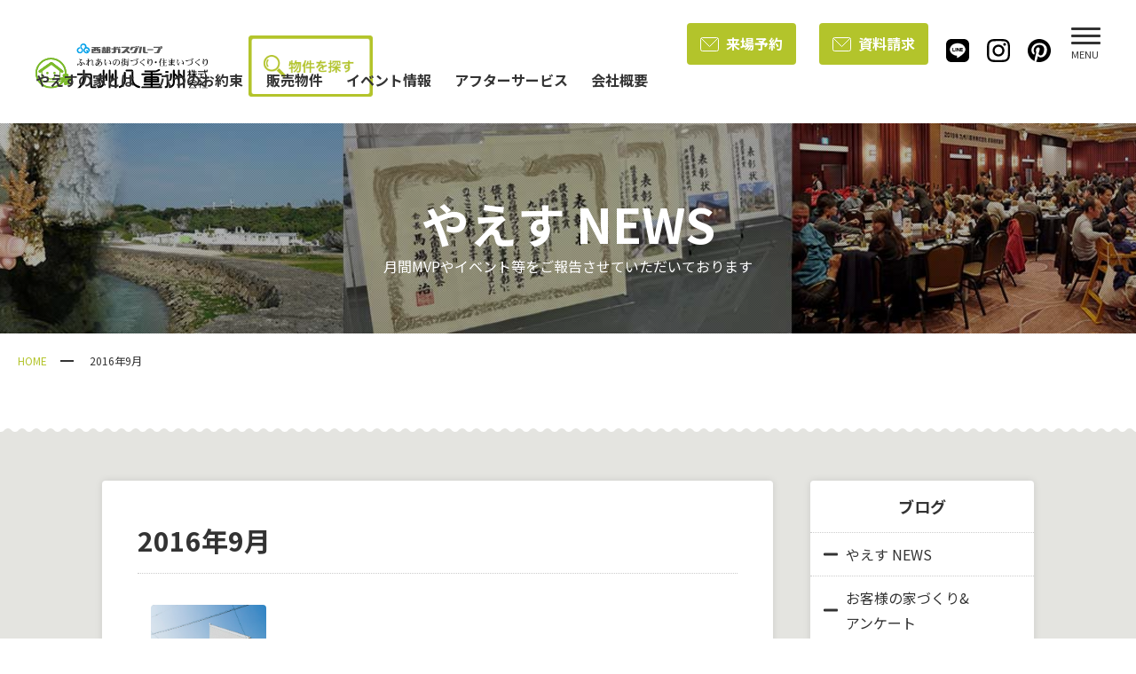

--- FILE ---
content_type: text/html; charset=UTF-8
request_url: http://www.y98.jp/blog_yaesu/2016/09/12/
body_size: 10235
content:
<!DOCTYPE html>
<html dir="ltr" lang="ja" prefix="og: https://ogp.me/ns#" prefix="og: http://ogp.me/ns#">
<head>
<meta charset="UTF-8">
<meta name="viewport" content="width=device-width">
<meta http-equiv="X-UA-Compatible" content="ie=edge">
<meta name="format-detection" content="telephone=no">

<link rel="stylesheet" href="http://www.y98.jp/blog_yaesu/wp-content/themes/yaesuservice2020/assets/css/theme.css?m=14">
<link rel="stylesheet" href="http://www.y98.jp/blog_yaesu/wp-content/themes/yaesuservice2020/assets/css/theme-add.css?m=4">
<script src="http://www.y98.jp/blog_yaesu/wp-content/themes/yaesuservice2020/assets/js/vendor/jquery-3.5.1.min.js?m=1"></script>
<meta name="facebook-domain-verification" content="80k23xj7paj8gw6xa4u9udxhsz4kh1" />

<title>2016年9月12日 - 八重洲ニュース｜やえすの家｜九州八重洲株式会社</title>

		<!-- All in One SEO 4.8.9 - aioseo.com -->
	<meta name="robots" content="max-image-preview:large" />
	<link rel="canonical" href="https://www.y98.jp/blog_yaesu/2016/09/12/" />
	<meta name="generator" content="All in One SEO (AIOSEO) 4.8.9" />
		<script type="application/ld+json" class="aioseo-schema">
			{"@context":"https:\/\/schema.org","@graph":[{"@type":"BreadcrumbList","@id":"https:\/\/www.y98.jp\/blog_yaesu\/2016\/09\/12\/#breadcrumblist","itemListElement":[{"@type":"ListItem","@id":"https:\/\/www.y98.jp\/blog_yaesu#listItem","position":1,"name":"\u30db\u30fc\u30e0","item":"https:\/\/www.y98.jp\/blog_yaesu","nextItem":{"@type":"ListItem","@id":"https:\/\/www.y98.jp\/blog_yaesu\/2016\/#listItem","name":2016}},{"@type":"ListItem","@id":"https:\/\/www.y98.jp\/blog_yaesu\/2016\/#listItem","position":2,"name":2016,"item":"https:\/\/www.y98.jp\/blog_yaesu\/2016\/","nextItem":{"@type":"ListItem","@id":"https:\/\/www.y98.jp\/blog_yaesu\/2016\/09\/#listItem","name":"09"},"previousItem":{"@type":"ListItem","@id":"https:\/\/www.y98.jp\/blog_yaesu#listItem","name":"\u30db\u30fc\u30e0"}},{"@type":"ListItem","@id":"https:\/\/www.y98.jp\/blog_yaesu\/2016\/09\/#listItem","position":3,"name":"09","item":"https:\/\/www.y98.jp\/blog_yaesu\/2016\/09\/","nextItem":{"@type":"ListItem","@id":"https:\/\/www.y98.jp\/blog_yaesu\/2016\/09\/12\/#listItem","name":"12"},"previousItem":{"@type":"ListItem","@id":"https:\/\/www.y98.jp\/blog_yaesu\/2016\/#listItem","name":2016}},{"@type":"ListItem","@id":"https:\/\/www.y98.jp\/blog_yaesu\/2016\/09\/12\/#listItem","position":4,"name":"12","previousItem":{"@type":"ListItem","@id":"https:\/\/www.y98.jp\/blog_yaesu\/2016\/09\/#listItem","name":"09"}}]},{"@type":"CollectionPage","@id":"https:\/\/www.y98.jp\/blog_yaesu\/2016\/09\/12\/#collectionpage","url":"https:\/\/www.y98.jp\/blog_yaesu\/2016\/09\/12\/","name":"2016\u5e749\u670812\u65e5 - \u516b\u91cd\u6d32\u30cb\u30e5\u30fc\u30b9\uff5c\u3084\u3048\u3059\u306e\u5bb6\uff5c\u4e5d\u5dde\u516b\u91cd\u6d32\u682a\u5f0f\u4f1a\u793e","inLanguage":"ja","isPartOf":{"@id":"https:\/\/www.y98.jp\/blog_yaesu\/#website"},"breadcrumb":{"@id":"https:\/\/www.y98.jp\/blog_yaesu\/2016\/09\/12\/#breadcrumblist"}},{"@type":"Organization","@id":"https:\/\/www.y98.jp\/blog_yaesu\/#organization","name":"\u516b\u91cd\u6d32\u30cb\u30e5\u30fc\u30b9\uff5c\u3084\u3048\u3059\u306e\u5bb6\uff5c\u4e5d\u5dde\u516b\u91cd\u6d32\u682a\u5f0f\u4f1a\u793e","url":"https:\/\/www.y98.jp\/blog_yaesu\/"},{"@type":"WebSite","@id":"https:\/\/www.y98.jp\/blog_yaesu\/#website","url":"https:\/\/www.y98.jp\/blog_yaesu\/","name":"\u516b\u91cd\u6d32\u30cb\u30e5\u30fc\u30b9\uff5c\u3084\u3048\u3059\u306e\u5bb6\uff5c\u4e5d\u5dde\u516b\u91cd\u6d32\u682a\u5f0f\u4f1a\u793e","inLanguage":"ja","publisher":{"@id":"https:\/\/www.y98.jp\/blog_yaesu\/#organization"}}]}
		</script>
		<!-- All in One SEO -->

<style id='wp-img-auto-sizes-contain-inline-css' type='text/css'>
img:is([sizes=auto i],[sizes^="auto," i]){contain-intrinsic-size:3000px 1500px}
/*# sourceURL=wp-img-auto-sizes-contain-inline-css */
</style>
<style id='wp-block-library-inline-css' type='text/css'>
:root{--wp-block-synced-color:#7a00df;--wp-block-synced-color--rgb:122,0,223;--wp-bound-block-color:var(--wp-block-synced-color);--wp-editor-canvas-background:#ddd;--wp-admin-theme-color:#007cba;--wp-admin-theme-color--rgb:0,124,186;--wp-admin-theme-color-darker-10:#006ba1;--wp-admin-theme-color-darker-10--rgb:0,107,160.5;--wp-admin-theme-color-darker-20:#005a87;--wp-admin-theme-color-darker-20--rgb:0,90,135;--wp-admin-border-width-focus:2px}@media (min-resolution:192dpi){:root{--wp-admin-border-width-focus:1.5px}}.wp-element-button{cursor:pointer}:root .has-very-light-gray-background-color{background-color:#eee}:root .has-very-dark-gray-background-color{background-color:#313131}:root .has-very-light-gray-color{color:#eee}:root .has-very-dark-gray-color{color:#313131}:root .has-vivid-green-cyan-to-vivid-cyan-blue-gradient-background{background:linear-gradient(135deg,#00d084,#0693e3)}:root .has-purple-crush-gradient-background{background:linear-gradient(135deg,#34e2e4,#4721fb 50%,#ab1dfe)}:root .has-hazy-dawn-gradient-background{background:linear-gradient(135deg,#faaca8,#dad0ec)}:root .has-subdued-olive-gradient-background{background:linear-gradient(135deg,#fafae1,#67a671)}:root .has-atomic-cream-gradient-background{background:linear-gradient(135deg,#fdd79a,#004a59)}:root .has-nightshade-gradient-background{background:linear-gradient(135deg,#330968,#31cdcf)}:root .has-midnight-gradient-background{background:linear-gradient(135deg,#020381,#2874fc)}:root{--wp--preset--font-size--normal:16px;--wp--preset--font-size--huge:42px}.has-regular-font-size{font-size:1em}.has-larger-font-size{font-size:2.625em}.has-normal-font-size{font-size:var(--wp--preset--font-size--normal)}.has-huge-font-size{font-size:var(--wp--preset--font-size--huge)}.has-text-align-center{text-align:center}.has-text-align-left{text-align:left}.has-text-align-right{text-align:right}.has-fit-text{white-space:nowrap!important}#end-resizable-editor-section{display:none}.aligncenter{clear:both}.items-justified-left{justify-content:flex-start}.items-justified-center{justify-content:center}.items-justified-right{justify-content:flex-end}.items-justified-space-between{justify-content:space-between}.screen-reader-text{border:0;clip-path:inset(50%);height:1px;margin:-1px;overflow:hidden;padding:0;position:absolute;width:1px;word-wrap:normal!important}.screen-reader-text:focus{background-color:#ddd;clip-path:none;color:#444;display:block;font-size:1em;height:auto;left:5px;line-height:normal;padding:15px 23px 14px;text-decoration:none;top:5px;width:auto;z-index:100000}html :where(.has-border-color){border-style:solid}html :where([style*=border-top-color]){border-top-style:solid}html :where([style*=border-right-color]){border-right-style:solid}html :where([style*=border-bottom-color]){border-bottom-style:solid}html :where([style*=border-left-color]){border-left-style:solid}html :where([style*=border-width]){border-style:solid}html :where([style*=border-top-width]){border-top-style:solid}html :where([style*=border-right-width]){border-right-style:solid}html :where([style*=border-bottom-width]){border-bottom-style:solid}html :where([style*=border-left-width]){border-left-style:solid}html :where(img[class*=wp-image-]){height:auto;max-width:100%}:where(figure){margin:0 0 1em}html :where(.is-position-sticky){--wp-admin--admin-bar--position-offset:var(--wp-admin--admin-bar--height,0px)}@media screen and (max-width:600px){html :where(.is-position-sticky){--wp-admin--admin-bar--position-offset:0px}}

/*# sourceURL=wp-block-library-inline-css */
</style><style id='global-styles-inline-css' type='text/css'>
:root{--wp--preset--aspect-ratio--square: 1;--wp--preset--aspect-ratio--4-3: 4/3;--wp--preset--aspect-ratio--3-4: 3/4;--wp--preset--aspect-ratio--3-2: 3/2;--wp--preset--aspect-ratio--2-3: 2/3;--wp--preset--aspect-ratio--16-9: 16/9;--wp--preset--aspect-ratio--9-16: 9/16;--wp--preset--color--black: #000000;--wp--preset--color--cyan-bluish-gray: #abb8c3;--wp--preset--color--white: #ffffff;--wp--preset--color--pale-pink: #f78da7;--wp--preset--color--vivid-red: #cf2e2e;--wp--preset--color--luminous-vivid-orange: #ff6900;--wp--preset--color--luminous-vivid-amber: #fcb900;--wp--preset--color--light-green-cyan: #7bdcb5;--wp--preset--color--vivid-green-cyan: #00d084;--wp--preset--color--pale-cyan-blue: #8ed1fc;--wp--preset--color--vivid-cyan-blue: #0693e3;--wp--preset--color--vivid-purple: #9b51e0;--wp--preset--gradient--vivid-cyan-blue-to-vivid-purple: linear-gradient(135deg,rgb(6,147,227) 0%,rgb(155,81,224) 100%);--wp--preset--gradient--light-green-cyan-to-vivid-green-cyan: linear-gradient(135deg,rgb(122,220,180) 0%,rgb(0,208,130) 100%);--wp--preset--gradient--luminous-vivid-amber-to-luminous-vivid-orange: linear-gradient(135deg,rgb(252,185,0) 0%,rgb(255,105,0) 100%);--wp--preset--gradient--luminous-vivid-orange-to-vivid-red: linear-gradient(135deg,rgb(255,105,0) 0%,rgb(207,46,46) 100%);--wp--preset--gradient--very-light-gray-to-cyan-bluish-gray: linear-gradient(135deg,rgb(238,238,238) 0%,rgb(169,184,195) 100%);--wp--preset--gradient--cool-to-warm-spectrum: linear-gradient(135deg,rgb(74,234,220) 0%,rgb(151,120,209) 20%,rgb(207,42,186) 40%,rgb(238,44,130) 60%,rgb(251,105,98) 80%,rgb(254,248,76) 100%);--wp--preset--gradient--blush-light-purple: linear-gradient(135deg,rgb(255,206,236) 0%,rgb(152,150,240) 100%);--wp--preset--gradient--blush-bordeaux: linear-gradient(135deg,rgb(254,205,165) 0%,rgb(254,45,45) 50%,rgb(107,0,62) 100%);--wp--preset--gradient--luminous-dusk: linear-gradient(135deg,rgb(255,203,112) 0%,rgb(199,81,192) 50%,rgb(65,88,208) 100%);--wp--preset--gradient--pale-ocean: linear-gradient(135deg,rgb(255,245,203) 0%,rgb(182,227,212) 50%,rgb(51,167,181) 100%);--wp--preset--gradient--electric-grass: linear-gradient(135deg,rgb(202,248,128) 0%,rgb(113,206,126) 100%);--wp--preset--gradient--midnight: linear-gradient(135deg,rgb(2,3,129) 0%,rgb(40,116,252) 100%);--wp--preset--font-size--small: 13px;--wp--preset--font-size--medium: 20px;--wp--preset--font-size--large: 36px;--wp--preset--font-size--x-large: 42px;--wp--preset--spacing--20: 0.44rem;--wp--preset--spacing--30: 0.67rem;--wp--preset--spacing--40: 1rem;--wp--preset--spacing--50: 1.5rem;--wp--preset--spacing--60: 2.25rem;--wp--preset--spacing--70: 3.38rem;--wp--preset--spacing--80: 5.06rem;--wp--preset--shadow--natural: 6px 6px 9px rgba(0, 0, 0, 0.2);--wp--preset--shadow--deep: 12px 12px 50px rgba(0, 0, 0, 0.4);--wp--preset--shadow--sharp: 6px 6px 0px rgba(0, 0, 0, 0.2);--wp--preset--shadow--outlined: 6px 6px 0px -3px rgb(255, 255, 255), 6px 6px rgb(0, 0, 0);--wp--preset--shadow--crisp: 6px 6px 0px rgb(0, 0, 0);}:where(.is-layout-flex){gap: 0.5em;}:where(.is-layout-grid){gap: 0.5em;}body .is-layout-flex{display: flex;}.is-layout-flex{flex-wrap: wrap;align-items: center;}.is-layout-flex > :is(*, div){margin: 0;}body .is-layout-grid{display: grid;}.is-layout-grid > :is(*, div){margin: 0;}:where(.wp-block-columns.is-layout-flex){gap: 2em;}:where(.wp-block-columns.is-layout-grid){gap: 2em;}:where(.wp-block-post-template.is-layout-flex){gap: 1.25em;}:where(.wp-block-post-template.is-layout-grid){gap: 1.25em;}.has-black-color{color: var(--wp--preset--color--black) !important;}.has-cyan-bluish-gray-color{color: var(--wp--preset--color--cyan-bluish-gray) !important;}.has-white-color{color: var(--wp--preset--color--white) !important;}.has-pale-pink-color{color: var(--wp--preset--color--pale-pink) !important;}.has-vivid-red-color{color: var(--wp--preset--color--vivid-red) !important;}.has-luminous-vivid-orange-color{color: var(--wp--preset--color--luminous-vivid-orange) !important;}.has-luminous-vivid-amber-color{color: var(--wp--preset--color--luminous-vivid-amber) !important;}.has-light-green-cyan-color{color: var(--wp--preset--color--light-green-cyan) !important;}.has-vivid-green-cyan-color{color: var(--wp--preset--color--vivid-green-cyan) !important;}.has-pale-cyan-blue-color{color: var(--wp--preset--color--pale-cyan-blue) !important;}.has-vivid-cyan-blue-color{color: var(--wp--preset--color--vivid-cyan-blue) !important;}.has-vivid-purple-color{color: var(--wp--preset--color--vivid-purple) !important;}.has-black-background-color{background-color: var(--wp--preset--color--black) !important;}.has-cyan-bluish-gray-background-color{background-color: var(--wp--preset--color--cyan-bluish-gray) !important;}.has-white-background-color{background-color: var(--wp--preset--color--white) !important;}.has-pale-pink-background-color{background-color: var(--wp--preset--color--pale-pink) !important;}.has-vivid-red-background-color{background-color: var(--wp--preset--color--vivid-red) !important;}.has-luminous-vivid-orange-background-color{background-color: var(--wp--preset--color--luminous-vivid-orange) !important;}.has-luminous-vivid-amber-background-color{background-color: var(--wp--preset--color--luminous-vivid-amber) !important;}.has-light-green-cyan-background-color{background-color: var(--wp--preset--color--light-green-cyan) !important;}.has-vivid-green-cyan-background-color{background-color: var(--wp--preset--color--vivid-green-cyan) !important;}.has-pale-cyan-blue-background-color{background-color: var(--wp--preset--color--pale-cyan-blue) !important;}.has-vivid-cyan-blue-background-color{background-color: var(--wp--preset--color--vivid-cyan-blue) !important;}.has-vivid-purple-background-color{background-color: var(--wp--preset--color--vivid-purple) !important;}.has-black-border-color{border-color: var(--wp--preset--color--black) !important;}.has-cyan-bluish-gray-border-color{border-color: var(--wp--preset--color--cyan-bluish-gray) !important;}.has-white-border-color{border-color: var(--wp--preset--color--white) !important;}.has-pale-pink-border-color{border-color: var(--wp--preset--color--pale-pink) !important;}.has-vivid-red-border-color{border-color: var(--wp--preset--color--vivid-red) !important;}.has-luminous-vivid-orange-border-color{border-color: var(--wp--preset--color--luminous-vivid-orange) !important;}.has-luminous-vivid-amber-border-color{border-color: var(--wp--preset--color--luminous-vivid-amber) !important;}.has-light-green-cyan-border-color{border-color: var(--wp--preset--color--light-green-cyan) !important;}.has-vivid-green-cyan-border-color{border-color: var(--wp--preset--color--vivid-green-cyan) !important;}.has-pale-cyan-blue-border-color{border-color: var(--wp--preset--color--pale-cyan-blue) !important;}.has-vivid-cyan-blue-border-color{border-color: var(--wp--preset--color--vivid-cyan-blue) !important;}.has-vivid-purple-border-color{border-color: var(--wp--preset--color--vivid-purple) !important;}.has-vivid-cyan-blue-to-vivid-purple-gradient-background{background: var(--wp--preset--gradient--vivid-cyan-blue-to-vivid-purple) !important;}.has-light-green-cyan-to-vivid-green-cyan-gradient-background{background: var(--wp--preset--gradient--light-green-cyan-to-vivid-green-cyan) !important;}.has-luminous-vivid-amber-to-luminous-vivid-orange-gradient-background{background: var(--wp--preset--gradient--luminous-vivid-amber-to-luminous-vivid-orange) !important;}.has-luminous-vivid-orange-to-vivid-red-gradient-background{background: var(--wp--preset--gradient--luminous-vivid-orange-to-vivid-red) !important;}.has-very-light-gray-to-cyan-bluish-gray-gradient-background{background: var(--wp--preset--gradient--very-light-gray-to-cyan-bluish-gray) !important;}.has-cool-to-warm-spectrum-gradient-background{background: var(--wp--preset--gradient--cool-to-warm-spectrum) !important;}.has-blush-light-purple-gradient-background{background: var(--wp--preset--gradient--blush-light-purple) !important;}.has-blush-bordeaux-gradient-background{background: var(--wp--preset--gradient--blush-bordeaux) !important;}.has-luminous-dusk-gradient-background{background: var(--wp--preset--gradient--luminous-dusk) !important;}.has-pale-ocean-gradient-background{background: var(--wp--preset--gradient--pale-ocean) !important;}.has-electric-grass-gradient-background{background: var(--wp--preset--gradient--electric-grass) !important;}.has-midnight-gradient-background{background: var(--wp--preset--gradient--midnight) !important;}.has-small-font-size{font-size: var(--wp--preset--font-size--small) !important;}.has-medium-font-size{font-size: var(--wp--preset--font-size--medium) !important;}.has-large-font-size{font-size: var(--wp--preset--font-size--large) !important;}.has-x-large-font-size{font-size: var(--wp--preset--font-size--x-large) !important;}
/*# sourceURL=global-styles-inline-css */
</style>

<style id='classic-theme-styles-inline-css' type='text/css'>
/*! This file is auto-generated */
.wp-block-button__link{color:#fff;background-color:#32373c;border-radius:9999px;box-shadow:none;text-decoration:none;padding:calc(.667em + 2px) calc(1.333em + 2px);font-size:1.125em}.wp-block-file__button{background:#32373c;color:#fff;text-decoration:none}
/*# sourceURL=/wp-includes/css/classic-themes.min.css */
</style>
<!-- de -->
<!-- Google Tag Manager -->
<script>(function(w,d,s,l,i){w[l]=w[l]||[];w[l].push({'gtm.start':
new Date().getTime(),event:'gtm.js'});var f=d.getElementsByTagName(s)[0],
j=d.createElement(s),dl=l!='dataLayer'?'&l='+l:'';j.async=true;j.src=
'https://www.googletagmanager.com/gtm.js?id='+i+dl;f.parentNode.insertBefore(j,f);
})(window,document,'script','dataLayer','GTM-MHXGX29Z');</script>
<!-- End Google Tag Manager -->


<!-- Google tag (gtag.js) -->
<script async src="https://www.googletagmanager.com/gtag/js?id=G-H7XBM2L4NH"></script>
<script>
  window.dataLayer = window.dataLayer || [];
  function gtag(){dataLayer.push(arguments);}
  gtag('js', new Date());

  gtag('config', 'G-H7XBM2L4NH');
</script>





</head>
<body class="archive date wp-theme-yaesublog2020">
<!-- Google Tag Manager (noscript) -->
<noscript><iframe src="https://www.googletagmanager.com/ns.html?id=GTM-MHXGX29Z"
height="0" width="0" style="display:none;visibility:hidden"></iframe></noscript>
<!-- End Google Tag Manager (noscript) -->
  <div class="l-page">
    <header class="l-page__header l-header">
      <div class="l-header__inner">
        <div class="l-header__l">
                      <div class="l-header__logo"><a href="https://www.y98.jp/"><img src="http://www.y98.jp/blog_yaesu/wp-content/themes/yaesuservice2020/assets/img/content/logo.svg" alt="西部ガスグループ やえすの家" width="194"></a></div>
          

        
                                <div class="l-header__plan">
            <figure><a href="/sale/category/concept/chuo-west/"><img src="http://www.y98.jp/blog_yaesu/wp-content/themes/yaesuservice2020/assets/img/content/btn-search.png" alt="販売物件"></a></figure>

            </div>
          
          
                </div>


                <div class="l-header__r">
          <div class="l-nav">
            <nav class="l-nav__body u-hidden-ltSP">
              <ul class="l-nav__list">
                <li class="l-nav__item"><a href="https://www.y98.jp/contact/" class="l-nav__link is-hover c-btn c-btn--a"><i class="c-icon c-icon--mail"></i>来場予約</a></li>
                <li class="l-nav__item"><a href="https://www.y98.jp/contact/request/" class="l-nav__link is-hover c-btn c-btn--a"><i class="c-icon c-icon--mail"></i>資料請求</a></li>


              </ul>
            </nav>

            <ul class="sns_menu u-hidden-ltSP">
              <li><a href="https://liff.line.me/1645278921-kWRPP32q/?accountId=892cvkfi" target="_blank"><img src="http://www.y98.jp/blog_yaesu/wp-content/themes/yaesuservice2020/assets/img/content/icon-line.png"></a></li>

              <li><a href="https://www.instagram.com/yaesunoie/" target="_blank"><img src="http://www.y98.jp/blog_yaesu/wp-content/themes/yaesuservice2020/assets/img/content/icon_instagram.svg"></a></li>
              <li><a href="https://www.pinterest.jp/yaesunoie/_created/" target="_blank"><img src="http://www.y98.jp/blog_yaesu/wp-content/themes/yaesuservice2020/assets/img/content/icon_pinterest.svg"></a></li>
            </ul>
            <button class="l-nav__btn js-gnav"><span class="l-nav__btn-bar"></span><span class="l-nav__btn-label">MENU</span></button>


            <div class="l-nav__m js-gnav-wrapper" aria-expanded="false">
              <button class="c-btn c-btn--close2 is-hover js-gnav js-gnav-close"></button>
              <div class="l-nav__m-cont js-gnav-target" aria-hidden="true">

                <div><a class="l-nav__link is-hover c-btn c-btn--a"><i class="c-icon c-icon--newb"></i>最新の成約状況</a></div>

                <div class="l-nav__link__flex">
                  <div><a href="https://www.y98.jp/sale/area/chuo-west/concept/" class="l-nav__link is-hover c-btn c-btn--a"><i class="c-icon c-icon--search"></i>物件を探す</a></div>
                  <div><a href="https://www.y98.jp/topics/category/イベント/" class="l-nav__link is-hover c-btn c-btn--a"><i class="c-icon c-icon--calendar"></i>イベントを探す</a></div>

                  <div><a href="https://www.y98.jp/contact/request/" class="l-nav__link is-hover c-btn c-btn--a"><i class="c-icon c-icon--mail"></i>資料請求</a></div>

                  <div><a href="https://www.y98.jp/contact/" class="l-nav__link is-hover c-btn c-btn--a"><i class="c-icon c-icon--mail"></i>来場予約</a></div>
                </div>



                <button class="l-nav__btn js-gnav is-active"><span class="l-nav__btn-bar"></span><span class="l-nav__btn-label">CLOSE</span></button>
                <ul class="l-nav__m-link">
                  <li class="l-nav__m-ttl"><b><a href="https://www.y98.jp/sale/" class="is-hover">やえすの家とは</a></b></a>
                    <ul class="l-nav__m-children">
                      <li><a href="/voice/" class="is-hover"><i class="c-icon c-icon--barb"></i>お客様の声</a></li>
                      <li><a href="/works/" class="is-hover"><i class="c-icon c-icon--barb"></i>施工事例</a></li>
                      <li><a href="/house/" class="is-hover"><i class="c-icon c-icon--barb"></i>住まいづくり</a></li>
                      <li><a href="/town/" class="is-hover"><i class="c-icon c-icon--barb"></i>街づくり</a></li>

                    </ul>
                  </li>
                  <li><a href="/promise/" class="is-hover">八つのお約束</a></li>
                  <li><a href="/topics/category/イベント/" class="is-hover">イベント情報</a></li>
                  <li><a href="https://www.y98.jp/maintenance/" class="is-hover">アフターサービス</a></li>
                  <li><a href="https://kyushu-yaesu.co.jp/top/" target="_blank" class="is-hover">会社概要</a></li>

                </ul>
                <ul class="sns_menu">
                  <li><a href="https://liff.line.me/1645278921-kWRPP32q/?accountId=892cvkfi" target="_blank"><img src="http://www.y98.jp/blog_yaesu/wp-content/themes/yaesuservice2020/assets/img/content/icon-line.png"></a></li>

                  <li><a href="https://www.instagram.com/yaesunoie/" target="_blank"><img src="http://www.y98.jp/blog_yaesu/wp-content/themes/yaesuservice2020/assets/img/content/icon_instagram.svg"></a></li>
                  <li><a href="https://www.pinterest.jp/yaesunoie/_created/" target="_blank"><img src="http://www.y98.jp/blog_yaesu/wp-content/themes/yaesuservice2020/assets/img/content/icon_pinterest.svg"></a></li>
                </ul>
              </div>
              <div id="js-l-nav-ov" class="l-nav__m-ov js-gnav"></div>
            </div>
          </div>
        </div>
      </div>

      <script>
$(function() {
  // 「最新の成約状況」クリックでポップアップ表示
  $('.l-nav__link:contains("最新の成約状況")').on('click', function(e) {
    e.preventDefault();
    $('#c-buy-md').fadeIn();
    $('body').addClass('is-hidden'); // 背景スクロール防止（任意）
  });

  // 閉じるボタン or オーバーレイクリックで非表示
  $('.js-plan-close, .c-plan-md__ov').on('click', function() {
    $('#c-buy-md').fadeOut();
    $('body').removeClass('is-hidden');
  });
});
</script>
        

        

      <div class="nav-menu-content">
        <ul>
            <li class="l-nav__item hav-child"><a href="#" class="l-nav__link is-hover"><span>やえすの家とは</span></a>
            <div class="dropDown">
              <ul class="dropDown__list">
                <li class="dropDown__item">
                  <a href="/voice/" class="dropDown__link">お客様の声</a>
                </li>
                <li class="dropDown__item">
                  <a href="/works/" class="dropDown__link">施工事例</a>
                </li>
                <li class="dropDown__item">
                  <a href="/house/" class="dropDown__link">住まいづくり</a>
                </li>
                <li class="dropDown__item">
                  <a href="/town/" class="dropDown__link">街づくり</a>
                </li>


              </ul>
            </div>

            </li>
          <li class="l-nav__item"><a href="/promise/" class="l-nav__link is-hover"><span>八つのお約束</span></a></li>
          <li class="l-nav__item"><a href="https://www.y98.jp/sale/category/concept/chuo-west/" class="l-nav__link is-hover"><span>販売物件</span></a></li>
          <li class="l-nav__item"><a href="/topics/category/イベント/" class="l-nav__link is-hover"><span>イベント情報</span></a></li>
          <li class="l-nav__item"><a href="https://www.y98.jp/maintenance/" class="l-nav__link is-hover"><span>アフターサービス</span></a></li>
          <li class="l-nav__item"><a href="https://kyushu-yaesu.co.jp/top/" target="_blank" class="l-nav__link is-hover"><span>会社概要</span></a></li>
        </ul>
      </div>
        
    </header>

    <main class="l-page__content l-content">
      <div class="l-page__main l-main">

<header class="c-page-hdr c-page-hdr--yaesu">
  <div class="c-page-hdr__inner">
    <h1 class="c-page-hdr__ttl">やえす NEWS</h1>
    <div class="c-page-hdr__desc">月間MVPやイベント等をご報告させていただいております</div>
  </div>
</header>
<div class="c-bread">
  <a href="https://www.y98.jp/">HOME</a>
      <b>2016年9月</b>
  </div>
<div class="l-page__body c-fill-box c-fill-box--wave c-fill-box--hang">
  <div class="c-container l-blog u-sp-pad">

  <div class="l-blog__main">
    <div class="c-blog-main">
              <header class="c-blog-main__hdr">
          <h2 class="c-blog-main__ttl">2016年9月</h2>
        </header>
            <ul class="c-blog-posts">
      <li>
    <a href="https://www.y98.jp/blog_yaesu/%e3%82%b8%e3%83%a7%e3%82%a4%e3%83%8a%e3%82%b9%e8%a5%bf%e6%88%b8%e5%b4%8e-%e6%96%b0%e3%82%b3%e3%83%b3%e3%82%bb%e3%83%97%e3%83%88%e3%83%8f%e3%82%a6%e3%82%b9%ef%bc%92%e6%a3%9f%e5%ae%8c%e6%88%90%e6%a1%88/" class="c-blog-posts__inner is-hover">
      <div class="c-blog-posts__thumb" style="background-image: url(https://www.y98.jp/blog_yaesu/wp-content/uploads/sites/2/2016/09/U6A0342.jpg)"></div>
      <div class="c-blog-posts__txt">
        <time datetime="2016-09-12" class="u-ff-en2"><i class="c-icon c-icon--barb"></i> 2016.09.12</time>
        <p class="c-blog-posts__ttl">ジョイナス西戸崎 新コンセプトハウス２棟完成案内会開催！</p>
      </div>
    </a>
  </li>
      </ul>
    </div>
  </div>
<div class="l-blog__sidebar">
  <dl class="c-blog-wgt">
    <dt class="c-blog-wgt__ttl">ブログ</dt>
    <dd class="c-blog-wgt__body">
      <ul class="c-blog-list">
        <li class="c-blog-list-item"><a href="https://www.y98.jp/blog_yaesu" class="is-hover"><i class="c-icon c-icon--barb"></i>やえす NEWS</a></li>
        <li class="c-blog-list-item"><a href="https://www.y98.jp/live" class="is-hover"><i class="c-icon c-icon--barb"></i>お客様の家づくり&amp;<br class="u-hidden-ltSP">アンケート</a></li>
        <li class="c-blog-list-item"><a href="https://www.y98.jp/blog_report" class="is-hover"><i class="c-icon c-icon--barb"></i> 現場レポート</a></li>
        <li class="c-blog-list-item"><a href="https://www.y98.jp/blog_staff" class="is-hover"><i class="c-icon c-icon--barb"></i>スタッフ日記</a></li>
        <li class="c-blog-list-item"><a href="https://www.y98.jp/blog_president" class="is-hover"><i class="c-icon c-icon--barb"></i>海外駐在員のざれごと</a></li>
      </ul>
    </dd>
  </dl>
  <dl class="c-blog-wgt">
    <dt class="c-blog-wgt__ttl">カテゴリ</dt>
    <dd class="c-blog-wgt__body">
      <ul class="c-blog-list">
      	<li class="cat-item cat-item-17"><a href="https://www.y98.jp/blog_yaesu/category/%e3%82%a4%e3%83%99%e3%83%b3%e3%83%88/">イベント</a> (8)
</li>
	<li class="cat-item cat-item-2 current-cat"><a aria-current="page" href="https://www.y98.jp/blog_yaesu/category/%e3%81%8a%e7%9f%a5%e3%82%89%e3%81%9b/">お知らせ</a> (170)
</li>
	<li class="cat-item cat-item-3"><a href="https://www.y98.jp/blog_yaesu/category/%e3%82%a4%e3%83%99%e3%83%b3%e3%83%88%e5%91%8a%e7%9f%a5/">イベント告知</a> (91)
</li>
	<li class="cat-item cat-item-10"><a href="https://www.y98.jp/blog_yaesu/category/%e6%9c%88%e9%96%93%ef%bd%8d%ef%bd%96%ef%bd%90%ef%bc%88%e7%a4%be%e9%95%b7%e8%b3%9e%ef%bc%89/">月間ＭＶＰ（社長賞）</a> (136)
</li>
	<li class="cat-item cat-item-4"><a href="https://www.y98.jp/blog_yaesu/category/%e3%83%88%e3%83%94%e3%83%83%e3%82%af%e3%82%b9/">トピックス</a> (1)
</li>
	<li class="cat-item cat-item-12"><a href="https://www.y98.jp/blog_yaesu/category/%e4%bd%8f%e3%81%be%e3%81%84%e3%81%a5%e3%81%8f%e3%82%8a%e3%83%97%e3%83%ad%e3%82%b8%e3%82%a7%e3%82%af%e3%83%88/">住まいづくりプロジェクト</a> (11)
</li>
	<li class="cat-item cat-item-15"><a href="https://www.y98.jp/blog_yaesu/category/%e5%81%a5%e5%ba%b7%e7%b5%8c%e5%96%b6/">健康経営</a> (38)
</li>
	<li class="cat-item cat-item-8"><a href="https://www.y98.jp/blog_yaesu/category/%ef%bd%83%ef%bd%93%ef%bd%92%e6%b4%bb%e5%8b%95/">ＣＳＲ活動</a> (34)
</li>
	<li class="cat-item cat-item-5"><a href="https://www.y98.jp/blog_yaesu/category/%e5%85%ab%e9%87%8d%e6%b4%b2%e3%82%bb%e3%83%9f%e3%83%8a%e3%83%bc/">八重洲セミナー</a> (17)
</li>
      </ul>
    </dd>
  </dl>
  <div class="c-blog-blank"><b><a href="http://www.kyushu-yaesu.co.jp/blog/" rel="noopener" target="_blank" class="is-hover"><i class="c-icon c-icon--blank"></i>過去のブログはこちら</a></b></div>
</div>

<script>
$(document).ready(function() {
  $('.c-blog-list > li').each(function() {
    if($(this).find('.children').length > 0) {
      $(this).addClass('has-child')
    }
  });
  $('.has-child > a').on('click', function(e) {
    e.preventDefault();
    $(this).closest('li').toggleClass('is-active');
    $(this).closest('li').find('.children').stop(true, true).slideToggle();
  })
});
</script>
</div>

</div>

      </div>
    </main>
    <footer class="l-page__footer l-footer u-sp-pad">
      <div class="l-footer__inner">



        <div class="l-footer__logo"><img src="http://www.y98.jp/blog_yaesu/wp-content/themes/yaesuservice2020/assets/img/content/logo.svg" alt="やえすの家ロゴ" width="220"></div>


                <div class="l-footer__wrap-link u-hidden-ltSP">
          <ul class="l-footer__link">
            <li><b><a href="https://www.y98.jp/sale/" class="is-hover">やえすの家</a></b>
              <ul class="l-footer__children">
                <li><a href="/sale/category/concept/chuo-west/" class="is-hover"><i class="c-icon c-icon--barb"></i>建売住宅<br>【コンセプトハウス】</a></li>
                <li><a href="/sale/category/land/chuo-west/" class="is-hover"><i class="c-icon c-icon--barb"></i>土地【注文住宅用地】</a></li>
                <li><a href="/sale/category/release/chuo-west/" class="is-hover"><i class="c-icon c-icon--barb"></i>販売予定</a></li>
              </ul>
            </li>
          </ul>
          <ul class="l-footer__link">
            <li><a href="https://www.y98.jp/promise" class="is-hover">八つのお約束</a></li>
            <li><a href="https://www.y98.jp/maintenance" class="is-hover">やえすの家まもり</a></li>
            <li><a href="https://www.y98.jp/voice" class="is-hover">お客さまの声</a></li>
            <li><a href="https://www.y98.jp/contact" class="is-hover">来場予約</a></li>
            <li><a href="https://www.y98.jp/contact/request/" class="is-hover">資料請求</a></li>
          </ul>
          <ul class="l-footer__link">
            <li><a href="https://www.y98.jp/city" class="is-hover">都心に住まう</a></li>
            <!-- <li><a href="" class="is-hover">10年先のプロジェクト</a></li> -->
            <li><a href="https://www.y98.jp/house" class="is-hover"> やえすの住まいづくり</a></li>
            <li><a href="https://www.y98.jp/town" class="is-hover">やえすの街づくり</a></li>
          </ul>
          <ul class="l-footer__link">
            <li><b>やえすニュース</b>
              <ul class="l-footer__children">
                <li><a href="https://www.y98.jp/blog_yaesu" class="is-hover"><i class="c-icon c-icon--barb"></i>やえすNEWS</a></li>
                <li><a href="https://www.y98.jp/live" class="is-hover"><i class="c-icon c-icon--barb"></i>お客様の家づくり&amp;アンケート</a></li>
                <li><a href="https://www.y98.jp/blog_report" class="is-hover"><i class="c-icon c-icon--barb"></i> 現場レポート</a></li>
                <li><a href="https://www.y98.jp/blog_staff" class="is-hover"><i class="c-icon c-icon--barb"></i>スタッフ日記</a></li>
              </ul>
            </li>
          </ul>
        </div>

        
        
        <div class="c-container">
          <div class="l-footer__info">
            <div class="l-footer__wrap-addr">

              <div class="l-footer__wrap-tel">
                <p class="label"><img src="http://www.y98.jp/blog_yaesu/wp-content/themes/yaesuservice2020/assets/img/bnr/bnr_inquiry_tel_label.png"></p>
                <ul>
                  <li><a href="tel:092-472-2888"><img src="http://www.y98.jp/blog_yaesu/wp-content/themes/yaesuservice2020/assets/img/bnr/bnr_inquiry_tel_01.png"></a></li>
                  <li><a href="tel:092-481-9898"><img src="http://www.y98.jp/blog_yaesu/wp-content/themes/yaesuservice2020/assets/img/bnr/bnr_inquiry_tel_02.png"></a></li>
                </ul>
              </div>
              <a class="l-footer__logo_bottom" href="https://www.y98.jp/"><img src="http://www.y98.jp/blog_yaesu/wp-content/themes/yaesuservice2020/assets/img/content/logo-com.png" alt="九州八重洲株式会社ロゴ" width="220"></a>
            </div>
            <div class="l-footer__bnr">
              <ul>
                <li><a href="https://hd.saibugas.co.jp/" rel="noopener" target="_blank" class="is-hover u-hover-op"><img src="http://www.y98.jp/blog_yaesu/wp-content/themes/yaesuservice2020/assets/img/bnr/footer_bnr-gus.png" alt=""></a></li>
                <li><a href="https://www.kyushu-yaesu.co.jp/top/" rel="noopener" target="_blank" class="is-hover u-hover-op"><img src="http://www.y98.jp/blog_yaesu/wp-content/themes/yaesuservice2020/assets/img/bnr/footer_bnr-corporate.png" alt="西部ガスグループ 九州八重洲株式会社 コーポレートサイトはこちら"></a></li>
              </ul>
            </div>
          </div>
          <small class="l-footer__copy"><span class="u-hidden-ltSP">COPYRIGHT </span>© KYUSHU YAESU CO., LTD.<span class="u-hidden-ltSP"> ALL RIGHTS RESERVED.</span></small>
        </div>
              </div>
    </footer>
  </div>

  <div id="c-plan-md" class="c-plan-md">
    <dl id="c-plan-md__inner" class="c-plan-md__inner">
      <button class="c-btn c-btn--close is-hover js-plan-close"></button>
      <dt class="c-plan-md__ttl">建築までお待ちいただく期間</dt>
      <dd class="c-plan-md__body">
        <p>注文住宅の着工はお待ちいただいている状況です。</p>
        <p>お客様との時間を大切にするために年間棟数を定めたり、<br>
          専属棟梁による家づくりであったりと、<br>
        <p>お客さまにご満足いただける住まいを提供する理由からです。</p>
        <p>(<a href="https://www.y98.jp/promise">八つのお約束</a>をご覧ください。)</p>
        <p>どうぞご理解くださいませ。</p>
      </dd>
    </dl>
    <div class="c-plan-md__ov"></div>
  </div>



  <div id="c-buy-md" class="c-plan-md">
    <dl id="c-plan-md__inner" class="c-plan-md__inner">
      <button class="c-btn c-btn--close is-hover js-plan-close"></button>
      <dt class="c-plan-md__ttl">最新の成約状況</dt>
      <dd class="c-buy-md__body">

     
        <div class="prop-result">物件に関する<a href="/contact/">お問い合わせ</a>はこちらから！<br>
        お問い合わせお待ちしております！</div>
      </dd>
    </dl>
    <div class="c-plan-md__ov"></div>
  </div>


  <script src="http://www.y98.jp/blog_yaesu/wp-content/themes/yaesuservice2020/assets/js/bundle.js"></script>
  <script type="speculationrules">
{"prefetch":[{"source":"document","where":{"and":[{"href_matches":"/blog_yaesu/*"},{"not":{"href_matches":["/blog_yaesu/wp-*.php","/blog_yaesu/wp-admin/*","/blog_yaesu/wp-content/uploads/sites/2/*","/blog_yaesu/wp-content/*","/blog_yaesu/wp-content/plugins/*","/blog_yaesu/wp-content/themes/yaesublog2020/*","/blog_yaesu/*\\?(.+)"]}},{"not":{"selector_matches":"a[rel~=\"nofollow\"]"}},{"not":{"selector_matches":".no-prefetch, .no-prefetch a"}}]},"eagerness":"conservative"}]}
</script>


<style>
@media screen and (max-width: 767px) {
  .l-header {
      padding: 5vw;
      position: fixed;
      top: 0;
      width: 100%;
      z-index: 99;
      background: #ffffff;
  }
  .l-page__content {
    padding-top: 120px;
  }
  footer {
  padding-bottom: 160px !important;
  }
}
</style>
</body>
</html>


--- FILE ---
content_type: text/css
request_url: http://www.y98.jp/blog_yaesu/wp-content/themes/yaesuservice2020/assets/css/theme.css?m=14
body_size: 24983
content:
@import url("https://fonts.googleapis.com/css2?family=Noto+Sans+JP:wght@400;700&display=swap");@import url("https://fonts.googleapis.com/css2?family=Bebas+Neue&family=Oswald&display=swap");html,body,div,span,applet,object,iframe,h1,h2,h3,h4,h5,h6,p,blockquote,pre,a,abbr,address,big,code,del,em,img,ins,kbd,q,samp,small,strong,sub,sup,var,b,u,i,dl,dt,dd,ol,ul,li,fieldset,form,label,legend,table,caption,tbody,tfoot,thead,tr,th,td,article,aside,canvas,details,figure,figcaption,footer,header,nav,output,ruby,section,summary,time,mark,audio,video{margin:0;padding:0;border:0;font-size:100%;vertical-align:baseline}main,article,aside,details,figcaption,figure,footer,header,nav,section{display:block}body{line-height:1}ol,ul{list-style:none}blockquote,q{quotes:none}blockquote::before,blockquote::after{content:'';content:none}q::before,q::after{content:'';content:none}table{border-collapse:collapse;border-spacing:0}img{vertical-align:middle}html{font-size:10px;height:100%}body{text-size-adjust:100%;font-family:"Noto Sans JP","ヒラギノ角ゴシック","Hiragino Sans","ヒラギノ角ゴ Pro W3","Hiragino Kaku Gothic Pro",sans-serif;font-size:1.6rem;line-height:1.8;min-width:320px;color:#333;background:#fff}@media screen and (max-width: 767px){body{font-size:2.8vw}}*,*::before,*::after{box-sizing:border-box}img,svg,iframe,video,picture{max-width:100%}img{letter-spacing:0;font-size:12px}a{text-decoration:none;word-break:break-all}@media screen and (min-width: 768px){a[href^='tel:']{display:inline-block;pointer-events:none}}small{font-size:80%}button,input[type="button"],input[type="submit"]{cursor:pointer;font:inherit}button,input,select,textarea{font:inherit;color:inherit}label{cursor:pointer;display:inline-block}button{border:0;outline:none}@media screen and (max-width: 767px){.single-sale{padding-bottom:10vw}}body.lb-disable-scrolling{overflow:hidden}.lightboxOverlay{position:absolute;top:0;left:0;z-index:9999;background-color:black;filter:progid:DXImageTransform.Microsoft.Alpha(Opacity=80);opacity:0.8;display:none}.lightbox{position:absolute;left:0;width:100%;z-index:10000;text-align:center;line-height:0;font-weight:normal;outline:none}.lightbox .lb-image{display:block;height:auto;max-width:inherit;max-height:none;border-radius:3px;border:4px solid white}.lightbox a img{border:none}.lb-outerContainer{position:relative;*zoom:1;width:250px;height:250px;margin:0 auto;border-radius:4px;background-color:white}.lb-outerContainer:after{content:"";display:table;clear:both}.lb-loader{position:absolute;top:43%;left:0;height:25%;width:100%;text-align:center;line-height:0}.lb-cancel{display:block;width:32px;height:32px;margin:0 auto;background:url(../img/vendor/lightbox/loading.gif) no-repeat}.lb-nav{position:absolute;top:0;left:0;height:100%;width:100%;z-index:10}.lb-container>.nav{left:0}.lb-nav a{outline:none;background-image:url("[data-uri]")}.lb-prev,.lb-next{height:100%;cursor:pointer;display:block}.lb-nav a.lb-prev{width:34%;left:0;float:left;background:url(../img/vendor/lightbox/prev.png) left 48% no-repeat;filter:progid:DXImageTransform.Microsoft.Alpha(Opacity=0);opacity:0;-webkit-transition:opacity 0.6s;-moz-transition:opacity 0.6s;-o-transition:opacity 0.6s;transition:opacity 0.6s}.lb-nav a.lb-prev:hover{filter:progid:DXImageTransform.Microsoft.Alpha(Opacity=100);opacity:1}.lb-nav a.lb-next{width:64%;right:0;float:right;background:url(../img/vendor/lightbox/next.png) right 48% no-repeat;filter:progid:DXImageTransform.Microsoft.Alpha(Opacity=0);opacity:0;-webkit-transition:opacity 0.6s;-moz-transition:opacity 0.6s;-o-transition:opacity 0.6s;transition:opacity 0.6s}.lb-nav a.lb-next:hover{filter:progid:DXImageTransform.Microsoft.Alpha(Opacity=100);opacity:1}.lb-dataContainer{margin:0 auto;padding-top:5px;*zoom:1;width:100%;border-bottom-left-radius:4px;border-bottom-right-radius:4px}.lb-dataContainer:after{content:"";display:table;clear:both}.lb-data{padding:0 4px;color:#ccc}.lb-data .lb-details{width:85%;float:left;text-align:left;line-height:1.1em}.lb-data .lb-caption{font-size:13px;font-weight:bold;line-height:1em}.lb-data .lb-caption a{color:#4ae}.lb-data .lb-number{display:block;clear:left;padding-bottom:1em;font-size:12px;color:#999999}.lb-data .lb-close{display:block;float:right;width:30px;height:30px;background:url(../img/vendor/lightbox/close.png) top right no-repeat;text-align:right;outline:none;filter:progid:DXImageTransform.Microsoft.Alpha(Opacity=70);opacity:0.7;-webkit-transition:opacity 0.2s;-moz-transition:opacity 0.2s;-o-transition:opacity 0.2s;transition:opacity 0.2s}.lb-data .lb-close:hover{cursor:pointer;filter:progid:DXImageTransform.Microsoft.Alpha(Opacity=100);opacity:1}.slick-slider{position:relative;display:block;box-sizing:border-box;-webkit-touch-callout:none;-webkit-user-select:none;-khtml-user-select:none;-moz-user-select:none;-ms-user-select:none;user-select:none;-ms-touch-action:pan-y;touch-action:pan-y;-webkit-tap-highlight-color:transparent}.slick-list{position:relative;overflow:hidden;display:block;margin:0;padding:0}.slick-list:focus{outline:none}.slick-list.dragging{cursor:pointer;cursor:hand}.slick-slider .slick-track,.slick-slider .slick-list{-webkit-transform:translate3d(0, 0, 0);-moz-transform:translate3d(0, 0, 0);-ms-transform:translate3d(0, 0, 0);-o-transform:translate3d(0, 0, 0);transform:translate3d(0, 0, 0)}.slick-track{position:relative;left:0;top:0;display:block;margin-left:auto;margin-right:auto}.slick-track:before,.slick-track:after{content:"";display:table}.slick-track:after{clear:both}.slick-loading .slick-track{visibility:hidden}.slick-slide{float:left;height:100%;min-height:1px;display:none}[dir="rtl"] .slick-slide{float:right}.slick-slide img{display:block}.slick-slide.slick-loading img{display:none}.slick-slide.dragging img{pointer-events:none}.slick-initialized .slick-slide{display:block}.slick-loading .slick-slide{visibility:hidden}.slick-vertical .slick-slide{display:block;height:auto;border:1px solid transparent}.slick-arrow.slick-hidden{display:none}@media screen and (min-width: 768px){.l-blog{display:flex;flex-direction:row;flex-wrap:wrap;justify-content:space-between;padding-top:55px}.l-blog--full{display:block}.l-blog__main{width:72%}.l-blog__sidebar{width:24%}}@media screen and (max-width: 767px){.l-blog{padding-top:8vw}.l-blog__main{padding-bottom:8vw}}.l-footer{position:relative;background:#fff;padding-bottom:40px}@media screen and (max-width: 767px){.l-footer{padding-bottom:3vw}}.l-footer:before{position:absolute;z-index:1;left:0;top:-180px;content:"";display:block;background:url("../img/content/footer.png") 50% 0 no-repeat;width:100%;height:180px}@media screen and (max-width: 767px){.l-footer:before{top:-13vw;height:18vw;background-size:100% auto}}.l-footer__inner{position:relative;z-index:2}.l-footer__logo{position:relative;top:-80px;margin-bottom:-20px;text-align:center}@media screen and (max-width: 767px){.l-footer__logo{top:-4vw}.l-footer__logo img{width:37vw}}.l-footer__wrap-link{display:flex;flex-direction:row;flex-wrap:wrap;justify-content:space-between;margin:0 auto}@media screen and (min-width: 768px){.l-footer__wrap-link{width:860px}}.l-footer__link{width:23.4%;font-size:1.6rem}.l-footer__link>li{margin-top:10px;border-radius:4px;box-shadow:0px 0px 8px 0px rgba(0,0,0,0.1)}.l-footer__link>li>a,.l-footer__link>li>b{display:block;padding:11px 16px;font-weight:bold}.l-footer__link a{display:block;color:#333}.l-footer__link a.is-hover:hover{text-decoration:underline}.l-footer__children{font-size:1.3rem}.l-footer__children>li{position:relative;border-top:1px dotted #ddd}.l-footer__children>li>a{padding:8px 8px 8px 40px}.l-footer__children>li .c-icon--barb{position:absolute;left:10px;top:50%;transform:translateY(-50%)}@media screen and (min-width: 768px){.l-footer__info{display:flex;flex-direction:row;flex-wrap:wrap;justify-content:space-between;align-items:flex-end;padding-top:50px}}@media screen and (max-width: 767px){.l-footer__info{margin-top:4.5vw}}@media screen and (max-width: 767px){.l-footer__wrap-addr{display:flex;flex-direction:row;flex-wrap:wrap;justify-content:space-between;align-items:flex-end;margin-bottom:4.5vw}.l-footer__wrap-addr img{width:29vw}}.l-footer__addr{display:inline-block;font-size:1.2rem;line-height:1.2}@media screen and (min-width: 768px){.l-footer__addr{vertical-align:bottom;margin-left:10px}}@media screen and (max-width: 767px){.l-footer__addr{font-size:2.6vw}}.l-footer__copy{display:block;margin-top:15px;font-size:1rem}@media screen and (max-width: 767px){.l-footer__copy{margin-top:5vw;text-align:center}}.l-header{padding:40px 40px 35px 40px}@media screen and (max-width: 1150px){.l-header{padding-left:20px}}@media screen and (min-width: 768px){.l-header{min-width:1050px}}@media screen and (max-width: 767px){.l-header{padding:5vw}}.l-header__inner{display:flex;flex-direction:row;flex-wrap:wrap;justify-content:space-between;align-items:center}.l-header__logo{width:240px}@media screen and (max-width: 1240px){.l-header__logo{width:215px}}@media screen and (max-width: 767px){.l-header__logo{width:30vw;margin-right:5vw}}.l-header__l{display:flex;flex-direction:row;flex-wrap:wrap;align-items:center}.l-header__r{padding-left:15px}.l-header__plan{width:140px}.l-header__plan .c-plan{width:100%}@media screen and (max-width: 767px){.l-header__plan{width:18vw}}.l-nav{display:flex;flex-direction:row;flex-wrap:wrap;align-items:center}.l-nav__btn{position:relative;z-index:55;width:33px;height:36px;color:#333;border:0;background:transparent;margin-left:30px;padding:0}@media screen and (max-width: 767px){.l-nav__btn{top:0.4vw;width:6.6vw;height:7.6vw}}.l-nav__btn.is-active .l-nav__btn-bar{background:transparent}.l-nav__btn.is-active .l-nav__btn-bar:before{transform:translateY(8px) rotate(45deg)}.l-nav__btn.is-active .l-nav__btn-bar:after{margin-top:-3px;transform:translateY(8px) rotate(-45deg)}@media screen and (max-width: 767px){.l-nav__btn.is-active .l-nav__btn-bar:before{transform:translateY(1.6vw) rotate(45deg)}.l-nav__btn.is-active .l-nav__btn-bar:after{transform:translateY(1.6vw) rotate(-45deg)}}.l-nav__btn-bar{display:block;position:absolute;left:0;top:0;background:#333;width:100%;height:3px;transition:background .25s ease}@media screen and (max-width: 767px){.l-nav__btn-bar{height:2px}}.l-nav__btn-bar:before,.l-nav__btn-bar:after{display:block;content:"";background:#333;width:100%;height:3px;transition:transform .25s ease;border-radius:10px}@media screen and (max-width: 767px){.l-nav__btn-bar:before,.l-nav__btn-bar:after{height:2px}}.l-nav__btn-bar:before{transform:translateY(8px)}@media screen and (max-width: 767px){.l-nav__btn-bar:before{transform:translateY(1.6vw)}}.l-nav__btn-bar:after{transform:translateY(15px);margin-top:-2px}@media screen and (max-width: 767px){.l-nav__btn-bar:after{transform:translateY(3.2vw)}}.l-nav__btn-label{position:absolute;left:0;bottom:0;display:block;font-size:1.1rem;white-space:nowrap;line-height:1}@media screen and (max-width: 767px){.l-nav__btn-label{font-size:2.4vw}}.l-nav__list{display:table}.l-nav__item{display:table-cell;padding:0 13px}@media screen and (max-width: 1275px){.l-nav__item{padding:0 6px}}@media screen and (max-width: 1180px){.l-nav__item:not(:last-child){display:none}}.l-nav__item:first-child{padding-left:0}.l-nav__item:last-child{padding-right:0}.l-nav__link{color:#333;font-weight:bold;white-space:nowrap}.l-nav__link span{position:relative;display:inline-block}.l-nav__link span::before{position:absolute;left:0;bottom:-4px;display:block;content:"";background:#333;width:0%;height:1px;transition:width .25s ease}.l-nav__link.is-hover:hover span::before{width:100%}.l-nav__m .l-nav__btn{position:absolute;right:25px;top:67px}@media screen and (max-width: 767px){.l-nav__m .l-nav__btn{display:none}}.l-nav__m .c-btn--a{display:block;text-align:center}@media screen and (min-width: 768px){.l-nav__m .c-btn--a{width:154px;padding-left:30px}}.l-nav__m .c-btn--a .c-icon{position:absolute;left:10px;top:50%;transform:translateY(-50%)}.l-nav__m .c-btn--close2{display:none;position:fixed;z-index:100}@media screen and (min-width: 768px){.l-nav__m .c-btn--close2{display:none !important}}@media screen and (max-width: 767px){.l-nav__m .c-btn--close2{left:8vw;top:8vw}}.l-nav__m-cont{overflow:auto;position:fixed;right:-100vw;top:0;z-index:100;background:#fff;padding:59px 42px;width:300px;max-width:80%;height:100vh;transition:right .4s ease}@media screen and (max-width: 767px){.l-nav__m-cont{padding:13vw 5vw;width:78vw}}.l-nav__m-cont.is-active{right:0}.l-nav__m-cont>*:last-child{margin-bottom:20%}.l-nav__m-link a{color:#333}.l-nav__m-link a.is-hover:hover{text-decoration:underline}.l-nav__m-link>li{margin-top:20px;border-radius:4px;box-shadow:0px 0px 8px 0px rgba(0,0,0,0.1)}@media screen and (max-width: 767px){.l-nav__m-link>li{margin-top:4vw}}.l-nav__m-link>li>a,.l-nav__m-link>li>b{display:block;font-weight:bold}.l-nav__m-link>li>a{padding:12px 18px}@media screen and (max-width: 767px){.l-nav__m-link>li>a{padding:3vw 4vw;font-size:2.8vw}}.l-nav__m-link>li>b{padding:12px 13px}@media screen and (max-width: 767px){.l-nav__m-link>li>b{font-size:3.6vw}}.l-nav__m-children{font-size:1.3rem}@media screen and (max-width: 767px){.l-nav__m-children{font-size:2.8vw}}.l-nav__m-children>li{position:relative;border-top:1px dotted #ddd}.l-nav__m-children>li>a{display:block;padding:10px 10px 10px 40px}@media screen and (max-width: 767px){.l-nav__m-children>li>a{padding:4vw 4vw 4vw 9.6vw}}.l-nav__m-children>li .c-icon--barb{position:absolute;left:13px;top:50%;transform:translateY(-50%)}@media screen and (max-width: 767px){.l-nav__m-children>li .c-icon--barb{left:4vw}}.l-nav__m-ov{display:none;position:fixed;z-index:90;left:0;top:0;background:rgba(0,0,0,0.3);width:100%;height:100%}@media screen and (max-width: 767px){.l-nav__m-ov{background:rgba(0,0,0,0.8)}}.l-page.is-active{overflow:hidden;height:calc(100vh + 1px)}.l-page__body{padding-bottom:285px}@media screen and (max-width: 767px){.l-page__body{padding-bottom:26vw}}.c-blog-blank a{color:#333;text-decoration:underline}.c-blog-blank .c-icon{margin-right:5px;top:7px}@media screen and (max-width: 767px){.c-blog-blank .c-icon{margin-right:2vw;top:1vw}}.c-blog-list>li{position:relative;border-top:1px dotted #ccc}.c-blog-list>li a{color:#333}.c-blog-list>li.c-blog-list-item a{padding:10px 10px 10px 40px;display:block}.c-blog-list>li.c-blog-list-item a.is-active{background:#f2f2f2}.c-blog-list>li .c-icon{position:absolute;left:15px;top:50%;transform:translateY(-50%)}.c-blog-list>li.cat-item{padding:10px 10px 10px 40px}.c-blog-list>li.cat-item:after,.c-blog-list>li.cat-item:before{display:inline-block;position:absolute;left:15px;top:22px;background:#333;width:16px;height:3px;border-radius:3px}@media screen and (max-width: 767px){.c-blog-list>li.cat-item:after,.c-blog-list>li.cat-item:before{top:4.6vw;width:3.4vw}}.c-blog-list>li.cat-item:before{content:""}.c-blog-list>li .children{display:none;margin-top:5px}.c-blog-list>li .children li{padding:5px 0}.c-blog-list .has-child{cursor:pointer}.c-blog-list .has-child:after{content:"";transform:rotate(90deg);transition:.25s transform ease}.c-blog-list .has-child.is-active:after{transform:rotate(0)}.c-blog-main{background:#fff;padding:20px 40px;border-radius:4px;box-shadow:0px 0px 8px 0px rgba(0,0,0,0.1)}.c-blog-main__ttl{margin:20px 0;padding-bottom:10px;font-size:3rem;border-bottom:1px dotted #ccc}@media screen and (max-width: 767px){.c-blog-main__ttl{margin:2vw 0;padding-bottom:2vw;font-size:3.5vw}}@media screen and (max-width: 767px){.c-blog-main{padding:5vw}}@media screen and (min-width: 768px){.c-blog-post{padding:20px 0}}.c-blog-post__hdr{margin-bottom:25px;padding-bottom:25px;border-bottom:1px dotted #ddd;line-height:1.4}@media screen and (min-width: 768px){.c-blog-post__hdr{display:flex;flex-direction:row;flex-wrap:wrap;justify-content:space-between;flex-flow:row-reverse;align-items:center}}@media screen and (max-width: 767px){.c-blog-post__hdr{margin-bottom:4vw;padding-bottom:4vw}}@media screen and (min-width: 768px){.c-blog-post__txt{width:calc(100% - 180px)}.c-blog-post__avatar{overflow:hidden;width:160px}}.c-blog-post__avatar{text-align:center}.c-blog-post__avatar img{border-radius:1000px;height:auto}.c-blog-post__avatar p{margin-top:5px;white-space:pre;font-size:1.2rem}@media screen and (max-width: 767px){.c-blog-post__avatar{margin:0 auto 3vw auto}.c-blog-post__avatar img{width:20vw}.c-blog-post__avatar p{margin-top:1vw;font-size:2.4vw}}.c-blog-post__ttl{margin:10px 0;font-size:1.8rem}@media screen and (max-width: 767px){.c-blog-post__ttl{margin:2.5vw 0;font-size:4vw}}.c-blog-post__time{font-size:1.4rem}.c-blog-post__time .c-icon{top:12px;margin-right:10px}@media screen and (max-width: 767px){.c-blog-post__time{font-size:2.6vw}.c-blog-post__time .c-icon{top:1.5vw;margin-right:1vw}}.c-blog-post__cat{font-size:1.2rem}.c-blog-post__cat ul,.c-blog-post__cat li{display:inline-block}.c-blog-post__cat a{color:#333}@media screen and (max-width: 767px){.c-blog-post__cat{font-size:2.6vw}}.c-blog-post__editor a{text-decoration:underline;color:#333}.c-blog-post__editor img{height:auto}.c-blog-post__editor h2,.c-blog-post__editor h3,.c-blog-post__editor h4,.c-blog-post__editor h5,.c-blog-post__editor h6{margin-top:2em;margin-bottom:.5em}@media screen and (max-width: 767px){.c-blog-post__editor h2,.c-blog-post__editor h3,.c-blog-post__editor h4,.c-blog-post__editor h5,.c-blog-post__editor h6{margin-top:1em}}.c-blog-post__editor h2{font-size:2.2rem}.c-blog-post__editor h3{font-size:2.0rem}.c-blog-post__editor h4{font-size:1.8rem}.c-blog-post__editor h5{font-size:1.7rem}.c-blog-post__editor h6{font-size:1.6rem}@media screen and (max-width: 767px){.c-blog-post__editor h2{font-size:3.8vw}.c-blog-post__editor h3{font-size:3.6vw}.c-blog-post__editor h4{font-size:3.5vw}.c-blog-post__editor h5{font-size:3.3vw}.c-blog-post__editor h6{font-size:3.0vw}}.c-blog-post__editor p,.c-blog-post__editor ul,.c-blog-post__editor ol,.c-blog-post__editor dl,.c-blog-post__editor table{margin-bottom:1.5em}.c-blog-post__editor figcaption{font-size:90%}.c-blog-post__editor ul{list-style:disc;margin-left:20px}.c-blog-post__editor ol{list-style:decimal;margin-left:20px}@media screen and (max-width: 767px){.c-blog-post__editor{font-size:3vw}.c-blog-post__editor *{font-size:3vw}}.c-blog-posts>li:not(:last-child){border-bottom:1px dotted #ccc}@media screen and (min-width: 768px){.c-blog-posts>li{padding:15px}}@media screen and (max-width: 767px){.c-blog-posts>li{padding:2vw}}.c-blog-posts a{color:#333}.c-blog-posts a.is-hover:hover{background:#f2f2f2}.c-blog-posts__inner{display:flex;flex-direction:row;flex-wrap:wrap;justify-content:space-between;align-items:center}.c-blog-posts__thumb{border-radius:4px;width:130px;height:130px;background:50% 50% / cover no-repeat}@media screen and (max-width: 767px){.c-blog-posts__thumb{width:15vw;height:15vw}}.c-blog-posts__txt{width:calc(100% - 160px)}@media screen and (max-width: 767px){.c-blog-posts__txt{width:calc(100% - 20vw)}}.c-blog-posts__ttl{font-weight:bold}.c-blog-posts time{display:block;margin-bottom:15px;font-size:1.4rem;line-height:1.1}.c-blog-posts time .c-icon{top:7px;margin-right:15px}@media screen and (max-width: 767px){.c-blog-posts time{margin-bottom:2vw;font-size:2.6vw}.c-blog-posts time .c-icon{top:1vw;margin-right:1vw}}.c-blog-wgt{background:#fff;margin-bottom:40px;border-radius:4px;box-shadow:0px 0px 8px 0px rgba(0,0,0,0.1)}.c-blog-wgt__ttl{padding:13px 10px;font-weight:bold;font-size:1.8rem;text-align:center}@media screen and (max-width: 767px){.c-blog-wgt{padding-bottom:4vw}.c-blog-wgt__ttl{padding:2vw;font-size:3vw}}.c-bread{padding:20px;font-size:1.2rem}@media screen and (max-width: 767px){.c-bread{max-width:100%}}.c-bread a{display:inline-block;position:relative;color:#b3c42b;margin-right:15px;padding-right:30px}.c-bread a:after{position:absolute;right:0;top:50%;display:inline-block;content:"";background:#333;width:15px;height:2px}.c-bread b{font-weight:normal}@media screen and (max-width: 767px){.c-bread{display:none}}.c-btn{cursor:pointer;position:relative;display:inline-block;line-height:1.1;text-decoration:none;user-select:none;border:0}.c-btn--close{background:#b3c42b;padding:0;width:45px;height:45px;border-radius:4px;transition:background .25s ease}@media screen and (max-width: 767px){.c-btn--close{width:6vw;height:6vw}}.c-btn--close:before,.c-btn--close:after{position:absolute;left:20%;top:50%;content:"";display:block;background:#fff;width:62%;height:2px}.c-btn--close:before{transform:rotate(135deg)}.c-btn--close:after{transform:rotate(-135deg)}.c-btn--close.is-hover:hover{background:#7bb926}.c-btn--close2{background:transparent;padding:0;width:45px;height:45px;border-radius:4px}@media screen and (max-width: 767px){.c-btn--close2{width:7vw;height:7vw}}.c-btn--close2:before,.c-btn--close2:after{position:absolute;left:0;top:50%;content:"";display:block;background:#fff;width:100%;height:3px;transition:background .25s ease}.c-btn--close2:before{transform:rotate(135deg)}.c-btn--close2:after{transform:rotate(-135deg)}.c-btn--a{background:#b3c42b;padding:15px;color:#fff;border-radius:4px;transition:background .25s ease}.c-btn--a .c-icon--mail{top:1px;margin-right:8px}@media screen and (max-width: 767px){.c-btn--a{font-size:3.4vw}}.c-btn--a.is-hover:hover{background:#7bb926}.c-btn--b{background:#333;padding:30px 40px;border-radius:4px;color:#fff;font-size:2.2rem;text-align:center;transition:background .25s ease;font-weight:bold}.c-btn--b .c-icon--bar{position:absolute;right:14px;top:50%;transform:translateY(-50%)}@media screen and (max-width: 767px){.c-btn--b{padding:4vw 8vw;font-size:3.2vw}.c-btn--b .c-icon--bar{right:3.2vw}}.c-btn--b.is-hover:hover{background:#7bb926}.c-btn--b.is-active{background:#fff;color:#333}.c-btn--b.is-active .c-icon--bar{background:#333}.c-btn--b.is-active:hover{background:#fff}.c-btn--c{background:#333;padding:20px 30px 20px 25px;border-radius:4px;color:#fff;font-size:1.8rem;text-align:left;transition:background .25s ease;font-weight:bold}.c-btn--c .c-icon--bar{position:absolute;right:14px;top:50%;transform:translateY(-50%)}@media screen and (max-width: 767px){.c-btn--c{padding:4vw 8vw 4vw 4vw;font-size:3.2vw}.c-btn--c .c-icon--bar{right:3.2vw}}.c-btn--c.is-hover:hover{background:#7bb926}.c-btn--d{background:#888;padding:20px 30px 20px 25px;border-radius:4px;color:#fff;font-size:1.8rem;text-align:left;transition:background .25s ease;font-weight:bold}.c-btn--d .c-icon--bar{position:absolute;right:14px;top:50%;transform:translateY(-50%)}@media screen and (max-width: 767px){.c-btn--d{padding:4vw 8vw 4vw 4vw;font-size:3.2vw}.c-btn--d .c-icon--bar{right:3.2vw}}.c-btn--d.is-hover:hover{background:#7bb926}.c-btn--loc{background:#333;padding:30px 33px 30px 18px;border-radius:4px;color:#fff;font-size:2.2rem;text-align:center;transition:background .25s ease}.c-btn--loc__label{display:block}.c-btn--loc__sub{display:block;margin-top:.5em;font-size:60%;font-weight:normal;display:flex;flex-direction:row;flex-wrap:wrap;justify-content:center;align-items:center}.c-btn--loc .c-icon--bar{position:absolute;right:14px;top:50%;transform:translateY(-50%)}@media screen and (max-width: 767px){.c-btn--loc{padding:4vw 8vw;font-size:3.2vw}.c-btn--loc .c-icon--bar{right:3.2vw}}.c-btn--loc.is-hover:hover{background:#7bb926}.c-btn--loc.is-active{background:#fff;color:#333}.c-btn--loc.is-active .c-icon--bar{background:#333}.c-btn--loc.is-active:hover{background:#fff}@media screen and (min-width: 768px){.c-col-a{display:flex;flex-direction:row;flex-wrap:wrap;justify-content:space-between}.c-col-a__item{position:relative;width:47%}.c-col-a__item:nth-child(2n){width:50%}.c-col-a__fig img{max-width:none}}@media screen and (max-width: 767px){.c-col-a__fig{margin-left:5vw}}.c-col-b{position:relative}@media screen and (min-width: 768px){.c-col-b{margin-top:50px}.c-col-b::after{content:'';display:table;clear:both}}@media screen and (max-width: 767px){.c-col-b{margin-top:5vw}}@media screen and (min-width: 768px){.c-col-b__fig{position:absolute;top:0}}@media screen and (max-width: 767px){.c-col-b__fig{margin-right:6.6vw}}.c-col-b__txt{position:relative;background:#fff}@media screen and (min-width: 768px){.c-col-b__txt{padding:40px;float:right;margin-top:30px;width:52%;min-height:280px;border-radius:4px}}@media screen and (max-width: 767px){.c-col-b__txt{margin-top:-4vw;margin-left:6.6vw;padding:4.5vw}}@media screen and (min-width: 768px){.c-col-b--r .c-col-b__txt{float:left}.c-col-b--r .c-col-b__fig{position:absolute;right:0}}@media screen and (max-width: 767px){.c-col-b--r .c-col-b__txt{margin-left:0;margin-right:6.6vw}.c-col-b--r .c-col-b__fig{margin-left:6.6vw;margin-right:0}}.c-container,.c-container--m,.c-container--s,.c-container--ss,.c-container--xs{width:1050px;margin-right:auto;margin-left:auto}@media screen and (max-width: 767px){.c-container,.c-container--m,.c-container--s,.c-container--ss,.c-container--xs{max-width:100%}}@media screen and (min-width: 768px){.c-container--m{width:1000px}}@media screen and (min-width: 768px){.c-container--s{width:900px}}@media screen and (min-width: 768px){.c-container--ss{width:860px}}@media screen and (min-width: 768px){.c-container--xs{width:800px}}.c-desc-list{background:#fff;border-radius:4px;box-shadow:0px 0px 8px 0px rgba(0,0,0,0.1)}@media screen and (min-width: 768px){.c-desc-list{padding:40px 20px 10px 20px}.c-desc-list__inner>li{display:flex;flex-direction:row;flex-wrap:wrap;justify-content:space-between;margin-bottom:30px}.c-desc-list__ico{width:80px}.c-desc-list__txt{width:calc(100% - 100px)}}@media screen and (max-width: 767px){.c-desc-list{padding:4vw;text-align:center}.c-desc-list__inner>li{margin-bottom:5vw}.c-desc-list__ico img{width:13vw}}.c-desc-list__ttl{margin-bottom:5px;font-weight:bold;line-height:1.4}@media screen and (max-width: 767px){.c-desc-list__ttl{margin:2vw 0;font-size:4.8vw}}@media screen and (min-width: 768px){.c-desc-list__body{font-size:1.4rem}}@media screen and (min-width: 768px){.c-fig-list{display:flex;flex-direction:row;flex-wrap:wrap}}.c-fig-list .c-icon--txt{margin-bottom:10px}@media screen and (max-width: 767px){.c-fig-list .c-icon--txt{margin:1vw 0 2.5vw 0}}.c-fig-list>li{position:relative}@media screen and (min-width: 768px){.c-fig-list>li{margin:60px 5% 0 0;width:30%}.c-fig-list>li:nth-child(3n){margin-right:0}}@media screen and (max-width: 767px){.c-fig-list>li{margin-top:12vw}}.c-fig-list__count{position:absolute;left:0;top:-20px}.c-fig-list__count img{height:43px}@media screen and (max-width: 767px){.c-fig-list__count{top:-3.3vw}.c-fig-list__count img{height:6.6vw}}.c-fig-list__cap{position:relative;margin-top:20px}@media screen and (max-width: 767px){.c-fig-list__cap{margin-top:2.5vw}}.c-fig-list__noimg .c-icon--txt{position:absolute;left:50px;top:-55px}.c-fig-list__noimg .c-fig-list__cap{margin-top:40px}@media screen and (max-width: 767px){.c-fig-list__noimg .c-fig-list__cap{margin-top:0;padding-top:6vw}.c-fig-list__noimg .c-icon--txt{left:10vw;top:-5vw}}.c-fill-box{position:relative;background:#e4e4e0}.c-fill-box--wave:before{content:"";display:block;position:absolute;left:0;top:-4px;background:url("../img/content/wave.svg") repeat-x;width:100%;height:4px}.c-fill-box--default{margin-top:50px;padding-top:55px}@media screen and (max-width: 767px){.c-fill-box--default{margin-top:16vw;padding-top:8vw}}.c-fill-box--hang{margin-top:50px}@media screen and (max-width: 767px){.c-fill-box--hang{margin-top:16vw}}.c-fill-box--hasnext{padding-bottom:100px}@media screen and (max-width: 767px){.c-fill-box--hasnext{padding-bottom:13vw}.c-fill-box--hasnext.is-SP-hide{padding-bottom:0}}.c-fill-box--last{margin-bottom:-285px;padding-bottom:285px}@media screen and (max-width: 767px){.c-fill-box--last{margin-bottom:-26vw;padding-bottom:26vw}}.c-fill-box__hdr{position:relative;top:-20px}@media screen and (max-width: 767px){.c-fill-box__hdr{top:-5vw}.c-fill-box__hdr.c-hdr-c{margin-bottom:3vw}}.c-fill-box__hdr-a{position:relative;top:-35px;margin-bottom:-10px}@media screen and (max-width: 767px){.c-fill-box__hdr-a{top:-4vw}.c-fill-box__hdr-a.c-hdr-e{margin-bottom:0}}.c-foot-bnr{margin-top:60px;text-align:center}@media screen and (max-width: 767px){.c-foot-bnr{margin-top:9vw}}.c-form-state{line-height:1.2}@media screen and (min-width: 768px){.c-form-state{display:flex;flex-direction:row;flex-wrap:wrap;justify-content:space-between;margin-top:35px}}.c-form-state .c-icon{background:#fff;margin-right:10px;width:40px;height:40px;line-height:40px;text-align:center;border-radius:4px;font-size:2.8rem;font-family:"Oswald",sans-serif;color:#b3c42b;vertical-align:middle}@media screen and (max-width: 767px){.c-form-state .c-icon{width:6.6vw;height:6.6vw;font-size:4vw;line-height:6.6vw}}.c-form-state__item{position:relative;color:#888}.c-form-state__item.is-active{color:#333;font-weight:bold}.c-form-state__item.is-active .c-icon{background:#b3c42b;color:#fff}.c-form-state__item:after{content:"";display:block;position:absolute;background:#b3c42b}@media screen and (min-width: 768px){.c-form-state__item{display:inline-block}.c-form-state__item:not(:last-child):after{right:-100px;top:54%;width:60px;height:1px}}@media screen and (max-width: 767px){.c-form-state__item{position:relative;margin-top:9vw;left:50%;transform:translateX(-40%);width:50vw;font-size:3vw}.c-form-state__item:not(:last-child):after{left:18vw;bottom:-7.5vw;width:1px;height:6.6vw}}.c-form .mw_wp_form .error{font-weight:bold;font-size:100%;margin:0.2em}.mw_wp_form_input .c-form__month,.mw_wp_form_input .c-form__day,.mw_wp_form_input .c-form__time{width:90px}@media screen and (max-width: 767px){.mw_wp_form_input .c-form__month,.mw_wp_form_input .c-form__day,.mw_wp_form_input .c-form__time{width:16vw}}.mw_wp_form_input .c-form__people,.mw_wp_form_input .c-form__age{width:140px}@media screen and (max-width: 767px){.mw_wp_form_input .c-form__people,.mw_wp_form_input .c-form__age{width:25vw}}.mw_wp_form_input .c-form__zip{width:225px}@media screen and (max-width: 767px){.mw_wp_form_input .c-form__zip{width:61vw}}@media screen and (min-width: 768px){.mw_wp_form_input .c-form__pref{width:calc(100% - 300px)}}@media screen and (max-width: 767px){.mw_wp_form_input .c-form__pref{width:100%}}.mw_wp_form_input .c-form__select{position:relative;overflow:hidden;background:#fff;border-radius:6px;border:0;vertical-align:middle;font-weight:bold}.mw_wp_form_input .c-form__select:after{content:"";display:block;position:absolute;right:15px;top:50%;transform:translateY(-50%);background:url("../img/icon/el-select-arrow.svg") 0 0/100% auto no-repeat;width:21px;height:14px}@media screen and (max-width: 767px){.mw_wp_form_input .c-form__select:after{width:3.3vw;height:2.6vw;right:3vw}}.mw_wp_form_input .c-form__select select{position:relative;z-index:2;width:100%;background:transparent;border:0;padding:10px 50px 10px 10px}@media screen and (max-width: 767px){.mw_wp_form_input .c-form__select select{padding:2.6vw 9vw 2.6vw 2.6vw}}@media screen and (min-width: 768px){.mw_wp_form_input .c-form__switch{display:flex;flex-direction:row;flex-wrap:wrap;justify-content:space-between}.mw_wp_form_input .c-form__switch>*{width:48%}}.mw_wp_form_input .c-form__switch-item{position:relative;display:block;background:#fff;padding:20px 20px 20px 50px;color:#333;font-weight:bold}@media screen and (max-width: 767px){.mw_wp_form_input .c-form__switch-item{font-size:4.2vw;padding:6.6vw 13vw}.mw_wp_form_input .c-form__switch-item:not(:first-child){margin-top:4vw}}.mw_wp_form_input .c-form__switch-item:before{position:absolute;left:25px;top:50%;transform:translateY(-50%);display:block;content:"";width:14px;height:14px;border:3px solid #b3c42b;border-radius:100px}.mw_wp_form_input .c-form__switch-item.is-active{background:#b3c42b;color:#fff}.mw_wp_form_input .c-form__switch-item.is-active:before{border-color:#fff}.mw_wp_form_confirm .c-form__switch a{cursor:default;pointer-events:none;color:#333}@media screen and (min-width: 768px){.mw_wp_form_confirm .c-form__pref{width:calc(100% - 7em)}}.mw_wp_form_confirm .c-form__privacy,.mw_wp_form_confirm .c-form__desc{display:none}@media screen and (max-width: 767px){.c-form{font-size:3vw}}.c-form select,.c-form input[type="submit"]{-webkit-appearance:none;-moz-appearance:none;appearance:none}.c-form select::-ms-expand{display:none}.c-form .mwform-radio-field{display:block}.c-form .mwform-radio-field label{display:block}.c-form .mwform-radio-field-text{position:relative;display:block;padding:20px 20px 20px 50px}.c-form .mwform-radio-field-text:before{position:absolute;left:25px;top:50%;transform:translateY(-50%);display:block;content:"";width:14px;height:14px;border:3px solid #b3c42b;border-radius:100px}@media screen and (max-width: 767px){.c-form .mwform-radio-field-text:before{width:5vw;height:5vw}}.c-form .mwform-radio-field input[type="radio"]{display:none}.c-form .mwform-radio-field input[type="radio"]:checked+.mwform-radio-field-text{background:#b3c42b;color:#fff}.c-form .mwform-radio-field input[type="radio"]:checked+.mwform-radio-field-text:before{border-color:#fff}.c-form .mwform-radio-field,.c-form textarea,.c-form input[type="text"],.c-form input[type="email"],.c-form input[type="text"],.c-form input[type="tel"]{overflow:hidden;background:#fff;border-radius:6px;border:0;vertical-align:middle;font-weight:bold}.c-form input[type="text"],.c-form input[type="email"],.c-form input[type="text"],.c-form input[type="tel"]{padding:10px;width:100%}@media screen and (max-width: 767px){.c-form input[type="text"],.c-form input[type="email"],.c-form input[type="text"],.c-form input[type="tel"]{padding:2.6vw}}.c-form textarea{padding:10px;width:100%;height:250px}@media screen and (max-width: 767px){.c-form textarea{height:49vw}}.c-form .mwform-checkbox-field label{overflow:hidden;position:relative;display:inline-block;padding-left:26px}@media screen and (max-width: 767px){.c-form .mwform-checkbox-field label{padding-left:7vw}}.c-form input[type="checkbox"]{position:absolute;left:-100px}.c-form input[type="checkbox"] ~ span:before{position:absolute;display:inline-block;left:0;top:5px;content:"";background:#fff;border:1px solid #cecfcf;border-radius:4px;width:18px;height:18px}@media screen and (max-width: 767px){.c-form input[type="checkbox"] ~ span:before{top:0;width:5vw;height:5vw}}.c-form input[type="checkbox"]:checked ~ span:before{background:#b3c42b;border-color:#b3c42b}.c-form input[type="checkbox"]:checked ~ span:after{content:"";display:block;position:absolute;top:12px;left:4px;width:7px;height:14px;transform:rotate(40deg) translate(-50%, -50%);border-bottom:3px solid #fff;border-right:3px solid #fff}@media screen and (max-width: 767px){.c-form input[type="checkbox"]:checked ~ span:after{top:2.4vw;left:1.4vw;width:1.8vw;height:3vw}}.c-form__people,.c-form__month,.c-form__day,.c-form__time,.c-form__zip,.c-form__str,.c-form__str2{display:inline-block;vertical-align:middle}@media screen and (max-width: 767px){.c-form__wrap-zip{margin-bottom:5vw}}.c-form__mr{margin-right:30px}@media screen and (max-width: 767px){.c-form__mr{margin-right:2vw}}.c-form__str{margin-left:5px}@media screen and (max-width: 767px){.c-form__str{margin-left:1vw}}.c-form__str2{margin-right:5px}@media screen and (max-width: 767px){.c-form__str2{margin-right:1vw}}.c-form__require{color:#d31010}.c-form__desc{margin:10px 0 35px 0;font-weight:bold}@media screen and (max-width: 767px){.c-form__desc{margin:3vw 0 10vw 0}}@media screen and (min-width: 768px){.c-form__row{display:flex;flex-direction:row;flex-wrap:wrap;justify-content:space-between;align-items:center;max-width:645px}.c-form__row:not(:last-child){margin-bottom:20px}}@media screen and (max-width: 767px){.c-form__row:not(:last-child){margin-bottom:5vw}}@media screen and (max-width: 767px){.c-form__row2,.c-form__row3{display:flex;flex-direction:row;flex-wrap:wrap;align-items:center}.c-form__row2 th,.c-form__row2 dt,.c-form__row3 th,.c-form__row3 dt{width:18vw}}.c-form__row2 dt{width:90px}.c-form__row2 dd{width:calc(100% - 90px)}@media screen and (max-width: 767px){.c-form__row2 dd{width:calc(100% - 18vw)}}.c-form__table{width:100%}.c-form__table th{text-align:left}@media screen and (min-width: 768px){.c-form__table th,.c-form__table td{padding:20px 0}.c-form__table th{width:215px}}@media screen and (max-width: 767px){.c-form__table th,.c-form__table td{display:block}.c-form__table th{margin-bottom:2.6vw;font-size:3.4vw}.c-form__table td{margin-bottom:4.5vw}}@media screen and (min-width: 768px){.c-form__wrap-btn{margin:50px auto 0 auto;text-align:center;display:flex;flex-direction:row;flex-wrap:wrap;justify-content:center;flex-flow:row-reverse;max-width:780px}}@media screen and (max-width: 767px){.c-form__wrap-btn{margin-top:6vw;text-align:center}}.c-form__btn-item{position:relative;display:inline-block}@media screen and (min-width: 768px){.c-form__btn-item{margin:0 10px;width:360px}}@media screen and (max-width: 767px){.c-form__btn-item{margin-top:4vw;width:66vw}}.c-form__btn-item .c-btn{width:100%;text-align:center}@media screen and (max-width: 767px){.c-form__btn-item .c-btn{font-size:3.2vw}}.c-form__btn-item .c-icon--bar{position:absolute;right:14px;top:50%;transform:translateY(-50%)}@media screen and (max-width: 767px){.c-form__btn-item .c-icon--bar{right:3.2vw}}.c-form__privacy{background:#fff;margin-top:40px;padding:40px 40px 30px 40px;border-radius:4px}@media screen and (max-width: 767px){.c-form__privacy{margin-top:10vw;padding:5vw 5vw 3vw 5vw;font-size:2.6vw}}.c-form__privacy-hdr{margin-bottom:15px;text-align:center}@media screen and (max-width: 767px){.c-form__privacy-hdr{margin-bottom:4vw}}.c-form__privacy-ttl{margin-bottom:10px;color:#b3c42b;font-size:2rem;font-weight:normal}@media screen and (max-width: 767px){.c-form__privacy-ttl{font-size:4vw}}.c-form__privacy-main{overflow:auto;background:#f7f7f7;padding:30px;border-radius:4px;font-weight:bold;height:200px;font-size:1.4rem}@media screen and (max-width: 767px){.c-form__privacy-main{padding:2.6vw;height:58vw;font-size:3vw}}.c-form__privacy-main p,.c-form__privacy-main dd{margin-bottom:.5em}.c-form__privacy-main ul{margin-top:1em;margin-bottom:1em}.c-form__privacy-main h3{margin-top:1.5em;margin-bottom:.5em}.c-form__privacy-txt{margin-bottom:1em}.c-form__privacy-agree{margin-top:30px;text-align:center;font-size:1.4rem}@media screen and (max-width: 767px){.c-form__privacy-agree{margin-top:6vw;font-size:3vw}}.c-hdr-a{margin-bottom:30px;line-height:1.4;text-align:center}.c-hdr-a__en,.c-hdr-a__ttl{text-shadow:3px 3px 0 #FFF}.c-hdr-a__en{font-family:"Bebas Neue",sans-serif;font-size:10rem;line-height:0.8;letter-spacing:.1em;font-weight:bold}.c-hdr-a__ttl{font-size:1.8rem}@media screen and (max-width: 767px){.c-hdr-a{margin-bottom:5vw}.c-hdr-a__en{font-size:13vw}.c-hdr-a__ttl{font-size:3.2vw}}.c-hdr-b{margin-bottom:20px;line-height:1.4;text-align:center}.c-hdr-b__en,.c-hdr-b__ttl{text-shadow:3px 3px 0 #FFF}.c-hdr-b__en{font-family:"Bebas Neue",sans-serif;font-size:7rem;line-height:0.8;letter-spacing:.1em;font-weight:bold}.c-hdr-b__ttl{font-size:1.6rem}@media screen and (max-width: 767px){.c-hdr-b{margin-bottom:5vw}.c-hdr-b__en{font-size:13vw}.c-hdr-b__ttl{font-size:3.2vw}}.c-hdr-c{margin-bottom:30px;line-height:1.4;text-align:center}.c-hdr-c__en,.c-hdr-c__ttl{text-shadow:3px 3px 0 #FFF}.c-hdr-c__en{font-family:"Bebas Neue",sans-serif;font-size:8rem;line-height:0.8;letter-spacing:.1em;font-weight:bold}.c-hdr-c__ttl{font-size:1.8rem}@media screen and (max-width: 767px){.c-hdr-c__en{font-size:13vw}.c-hdr-c__ttl{font-size:3.2vw}}.c-hdr-d{line-height:1.4;text-align:center;text-shadow:3px 3px 0 #FFF}.c-hdr-d__ttl{font-size:4rem}@media screen and (max-width: 767px){.c-hdr-d__ttl{font-size:5vw}}.c-hdr-e{line-height:1.4;text-align:center;text-shadow:3px 3px 0 #FFF}.c-hdr-e__ttl{font-size:5rem}@media screen and (max-width: 767px){.c-hdr-e__ttl{font-size:6.6vw}}.c-hdr-f{margin-bottom:20px;line-height:1.4;text-align:center}.c-hdr-f__en,.c-hdr-f__ttl{text-shadow:3px 3px 0 #FFF}.c-hdr-f__en{font-family:"Bebas Neue",sans-serif;font-size:8rem;line-height:0.8;letter-spacing:.1em;font-weight:bold}.c-hdr-f__ttl{font-size:1.8rem}@media screen and (max-width: 767px){.c-hdr-f{margin-bottom:5vw}.c-hdr-f__en{font-size:13vw}.c-hdr-f__ttl{font-size:3.2vw}}.c-hdr-g{margin-bottom:40px;line-height:1.4;text-align:center;text-shadow:3px 3px 0 #FFF}.c-hdr-g__ttl{font-size:5rem}@media screen and (max-width: 767px){.c-hdr-g__ttl{font-size:6.6vw}}.c-hdr-h{margin-bottom:20px;line-height:1.4}.c-hdr-h__ttl{font-size:2rem}.c-hdr-h__sub{margin-top:5px;font-size:1.5rem}@media screen and (max-width: 767px){.c-hdr-h{margin-bottom:5vw}.c-hdr-h__ttl{font-size:4vw}.c-hdr-h__sub{margin-top:1vw;font-size:3vw}}.c-hdr-i{margin-bottom:25px;line-height:1.4}.c-hdr-i__ttl{font-size:2.5rem}@media screen and (max-width: 767px){.c-hdr-i{margin-bottom:5vw}.c-hdr-i__ttl{font-size:4vw}}.c-hdr-j{margin-bottom:20px;line-height:1.4}.c-hdr-j__ttl{font-size:3.6rem}@media screen and (max-width: 767px){.c-hdr-j{margin-bottom:2vw}.c-hdr-j__ttl{font-size:4.8vw}}.c-hdr-k{margin-bottom:15px;line-height:1.4}.c-hdr-k__ttl{font-size:2.4rem}@media screen and (max-width: 767px){.c-hdr-k{margin-bottom:3vw}.c-hdr-k__ttl{font-size:4.7vw}}.c-hdr-hang{position:relative;top:-35px;margin-bottom:0}@media screen and (max-width: 767px){.c-hdr-hang{top:-5vw}}.c-hdr-hang-r{position:relative;top:75px;margin-top:-75px;z-index:2}@media screen and (max-width: 767px){.c-hdr-hang-r{top:5vw;margin-bottom:-5vw}}@media screen and (max-width: 767px){.c-hdr-SP-acrdn{position:relative;top:0;padding:4vw 6vw;text-shadow:3px 3px 0 #FFF;transition:margin .25s linear}.c-hdr-SP-acrdn .c-icon--toggle{position:absolute;right:5vw;top:50%;transform:translateY(-50%)}.c-hdr-SP-acrdn.is-active{margin-bottom:6vw}}.c-icon{position:relative;display:inline-block;background:50% 50% no-repeat;background-size:100% auto;vertical-align:top;line-height:1;font-style:normal}.c-icon--mail{background-image:url("../img/icon/mail.svg");width:21px;height:16px}@media screen and (max-width: 767px){.c-icon--mail{width:4.5vw;height:3.6vw}}.c-icon--bar{background:#fff;width:16px;height:3px;border-radius:3px}@media screen and (max-width: 767px){.c-icon--bar{width:3.4vw}}.c-icon--barb{background:#333;width:16px;height:3px;border-radius:3px}@media screen and (max-width: 767px){.c-icon--barb{width:3.4vw}}.c-icon--new{background:#cd4121;font-size:1.4rem;width:46px;height:46px;color:#fff;text-align:center;line-height:46px;border-radius:100px}@media screen and (max-width: 767px){.c-icon--new{width:8vw;height:8vw;line-height:8vw;font-size:2.4vw}}.c-icon--new2{background:#b3c42b;padding:3px 10px;font-size:1.2rem;color:#fff;border-radius:2px}@media screen and (max-width: 767px){.c-icon--new2{padding:0.4vw 3vw;font-size:2.4vw}}.c-icon--new3{background:#cd4121;font-size:1.6rem;width:60px;height:60px;color:#fff;text-align:center;line-height:60px;border-radius:100px}@media screen and (max-width: 767px){.c-icon--new3{width:8vw;height:8vw;line-height:8vw;font-size:2.4vw}}.c-icon--shape{background-image:url("../img/icon/shape.svg");width:24px;height:24px}@media screen and (max-width: 767px){.c-icon--shape{width:3.5vw;height:3.5vw}}.c-icon--zoom{background-image:url("../img/icon/zoom.svg");width:40px;height:40px;box-shadow:0 0 4px rgba(0,0,0,0.2)}@media screen and (max-width: 767px){.c-icon--zoom{width:8vw;height:8vw}}.c-icon--tel{background-image:url("../img/icon/tel.svg");width:22px;height:28px}@media screen and (max-width: 767px){.c-icon--tel{width:4vw;height:5.2vw}}.c-icon--farrow{background-image:url("../img/icon/farrow.svg");width:25px;height:34px}@media screen and (max-width: 767px){.c-icon--farrow{width:3.6vw;height:4.2vw}}.c-icon--blank{background-image:url("../img/icon/blank.svg");width:16px;height:16px}@media screen and (max-width: 767px){.c-icon--blank{width:3.6vw;height:4.2vw}}.c-icon--toggle{width:16px}@media screen and (max-width: 767px){.c-icon--toggle{width:3.4vw}}.c-icon--toggle:before,.c-icon--toggle:after{position:absolute;top:50%;display:block;content:"";background:#333;width:100%;height:3px;border-radius:3px}@media screen and (max-width: 767px){.c-icon--toggle:before,.c-icon--toggle:after{height:2px}}@media screen and (min-width: 768px){.c-icon--toggle:before{width:calc(100% + 1px);margin-left:-1px}}.c-icon--toggle:after{transition:transform 0.25s ease;transform:rotate(90deg)}@media screen and (min-width: 768px){.c-icon--toggle:after{margin-left:-1px}}@media screen and (max-width: 767px){.c-icon--toggle:after{margin-left:0}}.c-icon--toggle.is-active:after{transform:rotate(0)}.c-icon--txt{padding:5px 6px 6px 6px;font-size:2rem;font-weight:bold;color:#fff}@media screen and (max-width: 767px){.c-icon--txt{font-size:4.8vw}}.c-icon--rect{vertical-align:top;background:#000;width:16px;height:16px;top:7px}@media screen and (max-width: 767px){.c-icon--rect{width:3vw;height:3vw;top:1.3vw}}.c-list-disc{list-style:disc;margin-left:20px}.c-list-disc2>li{position:relative;padding-left:15px}.c-list-disc2>li::before{display:block;content:"";position:absolute;left:0;top:.6em;background:#000;width:10px;height:10px;border-radius:100px}@media screen and (min-width: 768px){.c-list-a{display:flex;flex-direction:row;flex-wrap:wrap}.c-list-a>li{margin:0 4.4% 50px 0;width:30.4%}.c-list-a>li:nth-child(3n){margin-right:0}}@media screen and (max-width: 767px){.c-list-a>li:not(:first-child){margin-top:8vw}}.c-list-a__img{overflow:hidden;border-radius:4px}.c-list-a__txt{display:block;background:#fff;margin-top:20px;padding:10px 20px;border-radius:4px;box-shadow:0px 0px 8px 0px rgba(0,0,0,0.1)}@media screen and (max-width: 767px){.c-list-a__txt{margin-top:4vw;padding:3.6vw}}.c-list-a__ttl{line-height:1.4}@media screen and (min-width: 768px){.c-list-a__ttl{display:flex;flex-direction:column;justify-content:flex-end;margin-bottom:20px;font-size:2.2rem}}@media screen and (max-width: 767px){.c-list-a__ttl{margin-bottom:2vw;font-size:4.8vw}}.c-list-a__ttl2{cursor:pointer;display:flex;flex-direction:column;justify-content:center;position:relative;line-height:1.4;font-weight:bold}@media screen and (max-width: 767px){.c-list-a__ttl2{font-size:3.4vw}}.c-list-a .c-icon--toggle{position:absolute;right:6px;top:50%;transform:translateY(-50%)}.c-list-a__body{margin-top:10px;padding-top:30px;border-top:1px dotted #ccc}@media screen and (max-width: 767px){.c-list-a__body{margin-top:2vw;padding-top:2vw}}@keyframes loading-spin{0%{transform:rotate(0deg)}100%{transform:rotate(360deg)}}.c-loading{position:absolute;left:0;top:0;width:100vw;height:100vh}@media screen and (max-width: 767px){.c-loading{height:90vh}}.c-loading .is-active{display:block}.c-loading__circle{position:absolute;left:50%;top:50%;margin:-50px 0 0 -50px;width:100px;height:100px;border:10px solid #b3c42b;border-right-color:#e4e4e0;border-radius:100px;animation:loading-spin 1.5s linear infinite}.c-map-col{text-align:center}@media screen and (min-width: 768px){.c-map-col{display:flex;flex-direction:row;flex-wrap:wrap;justify-content:start}}@media screen and (min-width: 768px){.c-map-col__wrap-btn{width:31%;margin-right:3.5%}.c-map-col__wrap-btn:nth-child(3n){margin-right:0}}@media screen and (max-width: 767px){.c-map-col__wrap-btn{width:66vw;margin:4vw auto 0 auto}}.c-map-col__wrap-btn .c-btn{display:block}.c-page-hdr{background:50% 50% / cover;text-align:center;color:#fff;line-height:1.4}@media screen and (min-width: 768px){.c-page-hdr__inner{background:url("../img/content/ttl-dotte.png");padding:75px 20px 65px 20px}}@media screen and (max-width: 767px){.c-page-hdr__inner{padding:8.6vw 5vw 5.6vw 5vw}}.c-page-hdr__ttl{font-size:5.4rem}@media screen and (max-width: 767px){.c-page-hdr__ttl{font-size:8vw}}.c-page-hdr__desc{font-size:1.6rem}@media screen and (max-width: 767px){.c-page-hdr__desc{font-size:3.2vw}}.c-page-hdr__en{font-size:1.2rem}@media screen and (max-width: 767px){.c-page-hdr__en{font-size:3.2vw}}.c-page-hdr__sub{margin-bottom:5px;font-size:3rem;font-weight:bold}@media screen and (max-width: 767px){.c-page-hdr__sub{font-size:4vw}}.c-page-hdr--promise{background-image:url("../img/page/promise/ttl-bg.jpg");background-position:50% 30%}@media screen and (max-width: 767px){.c-page-hdr--promise{background-image:url("../img/page/promise/ttl-bg-sp.jpg")}}.c-page-hdr--works{background-image:url("../img/page/works/ttl-bg.jpg");background-position:50% 45%}@media screen and (max-width: 767px){.c-page-hdr--works{background-image:url("../img/page/works/ttl-bg-sp.jpg")}}.c-page-hdr--voice{background-image:url("../img/page/voice/ttl-bg.jpg");background-position:50% 45%}@media screen and (max-width: 767px){.c-page-hdr--voice{background-image:url("../img/page/voice/ttl-bg-sp.jpg")}}.c-page-hdr--sale{background-image:url("../img/page/sale/ttl-bg.jpg");background-position:50% 45%}@media screen and (max-width: 767px){.c-page-hdr--sale{background-image:url("../img/page/sale/ttl-bg-sp.jpg")}}.c-page-hdr--contact{background-image:url("../img/page/contact/ttl-bg.jpg");background-position:50% 45%}.c-page-hdr--contact .c-page-hdr__inner{padding-top:55px;padding-bottom:40px}@media screen and (max-width: 767px){.c-page-hdr--contact{background-image:url("../img/page/contact/ttl-bg-sp.jpg")}.c-page-hdr--contact .c-page-hdr__inner{padding-top:6vw;padding-bottom:4.5vw}}.c-page-hdr--maintenance{background-image:url("../img/page/maintenance/ttl-bg.jpg");background-position:50% 45%}@media screen and (max-width: 767px){.c-page-hdr--maintenance{background-image:url("../img/page/maintenance/ttl-bg-sp.jpg")}}.c-page-hdr--town{background-image:url("../img/page/town/ttl-bg.jpg");background-position:50% 45%}@media screen and (max-width: 767px){.c-page-hdr--town{background-image:url("../img/page/town/ttl-bg-sp.jpg")}}.c-page-hdr--house{background-image:url("../img/page/house/ttl-bg.jpg");background-position:50% 45%}@media screen and (max-width: 767px){.c-page-hdr--house{background-image:url("../img/page/house/ttl-bg-sp.jpg")}}.c-page-hdr--city{background-image:url("../img/page/city/ttl-bg.jpg");background-position:50% 45%}@media screen and (max-width: 767px){.c-page-hdr--city{background-image:url("../img/page/city/ttl-bg-sp.jpg")}}.c-page-hdr--news{background-image:url("../img/page/news/ttl-bg.jpg");background-position:50% 45%}@media screen and (max-width: 767px){.c-page-hdr--news{background-image:url("../img/page/news/ttl-bg-sp.jpg")}}.c-page-hdr--topics{background-image:url("../img/page/topics/ttl-bg.jpg");background-position:50% 45%}.c-page-hdr--topics .c-page-hdr__inner{background:url("../img/content/ttl-dotte.png")}.c-page-hdr--yaesu{background-image:url("../img/blog/yaesu/ttl-bg.jpg");background-position:50% 45%}@media screen and (max-width: 767px){.c-page-hdr--yaesu{background-image:url("../img/blog/yaesu/ttl-bg.jpg")}}.c-page-hdr--yaesu .c-page-hdr__inner{background:url("../img/content/ttl-dotte.png")}.c-page-hdr--live{background-image:url("../img/blog/live/ttl-bg.jpg");background-position:50% 40%}@media screen and (max-width: 767px){.c-page-hdr--live{background-image:url("../img/blog/live/ttl-bg-sp.jpg")}}.c-page-hdr--report{background-image:url("../img/blog/report/ttl-bg.jpg");background-position:50% 45%}@media screen and (max-width: 767px){.c-page-hdr--report{background-image:url("../img/blog/report/ttl-bg-sp.jpg")}}.c-page-hdr--staff{background-image:url("../img/blog/staff/ttl-bg.jpg");background-position:50% 5%}@media screen and (max-width: 767px){.c-page-hdr--staff{background-image:url("../img/blog/staff/ttl-bg-sp.jpg")}}.c-page-hdr--president{background-image:url("../img/blog/president/ttl-bg.jpg");background-position:50% 45%}@media screen and (max-width: 767px){.c-page-hdr--president{background-image:url("../img/blog/president/ttl-bg-sp.jpg")}}.c-page-hdr--meeting{background-image:url("../img/blog/meeting/ttl-bg.jpg");background-position:50% 45%}@media screen and (max-width: 767px){.c-page-hdr--meeting{background-image:url("../img/blog/meeting/ttl-bg.jpg")}}.c-page-hdr--meeting .c-page-hdr__inner{background:url("../img/content/ttl-dotte.png")}.c-page-nav{position:relative;margin-top:60px}@media screen and (max-width: 767px){.c-page-nav{margin-top:8vw}}.c-page-nav__index{margin:0 auto;width:220px}.c-page-nav__index a{display:block}@media screen and (max-width: 767px){.c-page-nav__index{width:30vw}}.c-page-nav__prev{left:0;padding-left:30px;background:url("../img/icon/prev.svg") 0 50% no-repeat}@media screen and (max-width: 767px){.c-page-nav__prev{padding-left:4vw}}.c-page-nav__next{right:0;background:url("../img/icon/next.svg") 100% 50% no-repeat;padding-right:30px}@media screen and (max-width: 767px){.c-page-nav__next{padding-right:4vw}}.c-page-nav__prev,.c-page-nav__next{position:absolute;top:50%;transform:translateY(-50%);font-size:1.8rem;font-weight:bold;color:#333}@media screen and (min-width: 768px){.c-page-nav__prev,.c-page-nav__next{min-height:22px}}@media screen and (max-width: 767px){.c-page-nav__prev,.c-page-nav__next{font-size:3vw;background-size:auto 60%}}.c-page-nav__prev.is-hover:hover,.c-page-nav__next.is-hover:hover{text-decoration:underline}.c-pagination{margin-top:60px;text-align:center;font-size:2.2rem}@media screen and (max-width: 767px){.c-pagination{margin-top:9vw;font-size:4.2vw}}.c-pagination a,.c-pagination span{display:inline-block;margin:0 3px;border-radius:4px;width:50px;height:50px;line-height:53px;vertical-align:top}@media screen and (max-width: 767px){.c-pagination a,.c-pagination span{margin:0 0.5vw;width:8vw;height:8vw;line-height:8vw}}.c-pagination a{background:#333;color:#fff;transition:background .25s ease}.c-pagination a.is-hover:hover{background-color:#7bb926}.c-pagination span{background:#fff}.c-pagination .dots{background:transparent}.c-pagination .prev,.c-pagination .next{overflow:hidden;background:transparent url("../img/icon/next.svg") 50% 50%/10px auto no-repeat;text-indent:-999px}@media screen and (max-width: 767px){.c-pagination .prev,.c-pagination .next{background-size:2vw auto}}.c-pagination .prev.is-hover:hover,.c-pagination .next.is-hover:hover{background-color:transparent}.c-pagination .prev{background-image:url("../img/icon/prev.svg")}@media screen and (min-width: 768px){.c-phcap{display:flex;flex-direction:row;flex-wrap:wrap;justify-content:space-between;margin-top:60px;align-items:flex-end}.c-phcap--r{flex-flow:row-reverse}.c-phcap__ph{width:67%}.c-phcap__cap{display:block;width:30%}.c-phcap__body{font-size:1.5rem}}@media screen and (max-width: 767px){.c-phcap{margin-top:8vw}.c-phcap__cap{margin-top:3vw}}.c-phcap__ttl{margin-bottom:10px;font-size:2.2rem;font-weight:bold;line-height:1.5}@media screen and (max-width: 767px){.c-phcap__ttl{margin-bottom:1vw;font-size:4.5vw}}.c-plan-md{display:none}.c-plan-md__ov{display:block;position:fixed;z-index:1000;left:0;top:0;background:rgba(51,51,51,0.4);width:100%;height:100%}.c-plan-md .c-btn--close{position:absolute;right:20px;top:20px}.c-plan-md__inner{position:absolute;z-index:1100;left:50%;top:100px;transform:translateX(-50%);background:#fff;padding:100px;width:880px;max-width:90%;border-radius:4px;text-align:center}@media screen and (max-width: 767px){.c-plan-md__inner{padding:10vw 6vw}}.c-plan-md__ttl{margin-bottom:25px;font-size:2.6rem;color:#b3c42b;font-weight:bold}@media screen and (max-width: 767px){.c-plan-md__ttl{margin-bottom:5vw;font-size:3.8vw}}.c-plan-md__body{font-size:1.8rem;line-height:2.5}@media screen and (max-width: 767px){.c-plan-md__body{font-size:2.6vw}}.c-plan-md__body a{padding-bottom:3px;color:#333;border-bottom:1px solid #333}.c-plan{background:#b3c42b;padding:5px;color:#fff;border-radius:4px;line-height:1.2;transition:background .25s ease}@media screen and (max-width: 767px){.c-plan{padding:1.5vw}}.c-plan__ttl{margin-bottom:2px;padding-bottom:5px;border-bottom:1px dotted #fff;font-size:1.3rem}@media screen and (max-width: 767px){.c-plan__ttl{font-size:1.5vw;margin-bottom:1vw;padding-bottom:1vw;font-weight:bold}}.c-plan__body{font-size:1.6rem}@media screen and (max-width: 767px){.c-plan__body{font-size:2.1vw}}.c-plan__body b{display:inline-block;font-size:3.6rem;line-height:1;font-weight:normal}@media screen and (max-width: 767px){.c-plan__body b{font-size:4.8vw}}.c-plan.is-hover:hover{background:#7bb926}.c-post-works{padding:60px 0 100px 0}@media screen and (max-width: 767px){.c-post-works{padding:8vw 0 18vw 0}}@media screen and (min-width: 768px){.c-post-works__hdr{display:flex;flex-direction:row;flex-wrap:wrap;justify-content:space-between;flex-flow:row-reverse;margin-bottom:40px}}.c-post-works__hdr>*{width:48%}.c-post-works__ttl{font-size:2.4rem}@media screen and (max-width: 767px){.c-post-works__ttl{margin:2vw 0;font-size:4vw}}.c-post-works__meta{font-size:10px}@media screen and (min-width: 768px){.c-post-works__meta{text-align:right}}.c-post-works__cat{display:inline-block;padding:5px 20px;color:#fff;font-weight:bold;text-align:center;vertical-align:top;font-size:1.6rem;border-radius:4px}@media screen and (max-width: 767px){.c-post-works__cat{padding:.5vw 2vw;font-size:2.1vw}}.c-post-works__editor{margin-bottom:40px}@media screen and (max-width: 767px){.c-post-works__editor{margin-bottom:5vw;font-size:3vw}}.c-post-works__editor img{height:auto}.c-post-works__fig{margin-top:30px}.c-post-works__fig img{width:100%;height:auto}.c-post-works__fig figcaption{margin-top:5px}@media screen and (max-width: 767px){.c-post-works__fig{margin-top:6vw}.c-post-works__fig figcaption{margin-top:1vw;font-size:2.6vw}}@media screen and (min-width: 768px){.c-post-works__col{display:flex;flex-direction:row;flex-wrap:wrap;justify-content:space-between}.c-post-works__col>*{width:47%}}.c-post-voice{padding:60px 0 0 0}@media screen and (max-width: 767px){.c-post-voice{padding:8vw 0 0 0}}.c-post-voice__hdr{margin-bottom:35px;padding-bottom:35px;border-bottom:1px dotted #000;line-height:1.4}@media screen and (max-width: 767px){.c-post-voice__hdr{margin-bottom:2vw;padding-bottom:2vw}}.c-post-voice__ttl{margin-bottom:20px;font-size:2.4rem}@media screen and (max-width: 767px){.c-post-voice__ttl{margin-bottom:2vw;font-size:4vw}}@media screen and (max-width: 767px){.c-post-voice__name{font-size:3vw}}.c-post-voice__editor img{height:auto}.c-post-voice__editor h2,.c-post-voice__editor h3,.c-post-voice__editor h4,.c-post-voice__editor h5,.c-post-voice__editor h6{margin-top:2em;margin-bottom:.5em}@media screen and (max-width: 767px){.c-post-voice__editor h2,.c-post-voice__editor h3,.c-post-voice__editor h4,.c-post-voice__editor h5,.c-post-voice__editor h6{margin-top:1em}}.c-post-voice__editor h2{font-size:2.2rem}.c-post-voice__editor h3{font-size:2.0rem}.c-post-voice__editor h4{font-size:1.8rem}.c-post-voice__editor h5{font-size:1.7rem}.c-post-voice__editor h6{font-size:1.6rem}@media screen and (max-width: 767px){.c-post-voice__editor h2{font-size:3.8vw}.c-post-voice__editor h3{font-size:3.6vw}.c-post-voice__editor h4{font-size:3.5vw}.c-post-voice__editor h5{font-size:3.3vw}.c-post-voice__editor h6{font-size:3.0vw}}.c-post-voice__editor p,.c-post-voice__editor ul,.c-post-voice__editor ol,.c-post-voice__editor dl,.c-post-voice__editor table{margin-bottom:1.5em}.c-post-voice__editor figcaption{font-size:90%}@media screen and (max-width: 767px){.c-post-voice__editor{font-size:3vw}.c-post-voice__editor *{font-size:3vw}}.c-post-voice__fig img{width:100%}.c-post-voice__fig figcaption{margin-top:5px}@media screen and (max-width: 767px){.c-post-voice__fig:not(:first-child){margin-top:6vw}.c-post-voice__fig figcaption{margin-top:1vw;font-size:2.6vw}}@media screen and (min-width: 768px){.c-post-voice__col{display:flex;flex-direction:row;flex-wrap:wrap;justify-content:space-between}.c-post-voice__col>*{width:47%}}.c-post-voice__note{margin-top:80px;background:#fff;padding:30px 40px;border-radius:4px;box-shadow:3px 0px 20px 0px rgba(51,51,51,0.1)}@media screen and (max-width: 767px){.c-post-voice__note{padding:3.4vw;font-size:3.2vw}}.c-post-voice__note-ttl{display:inline-block;background:url("../img/content/line.png") 0 100% repeat-x;margin-bottom:15px;font-size:1.8rem;line-height:1.4}@media screen and (max-width: 767px){.c-post-voice__note-ttl{margin-bottom:3vw;font-size:4vw}}@media screen and (max-width: 767px){.c-post-voice__note{margin-top:7.6vw}}.c-post-sale{padding:60px 0 0 0}@media screen and (max-width: 767px){.c-post-sale{padding:8vw 0 0 0}}@media screen and (min-width: 768px){.c-post-sale__row{display:flex;flex-direction:row;flex-wrap:wrap;justify-content:space-between}.c-post-sale__row:not(:first-child){margin-top:30px}}@media screen and (min-width: 768px){.c-post-sale__date{width:15%;text-align:right}.c-post-sale__wrap-cat,.c-post-sale__txt{width:70%}}@media screen and (max-width: 767px){.c-post-sale__meta{margin-bottom:2vw}}@media screen and (max-width: 767px){.c-post-sale__txt{margin-bottom:8vw;font-size:2.9vw}}.c-post-sale__cat{display:inline-block;background:#333;padding:5px 20px;color:#fff;font-weight:bold;text-align:center;vertical-align:top;font-size:1.6rem;border-radius:4px;margin-right:4px}@media screen and (max-width: 767px){.c-post-sale__cat{padding:.5vw 2vw;font-size:2.1vw}}.c-post-sale__hdr{margin-bottom:70px}@media screen and (max-width: 767px){.c-post-sale__hdr{margin-bottom:2vw;padding-bottom:9vw}}.c-post-sale__ttl{margin-bottom:20px;font-size:2.4rem;line-height:1.4}@media screen and (max-width: 767px){.c-post-sale__ttl{margin-bottom:2vw;font-size:4vw}}@media screen and (max-width: 767px){.c-post-sale__lead{margin-bottom:3vw}}@media screen and (min-width: 768px){.c-post-sale__inq{width:22.4%}.c-post-sale__inq.is-clone{display:none}}@media screen and (max-width: 767px){.c-post-sale__inq.is-clone{position:fixed;left:0;bottom:-50vw;z-index:10;background:#fff;padding:2vw 7vw;width:100%;transition:bottom .25s ease}.c-post-sale__inq.is-show{bottom:0}}.c-post-sale__inq .c-btn{display:block;padding:24px 36px 24px 24px;font-size:1.8rem;font-weight:bold;line-height:1.3}@media screen and (max-width: 767px){.c-post-sale__inq .c-btn{margin:0 auto;width:86%;padding:3.2vw;font-size:3.2vw}}.c-post-sale__inq .c-btn .c-icon{position:absolute;right:15px;top:50%;transform:translateY(-50%)}.c-post-sale__wrap-ph{position:relative}@media screen and (min-width: 768px){.c-post-sale__wrap-ph{display:flex;flex-direction:row;flex-wrap:wrap;justify-content:space-between}}.c-post-sale__loading{width:100%;height:100%}.c-post-sale .c-loading__circle{top:220px;left:32%}@media screen and (max-width: 767px){.c-post-sale .c-loading__circle{top:30vw;left:50%}}.c-post-sale__ph{opacity:0;transition:opacity .4s ease}.c-post-sale__ph.slick-initialized{opacity:1}@media screen and (min-width: 768px){.c-post-sale__ph{width:64%}}@media screen and (max-width: 767px){.c-post-sale__ph{margin-bottom:6vw}}.c-post-sale__ph .slick-slide{background:#fff}.c-post-sale__ph a{display:block;position:relative;height:427px}@media screen and (max-width: 767px){.c-post-sale__ph a{height:60vw}}.c-post-sale__ph a .c-icon--zoom{position:absolute;bottom:10px;right:10px}.c-post-sale__ph img{margin:0 auto;max-height:100%}.c-post-sale__ph img.is-vertical{width:auto}@media screen and (max-width: 767px){.c-post-sale__ph img.is-vertical{height:65vw}}.c-post-sale__ph figcaption{padding:7px;font-size:1.3rem;line-height:1.5}@media screen and (max-width: 767px){.c-post-sale__ph figcaption{padding:3vw;font-size:3vw}}@media screen and (min-width: 768px){.c-post-sale__wrap-thumb{width:34%}}.c-post-sale__thumb{display:flex;flex-direction:row;flex-wrap:wrap;justify-content:space-between}.c-post-sale__thumb>*{overflow:hidden;position:relative;cursor:pointer;display:block;margin-bottom:10px;width:48%;height:108px}.c-post-sale__thumb>* img{position:absolute;left:50%;top:50%;transform:translate(-50%, -50%)}@media screen and (max-width: 767px){.c-post-sale__thumb>*{width:24%;height:14vw}}.c-post-sale__thumb>*.is-active:before{content:"";display:block;position:absolute;left:0;top:0;width:100%;height:100%;border:8px solid #b3c42b}@media screen and (max-width: 767px){.c-post-sale__thumb>*.is-active:before{border-width:4px}}.c-post-sale__editor p{margin-bottom:1em}@media screen and (max-width: 767px){.c-post-sale__editor p{font-size:3vw}}.c-post-sale__editor img{height:auto}.c-post-sale__envpic-ph{overflow:hidden;position:relative;height:222px}.c-post-sale__envpic-ph img{position:absolute;left:0;top:50%;transform:translateY(-50%)}@media screen and (max-width: 767px){.c-post-sale__envpic-ph{height:31vw}}.c-post-sale__envpic figcaption{margin-top:10px;font-size:1.3rem}@media screen and (max-width: 767px){.c-post-sale__envpic figcaption{margin-top:2vw;font-size:2.6vw}}.c-post-sale__env{display:flex;flex-direction:row;flex-wrap:wrap;justify-content:space-between;background:#fff;margin-top:20px;padding:50px;box-shadow:3px 0px 10px 0px rgba(51,51,51,0.1)}@media screen and (max-width: 767px){.c-post-sale__env{padding:5vw 4vw}}.c-post-sale__env>li{margin-top:30px;width:48%}@media screen and (max-width: 767px){.c-post-sale__env>li{font-size:6vw}}.c-post-sale__env>li:nth-child(1),.c-post-sale__env>li:nth-child(2){margin-top:0}.c-post-sale__env dt{position:relative;margin:0 0 10px 0;padding-left:36px;font-size:2.4rem;font-weight:bold;line-height:1.4}.c-post-sale__env dt .c-icon{position:absolute;left:0;top:50%;transform:translateY(-50%)}@media screen and (max-width: 767px){.c-post-sale__env dt{margin-bottom:2vw;padding-left:4.5vw;font-size:3.5vw}}@media screen and (max-width: 767px){.c-post-sale__env dd{font-size:3vw}}.c-post-sale__map{height:465px}@media screen and (max-width: 767px){.c-post-sale__map{height:68vw}}.c-post-sale__col{display:flex;flex-direction:row;flex-wrap:wrap}@media screen and (max-width: 767px){.c-post-sale__col{justify-content:space-between}}@media screen and (min-width: 768px){.c-post-sale__col>li{margin:0 3.5% 30px 0;width:31%}.c-post-sale__col>li:nth-child(3n){margin-right:0}}@media screen and (max-width: 767px) and (max-width: 767px){.c-post-sale__col>li{width:43vw;margin-bottom:6vw}}.c-post-sale__ol{background:#fff;border-radius:4px;box-shadow:3px 0px 20px 0px rgba(51,51,51,0.1)}@media screen and (min-width: 768px){.c-post-sale__ol{padding:0 35px 35px 35px}}.c-post-sale__ol table{width:100%;line-height:1.5}.c-post-sale__ol th,.c-post-sale__ol td{padding:20px 0;border-top:1px dotted #ccc;vertical-align:middle}@media screen and (max-width: 767px){.c-post-sale__ol th,.c-post-sale__ol td{padding:4vw 0;font-size:3vw}}.c-post-sale__ol th{padding-right:35px;width:200px;text-align:left}@media screen and (max-width: 767px){.c-post-sale__ol th{padding-left:3vw;padding-right:5vw;width:29vw}}.c-post-sale__ol td{position:relative}@media screen and (min-width: 768px){.c-post-sale__ol td{padding-left:55px}}@media screen and (max-width: 767px){.c-post-sale__ol td div{margin-left:7vw}}@media screen and (min-width: 768px){.c-post-sale__ol .c-icon--barb{position:absolute;left:0;top:50%;transform:translateY(-50%)}}@media screen and (max-width: 767px){.c-post-sale__ol .c-icon--barb{float:left;position:relative;top:1.9vw}}.c-posts-a{display:flex;flex-direction:row;flex-wrap:wrap}@media screen and (max-width: 767px){.c-posts-a{justify-content:space-between}}.c-posts-a>li{position:relative;background:#fff;border-radius:4px;box-shadow:3px 0px 20px 0px rgba(51,51,51,0.1)}@media screen and (min-width: 768px){.c-posts-a>li{margin-top:30px;margin-right:3.5%;width:31%}.c-posts-a>li:nth-child(3n){margin-right:0}}@media screen and (max-width: 767px){.c-posts-a>li{margin-top:6.6vw;width:42vw}}.c-posts-a>li .c-icon--new{position:absolute;z-index:10;top:-14px;left:-14px}@media screen and (max-width: 767px){.c-posts-a>li .c-icon--new{top:-2.4vw;left:-2.4vw}}.c-posts-a__wrap-thumb{overflow:hidden}.c-posts-a__thumb{background:50% 50% / cover;height:245px;border-radius:4px 4px 0 0;transition:transform .25s ease}@media screen and (max-width: 767px){.c-posts-a__thumb{height:31vw}}.c-posts-a__cat{position:absolute;z-index:10;right:10px;top:10px;background:#71bb19;padding:8px 10px;border-radius:4px;font-size:1.2rem;line-height:1.1;color:#fff;font-weight:bold}@media screen and (max-width: 767px){.c-posts-a__cat{right:1.3vw;top:1.3vw;padding:1vw 2vw;font-size:2.4vw}}.c-posts-a__txt{padding:20px;color:#333;font-weight:bold;line-height:1.5}@media screen and (max-width: 767px){.c-posts-a__txt{padding:2vw 2.6vw;font-size:2.6vw}}.c-posts-a a.is-hover:hover .c-posts-a__thumb{transform:scale(1.1)}.c-posts-b{display:flex;flex-direction:row;flex-wrap:wrap;justify-content:space-between}@media screen and (min-width: 768px){.c-posts-b>li{width:18%}}@media screen and (max-width: 767px){.c-posts-b>li{width:42vw;margin-top:6vw}}.c-posts-b__box{position:relative}@media screen and (min-width: 768px){.c-posts-b__box{overflow:hidden;height:190px}}.c-posts-b__ttl{position:relative;background:#fff;margin-bottom:10px;padding:8px 5px;text-align:center;font-weight:bold;border-radius:4px;line-height:1.4}@media screen and (max-width: 767px){.c-posts-b__ttl{padding:2vw;font-size:3.4vw}}.c-posts-b__ttl:after{content:"";display:block;position:absolute;z-index:10;left:20px;bottom:-39px;background:url("../img/content/edge.svg") no-repeat;width:43px;height:51px}.c-posts-b__thumb{left:0;top:0;background:50% 50% / cover;width:100%;height:190px;border-radius:4px 4px 0 0}@media screen and (min-width: 768px){.c-posts-b__thumb{position:absolute}}@media screen and (max-width: 767px){.c-posts-b__thumb{height:42vw}}@media screen and (min-width: 768px){.c-posts-b__txt{opacity:0;position:relative;z-index:2;background:rgba(0,0,0,0.6);color:#fff;padding:20px;height:100%;display:flex;align-items:center;transition:opacity .25s ease}}@media screen and (max-width: 767px){.c-posts-b__txt{background:#fff;padding:2.6vw;font-size:2.6vw;color:#333}}.c-posts-b__date{position:relative;display:block;background:#fff;padding:8px 45px 8px 10px;font-family:"Oswald",sans-serif;font-size:1.4rem;color:#333;border-radius:0 0 4px 4px}.c-posts-b__date .c-icon--barb{position:absolute;right:16px;top:50%;transform:translateY(-50%)}@media screen and (max-width: 767px){.c-posts-b__date{padding:1.4vw 2vw;font-size:2.6vw}.c-posts-b__date .c-icon--barb{right:3vw}}.c-posts-b a.is-hover:hover .c-posts-b__txt{opacity:1}.c-posts-c{display:flex;flex-direction:row;flex-wrap:wrap}@media screen and (max-width: 767px){.c-posts-c{justify-content:space-between}}@media screen and (min-width: 768px){.c-posts-c>li{margin:35px 5% 0 0;width:30%}.c-posts-c>li:nth-child(3n){margin-right:0}}@media screen and (max-width: 767px){.c-posts-c>li{margin-top:4.5vw;width:43vw}}.c-posts-c__wrap-thumb{overflow:hidden;border-radius:4px}.c-posts-c__thumb{background:50% 50% / cover;height:225px;box-shadow:3px 0px 10px 0px rgba(51,51,51,0.1);transition:transform .25s ease}@media screen and (max-width: 767px){.c-posts-c__thumb{height:30vw}}.c-posts-c__txt{margin-top:15px;font-weight:bold;line-height:1.5}@media screen and (max-width: 767px){.c-posts-c__txt{margin-top:1.5vw;font-size:2.6vw}}.c-posts-c a{color:#333}.c-posts-c a.is-hover:hover .c-posts-c__thumb{transform:scale(1.1)}.c-posts-d{display:flex;flex-direction:row;flex-wrap:wrap;line-height:1.4}@media screen and (max-width: 767px){.c-posts-d{justify-content:space-between}}.c-posts-d>li{background:#fff;border-radius:4px;box-shadow:3px 0px 20px 0px rgba(51,51,51,0.1)}@media screen and (min-width: 768px){.c-posts-d>li{margin:40px 3% 0 0;width:31%}.c-posts-d>li:nth-child(3n){margin-right:0}}@media screen and (max-width: 767px){.c-posts-d>li{margin-top:4.5vw;width:43vw}}.c-posts-d__txt{padding:20px}@media screen and (max-width: 767px){.c-posts-d__txt{padding:2.3vw 1.1vw}}.c-posts-d__ttl{font-size:1.8rem}@media screen and (max-width: 767px){.c-posts-d__ttl{font-size:2.3vw}}.c-posts-d__name{margin-top:10px;padding-top:10px;font-size:1.4rem;border-top:1px dotted #ccc}@media screen and (max-width: 767px){.c-posts-d__name{font-size:2vw;margin-top:1vw;padding-top:1vw}}.c-posts-d__wrap-thumb{overflow:hidden;border-radius:4px}.c-posts-d__thumb{background:50% 50% / cover;height:230px;transition:transform .25s ease}@media screen and (max-width: 767px){.c-posts-d__thumb{height:30vw}}.c-posts-d a{display:block;color:#333}.c-posts-d a.is-hover:hover .c-posts-d__thumb{transform:scale(1.1)}.c-recomn__hdr{position:relative;top:-20px;margin-bottom:-20px}@media screen and (max-width: 767px){.c-recomn__hdr{top:-6vw;margin-bottom:-4vw}}@media screen and (min-width: 768px){.c-recomn__posts>li:nth-child(4){display:none}}.c-res-box{position:relative;width:100%;padding-top:56.25%}.c-res-box iframe{position:absolute;top:0;right:0;width:100%;height:100%}.c-result{background:#fff}@media screen and (min-width: 768px){.c-result{padding:40px 25px;display:flex;flex-direction:row;flex-wrap:wrap;justify-content:space-between;margin-top:40px}}@media screen and (max-width: 767px){.c-result{margin-top:5vw;padding:5vw 4vw}}@media screen and (min-width: 768px){.c-result__item{width:31%}.c-result__fig{width:67.7%}.c-result__img+.c-result__lead{margin-top:30px}.c-result__ttl+.c-result__lead{margin-top:20px}.c-result__lead,.c-result__cnt{font-size:1.6rem}}@media screen and (max-width: 767px){.c-result__fig{margin-top:4.5vw}.c-result__img+.c-result__lead{margin-top:4vw}.c-result__ttl+.c-result__lead{margin-top:3.5vw}}.c-result__ttl{color:#53b332;font-size:2.6rem;font-weight:bold;line-height:1.4}@media screen and (max-width: 767px){.c-result__ttl{font-size:4.8vw}}.c-result__lead{font-weight:bold}@media screen and (min-width: 768px){.c-result__lead{font-size:1.5rem}}.c-sale{position:relative;background:#fff;border-radius:4px;box-shadow:3px 0px 20px 0px rgba(51,51,51,0.1)}.c-sale__cat{position:absolute;z-index:10;right:10px;top:10px;background:#71bb19;padding:8px 10px;border-radius:4px;font-size:1.2rem;line-height:1.1;color:#fff;font-weight:bold}@media screen and (max-width: 767px){.c-sale__cat{right:1.3vw;top:1.3vw;padding:1vw 2vw;font-size:2.4vw}}.c-sale__wrap-thumb{overflow:hidden}.c-sale__thumb{background:url("../img/page/sale/noimage.png") 50% 50%/cover;height:225px;border-radius:4px 4px 0 0;transition:transform .25s ease}@media screen and (max-width: 767px){.c-sale__thumb{height:31vw}}.c-sale__txt{padding:20px 15px 10px 15px;color:#333;line-height:1.5}@media screen and (max-width: 767px){.c-sale__txt{padding:2vw;font-size:2.6vw}}.c-sale__ttl{margin-bottom:12px;padding-bottom:15px;border-bottom:1px dotted #ccc;font-weight:bold}@media screen and (max-width: 767px){.c-sale__ttl{margin-bottom:1vw;padding-bottom:1vw}}.c-sale__props{width:100%}@media screen and (min-width: 768px){.c-sale__props{font-size:1.3rem}.c-sale__props th,.c-sale__props td{padding:5px}.c-sale__props th{text-align:left;width:4.5em}}@media screen and (max-width: 767px){.c-sale__props th,.c-sale__props td{padding:1vw}.c-sale__props th{text-align:left;padding-right:0;width:2.5em}}.c-sale .c-icon--new3{position:absolute;z-index:2;top:-10px;left:-10px}.c-sale a{display:block}.c-sale a.is-hover:hover .c-sale__thumb{transform:scale(1.1)}.c-slick-ctrl{text-align:right}@media screen and (max-width: 767px){.c-slick-ctrl{padding-right:8vw}}.c-slick-ctrl__box{position:relative;display:inline-block;margin:30px;font-size:2.4rem;text-align:center}.c-slick-ctrl__box b{font-weight:normal}.c-slick-ctrl__box span{color:#b3c42b}@media screen and (max-width: 767px){.c-slick-ctrl__box{margin:2.6vw 5vw;font-size:4vw}}.c-slick-ctrl .slick-arrow{position:absolute;top:50%;transform:translateY(-45%);display:inline-block;background:transparent url("../img/icon/next.svg") 0 0/100% auto no-repeat;text-indent:-9999px;padding:0;width:13px;height:22px}@media screen and (max-width: 767px){.c-slick-ctrl .slick-arrow{width:2vw;height:3.6vw}}.c-slick-ctrl .slick-prev{background-image:url("../img/icon/prev.svg");left:-30px}@media screen and (max-width: 767px){.c-slick-ctrl .slick-prev{left:-5vw}}.c-slick-ctrl .slick-next{right:-30px}@media screen and (max-width: 767px){.c-slick-ctrl .slick-next{right:-5vw}}.c-table-a{width:100%}@media screen and (max-width: 767px){.c-table-a tr{display:block;padding-bottom:3vw;border-bottom:1px dotted #ccc}.c-table-a tr:last-child{border-bottom:0}}@media screen and (min-width: 768px){.c-table-a th,.c-table-a td{padding:25px 10px;vertical-align:middle;border-bottom:1px dotted #ccc}}@media screen and (max-width: 767px){.c-table-a th,.c-table-a td{font-size:2.6vw}}.c-table-a th{font-family:"Oswald",sans-serif;font-weight:normal;font-size:1.4rem}@media screen and (min-width: 768px){.c-table-a th{width:115px}}@media screen and (max-width: 767px){.c-table-a th{display:inline-block;font-size:2.6vw;line-height:1.1}}@media screen and (max-width: 767px){.c-table-a td{display:block}}@media screen and (min-width: 768px){.c-table-a td.c-table-a__icon{width:60px}}@media screen and (max-width: 767px){.c-table-a td.c-table-a__icon{position:relative;margin-left:1vw;top:1.2vw;display:inline-block;vertical-align:top;line-height:1.1}}.c-table-a .c-icon--barb{margin-right:10px;top:-1px}@media screen and (max-width: 767px){.c-table-a .c-icon--barb{margin-right:1vw;top:-.5vw}}.c-table-a .c-icon{vertical-align:middle}.c-table-a a{color:#333}.c-table-a a.is-hover:hover{text-decoration:underline}.c-white-box{background:#fff;padding:30px 90px;border-radius:4px;box-shadow:0px 0px 8px 0px rgba(0,0,0,0.1)}@media screen and (max-width: 767px){.c-white-box{padding:5vw}}.c-white-box-a{background:#fff;padding:20px;border-radius:4px}@media screen and (max-width: 767px){.c-white-box-a{padding:4vw}}@media screen and (min-width: 768px){.p-city-pnt{display:flex;flex-direction:row;flex-wrap:wrap;justify-content:space-between;margin:20px 0}}@media screen and (max-width: 767px){.p-city-pnt{margin:10vw 0}}.p-city-pnt>li{position:relative;background:#fff;border-radius:4px;box-shadow:0px 0px 8px 0px rgba(0,0,0,0.1)}@media screen and (min-width: 768px){.p-city-pnt>li{min-height:345px;margin-top:40px;padding:30px;width:48%}}@media screen and (max-width: 767px){.p-city-pnt>li{margin-top:5vw;padding:6vw}}.p-city-pnt__hdr{line-height:1.4}.p-city-pnt__sub{margin-bottom:10px;font-size:2.5rem;color:#b3c42b}@media screen and (max-width: 767px){.p-city-pnt__sub{margin-bottom:2vw;font-size:4.4vw}}.p-city-pnt__ttl{margin-bottom:10px;font-size:2rem}@media screen and (max-width: 767px){.p-city-pnt__ttl{margin-bottom:2vw;font-size:4vw}}.p-city-pnt__ico{position:absolute;right:30px;top:30px}@media screen and (max-width: 767px){.p-city-pnt__ico{right:6vw;top:6vw;width:8.6vw}}@media screen and (min-width: 768px){.p-cnct-flow{display:flex;flex-direction:row;flex-wrap:wrap;justify-content:space-between;margin-bottom:60px}}@media screen and (max-width: 767px){.p-cnct-flow{margin-bottom:9vw}}.p-cnct-flow figure{margin:7px 0 10px 0;text-align:center}.p-cnct-flow p{line-height:1.5}@media screen and (max-width: 767px){.p-cnct-flow p{font-size:3vw}}.p-cnct-flow__l{position:relative}@media screen and (min-width: 768px){.p-cnct-flow__l{width:41%}.p-cnct-flow__l figure{margin:40px 0}.p-cnct-flow__l p{margin-top:20px}}@media screen and (max-width: 767px){.p-cnct-flow__l{text-align:center}.p-cnct-flow__l p{margin-top:2vw}}@media screen and (min-width: 768px){.p-cnct-flow__r{width:54%}}@media screen and (max-width: 767px){.p-cnct-flow__r{display:flex;flex-direction:row;flex-wrap:wrap;justify-content:space-between;margin-top:7vw}}.p-cnct-flow__r .p-cnct-flow__box{position:relative}@media screen and (min-width: 768px){.p-cnct-flow__r .p-cnct-flow__box:not(:last-child){margin-bottom:30px}}@media screen and (max-width: 767px){.p-cnct-flow__r .p-cnct-flow__box{padding-top:5vw;width:48%}}.p-cnct-flow__r .c-icon--farrow{position:absolute}@media screen and (min-width: 768px){.p-cnct-flow__r .c-icon--farrow{left:-33px;top:50%;transform:translateY(-50%)}.p-cnct-flow__r .c-icon--farrow:nth-child(2){left:219px}}@media screen and (max-width: 767px){.p-cnct-flow__r .c-icon--farrow{left:50%;top:-9vw;transform:rotate(90deg) translateY(50%)}.p-cnct-flow__r .c-icon--farrow:nth-child(2){top:inherit;bottom:50%}}@media screen and (min-width: 768px){.p-cnct-flow__col{display:flex;flex-direction:row;flex-wrap:wrap;justify-content:space-between}.p-cnct-flow__col>*{width:44%}}@media screen and (max-width: 767px){.p-cnct-flow__col>*:not(:last-child){margin-bottom:10vw}}@media screen and (max-width: 767px){.p-cnct-flow__ico{width:9vw}.p-cnct-flow__ico1{width:9vw}.p-cnct-flow__ico2{width:9vw}.p-cnct-flow__ico3{width:11.5vw}.p-cnct-flow__ico4{width:6vw}}.p-cnct-flow__box{position:relative;background:#fff;padding:30px 40px 15px 40px;border-radius:4px;box-shadow:3px 0px 20px 0px rgba(51,51,51,0.1)}@media screen and (max-width: 767px){.p-cnct-flow__box{padding:4vw}}.p-cnct-flow__ttl{font-size:1.6rem;font-weight:bold;line-height:1.4;text-align:center}@media screen and (max-width: 767px){.p-cnct-flow__ttl{margin-bottom:2vw;font-size:3.2vw}}.p-cnct-flow__ttl2{position:absolute;left:50%;top:-15px;transform:translateX(-50%);background:#b3c42b;padding:2px 20px;font-size:1.8rem;color:#fff;line-height:1.4;border-radius:4px}@media screen and (max-width: 767px){.p-cnct-flow__ttl2{padding:.5vw 2vw;font-size:3vw;top:-3vw}}.p-cnct-flow__tel{text-align:center}@media screen and (max-width: 767px){.p-cnct-flow__tel{display:flex;flex-direction:row;flex-wrap:wrap;justify-content:space-between;margin-top:3vw}.p-cnct-flow__tel>*{width:49%}}.p-cnct-flow__tel dt{margin-bottom:5px;border-top:2px solid #333;border-bottom:2px solid #333;font-size:1.4rem;font-weight:bold}@media screen and (max-width: 767px){.p-cnct-flow__tel dt{font-size:2.4vw}}.p-cnct-flow__tel a{display:inline-block;font-size:3.6rem;color:#333;line-height:1}@media screen and (max-width: 767px){.p-cnct-flow__tel a{font-size:6vw}}.p-cnct-flow__tel .c-icon--tel{top:6px;margin-right:5px}@media screen and (max-width: 767px){.p-cnct-flow__tel .c-icon--tel{top:.7vw;margin-right:1vw}}.p-home-bnr{padding:80px 0 110px 0}@media screen and (max-width: 767px){.p-home-bnr{padding:9vw 0 16vw 0}}.p-home-bnr__list{display:flex;flex-direction:row;flex-wrap:wrap;justify-content:space-between;margin:0 auto}@media screen and (min-width: 768px){.p-home-bnr__list{max-width:900px}}.p-home-bnr__item{position:relative;margin-top:30px}.p-home-bnr__item--col{width:48.3%}.p-home-bnr__item a{display:block}@media screen and (max-width: 767px){.p-home-bnr__item{margin-top:4vw}.p-home-bnr__item--col{width:48%}}.p-home-choice{display:flex;flex-direction:row;flex-wrap:wrap;justify-content:space-between;margin-bottom:50px}@media screen and (max-width: 767px){.p-home-choice{margin-bottom:8vw}.p-home-choice>li{width:32%}}@media screen and (min-width: 768px){.p-home-choice>li{padding:7px 0 0 8px}.p-home-choice>li img{transition:opacity .25s ease}.p-home-choice__concept{background:url("../img/page/home/btn-concept-on.png") no-repeat}.p-home-choice__sale{background:url("../img/page/home/btn-sale-on.png") no-repeat}.p-home-choice__ready{background:url("../img/page/home/btn-ready-on.png") no-repeat}}.p-home-choice a .txt{transition:fill .25s ease}.p-home-choice a .shadow{transition:opacity .25s ease}.p-home-choice a.is-hover:hover img{opacity:0}.p-home-map{padding:35px 0 120px 0}@media screen and (max-width: 767px){.p-home-map{padding:8vw 0 16vw 0}}.p-home-map__box{height:485px}@media screen and (min-width: 768px){.p-home-map__box{margin-bottom:45px}}@media screen and (max-width: 767px){.p-home-map__box{height:64vw;margin-bottom:8vw}}.p-home-news{position:relative;background:#e4e4e0;padding-bottom:230px}@media screen and (max-width: 767px){.p-home-news{padding-bottom:26vw}}.p-home-news:before{content:"";display:block;position:absolute;left:0;top:-4px;background:url("../img/content/wave.svg") repeat-x;width:100%;height:4px}.p-home-news__hdr{position:relative;top:-40px;text-shadow:3px 3px 0 #FFF}@media screen and (max-width: 767px){.p-home-news__hdr{top:-4vw;margin-bottom:-3vw;text-shadow:1vw 1vw 0 #FFF}}.p-home-pickup__hdr{position:relative;top:-35px;margin-bottom:-5px}@media screen and (max-width: 767px){.p-home-pickup__hdr{top:-5vw;margin-bottom:-5vw}}.p-home-pickup__wrap-btn{position:relative;top:30px;margin-top:40px;text-align:center}.p-home-pickup__wrap-btn .c-btn{width:360px}@media screen and (max-width: 767px){.p-home-pickup__wrap-btn{top:7vw;margin-top:1vw}.p-home-pickup__wrap-btn .c-btn{width:66vw}}@media screen and (min-width: 768px){.p-home-topics{padding-top:100px;padding-bottom:80px}}@media screen and (max-width: 767px){.p-home-topics{padding-top:15vw;padding-bottom:10vw}}.p-home-topics__hdr{position:relative;text-shadow:3px 3px 0 #FFF}@media screen and (max-width: 767px){.p-home-topics__hdr{text-shadow:1vw 1vw 0 #FFF}}@media screen and (min-width: 768px){.p-home-topics__wrap-btn{margin-top:40px;text-align:center}.p-home-topics__wrap-btn .c-btn{text-align:left;width:300px}}@media screen and (max-width: 767px){.p-home-topics__wrap-btn{margin-top:4.5vw;text-align:center}.p-home-topics__wrap-btn .c-btn{width:66vw}}.p-home-vis__inner{opacity:0;transition:opacity .4s ease}.p-home-vis__inner.slick-initialized{opacity:1}@media screen and (max-width: 767px){.p-home-vis__inner{max-width:100%}}.p-home-vis__item{padding:0 12px}@media screen and (max-width: 767px){.p-home-vis__item{width:90vw;padding:0 2vw}}.p-house-box{position:relative;background:#fff;border-radius:4px;box-shadow:0px 0px 8px 0px rgba(0,0,0,0.1)}@media screen and (min-width: 768px){.p-house-box{margin-top:90px;padding:30px 80px 50px 80px}.p-house-box__fig{position:absolute;left:0;top:-30px;width:440px}.p-house-box__fig--r{left:inherit;right:0}.p-house-box__txt{margin-left:380px;width:calc(100% - 380px)}.p-house-box__txt--r{margin-left:0;margin-right:380px}}@media screen and (max-width: 767px){.p-house-box{margin-top:10vw;padding-bottom:10vw}.p-house-box__txt{padding:6vw 3vw}.p-house-box__sp-pad{padding-left:3vw;padding-right:3vw}}.p-house-box__std{display:flex;flex-direction:row;flex-wrap:wrap}@media screen and (max-width: 767px){.p-house-box__std{justify-content:space-between}}.p-house-box__std>li{background:#b3c42b;margin:10px 3% 10px 0;padding:5px;width:22%;border-radius:4px;display:flex;justify-content:center;align-items:center;color:#fff;font-weight:bold;text-align:center;line-height:1.5}@media screen and (max-width: 767px){.p-house-box__std>li{margin:3vw 0 0 0;width:48%;font-size:3.2vw}}.p-house-sys{position:relative;padding:50px 90px;border-radius:4px;border:4px solid #b3c42b}@media screen and (max-width: 767px){.p-house-sys{padding:4vw;border-width:2px}}.p-house-sys__ttl{margin-bottom:30px;font-size:2.5rem;text-align:center}@media screen and (max-width: 767px){.p-house-sys__ttl{margin-bottom:4vw;font-size:4.8vw}}.p-house-sys__lead{padding-bottom:20px;margin-bottom:20px;border-bottom:1px solid #333}@media screen and (max-width: 767px){.p-house-sys__lead{padding-bottom:4vw;margin-bottom:4vw}}.p-house-sys table{margin:0 auto}.p-house-sys table th,.p-house-sys table td{vertical-align:top}.p-house-sys table th{text-align:right;font-weight:normal}@media screen and (max-width: 767px){.p-house-sys table th{width:9em}}.p-house-sys table th:after{display:inline-block;content:"："}@media screen and (min-width: 768px){.p-house-sys table th:after{margin:0 15px}}.p-house-words{position:relative}@media screen and (min-width: 768px){.p-house-words{float:right;width:400px;height:400px}}@media screen and (max-width: 767px){.p-house-words{margin-top:7vw;width:86vw;height:93vw}}.p-house-words__item{position:absolute;background:#dd6851;width:140px;height:140px;border-radius:1000px;border:1px solid #dfdcdb;text-align:center;font-size:1.6rem;color:#fff;line-height:1.4;display:flex;align-items:center;justify-content:center}.p-house-words__item1{background:#71bf7e}.p-house-words__item2{background:#a675a2}.p-house-words__item3{background:#ec980e}.p-house-words__item4{background:#60b7d2}@media screen and (max-width: 767px){.p-house-words__item{width:32vw;height:32vw;font-size:3.4vw;font-weight:bold}}.p-house-words__item span{display:block;font-size:2.4rem}@media screen and (max-width: 767px){.p-house-words__item span{font-size:5.6vw}}.p-house-words__item:nth-child(1){left:50%;top:0;transform:translateX(-50%)}.p-house-words__item:nth-child(2){right:0;top:80px}@media screen and (max-width: 767px){.p-house-words__item:nth-child(2){top:22vw;right:0}}.p-house-words__item:nth-child(3){right:40px;top:240px}@media screen and (max-width: 767px){.p-house-words__item:nth-child(3){right:6vw;top:56vw}}.p-house-words__item:nth-child(4){left:40px;top:240px}@media screen and (max-width: 767px){.p-house-words__item:nth-child(4){left:6vw;top:56vw}}.p-house-words__item:nth-child(5){left:0;top:80px}@media screen and (max-width: 767px){.p-house-words__item:nth-child(5){top:22vw}}.p-mate-box{background:#fff;padding:30px 40px;border-radius:4px;box-shadow:0px 0px 8px 0px rgba(0,0,0,0.1)}@media screen and (max-width: 767px){.p-mate-box{padding:5vw}}@media screen and (min-width: 768px){.p-mate-box--col{display:flex;flex-direction:row;flex-wrap:wrap;justify-content:space-between}.p-mate-box--col-c{align-items:center}.p-mate-box--col__item{width:50%}.p-mate-box--col__item2{width:42%}.p-mate-box--col__item3{width:47.6%}}.p-mate-box--col2{display:flex;flex-direction:row;flex-wrap:wrap;justify-content:space-between}.p-mate-box--col2__item{width:23%}.p-mate-box__hdr{position:relative;margin-bottom:20px;padding-left:65px;min-height:40px;line-height:1.4}@media screen and (max-width: 767px){.p-mate-box__hdr{margin-bottom:5vw;padding-left:11vw;min-height:7.2vw}.p-mate-box__hdr p{margin-top:2vw;font-size:3vw}}.p-mate-box__ttl{font-size:2rem}@media screen and (max-width: 767px){.p-mate-box__ttl{padding-top:.5vw;font-size:4vw}}.p-mate-box__n{position:absolute;left:0;top:0}@media screen and (max-width: 767px){.p-mate-box__n{width:9vw}}.p-mate-box__list{text-align:center}.p-mate-box__list ul{display:inline-block;text-align:left}@media screen and (min-width: 768px){.p-mate-flow{display:flex;flex-direction:row;flex-wrap:wrap}}.p-mate-flow>li{position:relative;border-radius:6px}.p-mate-flow>li:not(:last-child):after{content:"";display:block;position:absolute;width:0;height:0;border-style:solid}@media screen and (min-width: 768px){.p-mate-flow>li{padding:25px;width:22.6%;margin:0 3.2% 30px 0}.p-mate-flow>li:nth-child(4n){margin-right:0}.p-mate-flow>li:not(:last-child):after{right:-10%;top:50%;transform:translateY(-50%);border-width:7.5px 0 7.5px 10px;border-color:transparent transparent transparent #000000}.p-mate-flow>li:nth-child(4):after{right:50%;top:inherit;bottom:-12%;border-width:7.5px 10px 7.5px 0;border-color:transparent #000000 transparent}}@media screen and (max-width: 767px){.p-mate-flow>li{margin-bottom:6vw;padding:5vw;text-align:center}.p-mate-flow>li:not(:last-child):after{left:50%;bottom:-4vw;transform:translateX(-50%);border-width:2.8vw 2vw 0 2vw;border-color:#000000 transparent transparent}}.p-mate-flow__ttl{font-size:1.8rem;text-align:center}@media screen and (max-width: 767px){.p-mate-flow__ttl{font-size:4vw}}.p-mate-flow__catch{background:#b3c42b;margin:10px 0;padding:3px 5px;color:#fff;text-align:center}@media screen and (max-width: 767px){.p-mate-flow__catch{display:inline-block;margin:2vw auto;padding:.1vw 4vw;font-size:3.4vw}}@media screen and (min-width: 768px){.p-mate-flow__txt{font-size:1.4rem}}@media screen and (max-width: 767px){.p-mate-flow__txt{text-align:left}}.p-mate-mt{margin-top:55px}@media screen and (max-width: 767px){.p-mate-mt{margin-top:5vw}}.p-prom-cont{background:url("../img/page/promise/texture.jpg")}@media screen and (min-width: 768px){.p-prom-cont{padding-top:60px}}@media screen and (min-width: 768px){.p-prom-ph{display:flex;flex-direction:row;flex-wrap:wrap;justify-content:center;margin-top:60px}}@media screen and (min-width: 768px){.p-prom-ph__item{width:50%}.p-prom-ph__item:nth-child(1){text-align:right}}@media screen and (min-width: 768px){.p-sale-other__col>li:nth-child(4){display:none}}.p-sale-pickup{padding-bottom:55px}@media screen and (max-width: 767px){.p-sale-pickup{padding-bottom:16vw}}.p-sale-pickup__item{width:600px;padding:15px 30px}@media screen and (max-width: 767px){.p-sale-pickup__item{width:83vw;padding:3vw}}.p-sale-pickup__ctrl{margin:0 auto}@media screen and (min-width: 768px){.p-sale-pickup__ctrl{width:480px}}@media screen and (max-width: 767px){.p-sale-pickup__ctrl{width:80vw}}.p-sale-pickup .c-slick-ctrl__box{margin:5px 0;font-size:1.8rem}@media screen and (max-width: 767px){.p-sale-pickup .c-slick-ctrl__box{font-size:3.3vw}}.p-sale-pickup .slick-arrow{width:10px;height:20px}@media screen and (max-width: 767px){.p-sale-pickup .slick-arrow{width:2vw;height:4vw}}.p-sale-pickup .c-sale__cat{right:20px;top:20px;padding:8px 10px;font-size:1.6rem}@media screen and (max-width: 767px){.p-sale-pickup .c-sale__cat{right:1.3vw;top:1.3vw;padding:1vw 2vw;font-size:2.4vw}}.p-sale-pickup .c-sale__thumb{height:400px}@media screen and (max-width: 767px){.p-sale-pickup .c-sale__thumb{height:53vw}}@media screen and (max-width: 767px){.p-sale-pickup .c-sale__txt{padding:2.5vw}.p-sale-pickup .c-sale__ttl{margin-bottom:2vw;padding-bottom:2vw;font-size:3.7vw}.p-sale-pickup .c-sale__props th,.p-sale-pickup .c-sale__props td{padding:1vw;font-size:3.2vw}.p-sale-pickup .c-sale__props th{width:3em;padding-right:0}}.p-sale-tab{margin-top:60px}@media screen and (max-width: 767px){.p-sale-tab{margin-top:8vw}}.p-sale-tab__wrap-btn{display:flex;flex-direction:row;flex-wrap:wrap;justify-content:center}.p-sale-tab__btn{display:block;margin:0 1%;padding:15px;width:31%;text-align:center;border-radius:4px 4px 0 0;font-weight:bold;font-size:2.2rem;color:#fff;transition:background .25s ease, color .25s ease;line-height:1.2}@media screen and (max-width: 767px){.p-sale-tab__btn{margin:0 1vw;padding:2vw 1vw;font-size:3.2vw;width:29vw}}.p-sale-tab__btn.is-active{background:#fff;color:#71bb19}.p-sale-tab__btn.is-active.u-fill-land{color:#b3c42b}.p-sale-tab__btn.is-active.u-fill-release{color:#e3b21c}.p-sale-tab__btn.is-hover:hover{color:#71bb19;background:#fff}.p-sale-tab__btn.is-hover.u-fill-land:hover{color:#b3c42b}.p-sale-tab__btn.is-hover.u-fill-release:hover{color:#e3b21c}@media screen and (min-width: 768px){.p-sale-tab__btn-a{width:250px}}.p-sale-tab__label{display:block}.p-sale-tab__sub{display:block;margin-top:.5em;font-size:65%;font-weight:normal;display:flex;flex-direction:row;flex-wrap:wrap;justify-content:center;align-items:center}.p-sale-tab__areaname{text-align:center;font-weight:bold}@media screen and (min-width: 768px){.p-sale-tab__areaname{font-size:1.8rem}}@media screen and (max-width: 767px){.p-sale-tab__areaname{font-size:3.6vw}}.p-sale-tab__body{background:#fff;padding:50px;border-radius:4px}@media screen and (max-width: 767px){.p-sale-tab__body{padding:5vw 5vw 9vw 5vw}}.p-sale-tab__col{display:flex;flex-direction:row;flex-wrap:wrap}@media screen and (max-width: 767px){.p-sale-tab__col{justify-content:space-between}}@media screen and (min-width: 768px){.p-sale-tab__col>li{margin:30px 3.5% 0 0;width:31%}.p-sale-tab__col>li:nth-child(3n){margin-right:0}.p-sale-tab__col>li .c-icon--new3{width:50px;height:50px;line-height:50px;font-size:1.4rem}}@media screen and (max-width: 767px) and (max-width: 767px){.p-sale-tab__col>li{width:42vw;margin-top:6vw}}.p-sale-view{text-align:center}@media screen and (max-width: 767px){.p-sale-view{padding-bottom:8vw}}.p-sale-view>*{display:inline-block}@media screen and (min-width: 768px){.p-voice-data{display:flex;flex-direction:row;flex-wrap:wrap;justify-content:space-between;margin:0 auto;width:860px}}@media screen and (min-width: 768px){.p-voice-data>li{margin-top:55px;width:46%}}@media screen and (max-width: 767px){.p-voice-data>li{margin-top:7vw}}.p-voice-data__ttl{font-size:2rem}.p-voice-data__ttl img{display:inline-block;margin-right:10px}@media screen and (max-width: 767px){.p-voice-data__ttl{font-size:4.2vw}.p-voice-data__ttl img{margin-right:2vw;height:6vw}}.p-voice-data__ttl-a{margin:15px 0 10px 0;text-align:center}.p-voice-data__ttl-a b{display:inline-block;background:#333;padding:2px;color:#fff;width:11em}@media screen and (max-width: 767px){.p-voice-data__ttl-a{margin:4vw 0 2vw 0;font-size:3vw}}@media screen and (min-width: 768px){.p-voice-data__fig{margin:30px 0 20px -40px}}@media screen and (max-width: 767px){.p-voice-data__fig{margin:3.4vw 0;text-align:center}.p-voice-data__fig img{width:60vw}}@media screen and (max-width: 767px){.p-voice-data__txt{font-size:3vw}}.p-voice-data__box{padding:5px 20px 20px 20px}.p-voice-data__box p{font-size:1.4rem}@media screen and (max-width: 767px){.p-voice-data__box{padding:.6vw 4.6vw 4.6vw 4.6vw}.p-voice-data__box p{font-size:2.6vw}}.p-voice-data__note{margin-top:10px;font-size:1.2rem}@media screen and (max-width: 767px){.p-voice-data__note{margin-top:2vw;font-size:2.6vw}}@media screen and (min-width: 768px){.p-works-switch{display:flex;flex-direction:row;flex-wrap:wrap;justify-content:space-between;margin-bottom:40px}}@media screen and (max-width: 767px){.p-works-switch{margin-bottom:5vw}}.p-works-switch .c-btn{padding:20px;border-radius:4px;color:#fff;font-size:2.2rem;text-align:center;transition:background .25s ease;font-weight:bold}@media screen and (min-width: 768px){.p-works-switch .c-btn{width:48%}}@media screen and (max-width: 767px){.p-works-switch .c-btn{padding:4vw 8vw;width:100%;font-size:3.2vw}.p-works-switch .c-btn:not(:first-child){margin-top:4vw}}.p-works-switch .c-btn .c-icon--bar{position:absolute;right:14px;top:50%;transform:translateY(-50%)}@media screen and (max-width: 767px){.p-works-switch .c-btn{padding:4vw 8vw;font-size:3.2vw}.p-works-switch .c-btn .c-icon--bar{right:3.2vw}}.p-works-switch__a{background:#71bb19}.p-works-switch__a.is-hover:hover{background:#75c812}.p-works-switch__b{background:#e3b21c}.p-works-switch__wrap-param{width:100%}.p-works-switch__param{position:relative;display:flex;flex-direction:row;flex-wrap:wrap;justify-content:space-between;background:#fff;margin:30px 0 0 0;padding:25px;width:100%;border-radius:4px}@media screen and (max-width: 767px){.p-works-switch__param{margin:4.6vw 0 0 0;padding:1vw 2.6vw 4vw 2.6vw}}.p-works-switch__param:before{content:"";display:block;position:absolute;top:-20px;right:22.5%;width:0;height:0;border-style:solid;border-width:0 15px 20px 15px;border-color:transparent transparent #ffffff transparent}@media screen and (max-width: 767px){.p-works-switch__param:before{border-width:0 2vw 3vw 2vw;right:50%;top:-2.5vw;transform:translateX(50%)}}.p-works-switch__thumb{background:50% 50% / cover no-repeat;height:160px;border-radius:4px}.p-works-switch__label{margin-top:.2em}.p-works-switch__btn{display:inline-block;background:#e4e4e0;color:#333;border-radius:4px;text-align:center;padding:10px 10px 5px 10px;transition:background .25s ease, color .25s ease}@media screen and (min-width: 768px){.p-works-switch__btn{flex:1;margin:0 5px}}@media screen and (max-width: 767px){.p-works-switch__btn{margin-top:3vw;width:48%;font-size:2.6vw;padding:1.6vw 1.6vw 1vw 1.6vw}}.p-works-switch__btn.is-active{background:#333;color:#fff}.p-works-switch__btn.is-hover:hover{background:#333;color:#fff}@media screen and (max-width: 767px){.u-hidden-ltSP{display:none}}@media screen and (max-width: 991px){.u-hidden-ltTAB{display:none}}@media screen and (min-width: 768px){.u-hidden-gtTAB{display:none}}@media screen and (min-width: 992px){.u-hidden-gtPC{display:none}}.u-hide{display:none}@media screen and (max-width: 767px){.u-SP-hide{display:none}}.u-bg-dotte{background:url("../img/content/dotte.png")}.u-bg-dotte2{background:url("../img/content/dotte2.png")}.u-bg-slash{background:url("../img/content/slash.png")}.u-bg-slash2{background:url("../img/content/slash2.png")}.u-bg-white{background:#ffffff}.u-bg-71bb19{background:#71bb19}.u-bg-e3b21c{background:#e3b21c}.u-bg-b3c42b{background:#b3c42b}.u-cf::after{content:'';display:table;clear:both}.u-mt-0{margin-top:0px}.u-ml-0{margin-left:0px}.u-mr-0{margin-right:0px}.u-mb-0{margin-bottom:0px}.u-mt-5{margin-top:5px}.u-ml-5{margin-left:5px}.u-mr-5{margin-right:5px}.u-mb-5{margin-bottom:5px}.u-mt-10{margin-top:10px}.u-ml-10{margin-left:10px}.u-mr-10{margin-right:10px}.u-mb-10{margin-bottom:10px}.u-mt-15{margin-top:15px}.u-ml-15{margin-left:15px}.u-mr-15{margin-right:15px}.u-mb-15{margin-bottom:15px}.u-mt-20{margin-top:20px}.u-ml-20{margin-left:20px}.u-mr-20{margin-right:20px}.u-mb-20{margin-bottom:20px}.u-mt-25{margin-top:25px}.u-ml-25{margin-left:25px}.u-mr-25{margin-right:25px}.u-mb-25{margin-bottom:25px}.u-mt-30{margin-top:30px}.u-ml-30{margin-left:30px}.u-mr-30{margin-right:30px}.u-mb-30{margin-bottom:30px}.u-mt-35{margin-top:35px}.u-ml-35{margin-left:35px}.u-mr-35{margin-right:35px}.u-mb-35{margin-bottom:35px}.u-mt-40{margin-top:40px}.u-ml-40{margin-left:40px}.u-mr-40{margin-right:40px}.u-mb-40{margin-bottom:40px}.u-mt-45{margin-top:45px}.u-ml-45{margin-left:45px}.u-mr-45{margin-right:45px}.u-mb-45{margin-bottom:45px}.u-mt-50{margin-top:50px}.u-ml-50{margin-left:50px}.u-mr-50{margin-right:50px}.u-mb-50{margin-bottom:50px}.u-mt-55{margin-top:55px}.u-ml-55{margin-left:55px}.u-mr-55{margin-right:55px}.u-mb-55{margin-bottom:55px}.u-mt-60{margin-top:60px}.u-ml-60{margin-left:60px}.u-mr-60{margin-right:60px}.u-mb-60{margin-bottom:60px}.u-mt-65{margin-top:65px}.u-ml-65{margin-left:65px}.u-mr-65{margin-right:65px}.u-mb-65{margin-bottom:65px}.u-mt-70{margin-top:70px}.u-ml-70{margin-left:70px}.u-mr-70{margin-right:70px}.u-mb-70{margin-bottom:70px}.u-mt-75{margin-top:75px}.u-ml-75{margin-left:75px}.u-mr-75{margin-right:75px}.u-mb-75{margin-bottom:75px}.u-mt-80{margin-top:80px}.u-ml-80{margin-left:80px}.u-mr-80{margin-right:80px}.u-mb-80{margin-bottom:80px}.u-mt-85{margin-top:85px}.u-ml-85{margin-left:85px}.u-mr-85{margin-right:85px}.u-mb-85{margin-bottom:85px}.u-mt-90{margin-top:90px}.u-ml-90{margin-left:90px}.u-mr-90{margin-right:90px}.u-mb-90{margin-bottom:90px}.u-mt-95{margin-top:95px}.u-ml-95{margin-left:95px}.u-mr-95{margin-right:95px}.u-mb-95{margin-bottom:95px}.u-mt-100{margin-top:100px}.u-ml-100{margin-left:100px}.u-mr-100{margin-right:100px}.u-mb-100{margin-bottom:100px}.u-mb{margin-bottom:110px}@media screen and (max-width: 767px){.u-mb{margin-bottom:7vw}}.u-m-center{margin-left:auto;margin-right:auto}@media screen and (max-width: 767px){.u-SP-mt-0{margin-top:0vw}.u-SP-ml-0{margin-left:0vw}.u-SP-mr-0{margin-right:0vw}.u-SP-mb-0{margin-bottom:0vw}.u-SP-mt-5{margin-top:5vw}.u-SP-ml-5{margin-left:5vw}.u-SP-mr-5{margin-right:5vw}.u-SP-mb-5{margin-bottom:5vw}.u-SP-mt-10{margin-top:10vw}.u-SP-ml-10{margin-left:10vw}.u-SP-mr-10{margin-right:10vw}.u-SP-mb-10{margin-bottom:10vw}.u-SP-mt-15{margin-top:15vw}.u-SP-ml-15{margin-left:15vw}.u-SP-mr-15{margin-right:15vw}.u-SP-mb-15{margin-bottom:15vw}.u-SP-mt-20{margin-top:20vw}.u-SP-ml-20{margin-left:20vw}.u-SP-mr-20{margin-right:20vw}.u-SP-mb-20{margin-bottom:20vw}.u-SP-mt-25{margin-top:25vw}.u-SP-ml-25{margin-left:25vw}.u-SP-mr-25{margin-right:25vw}.u-SP-mb-25{margin-bottom:25vw}.u-SP-mt-30{margin-top:30vw}.u-SP-ml-30{margin-left:30vw}.u-SP-mr-30{margin-right:30vw}.u-SP-mb-30{margin-bottom:30vw}.u-SP-mt-35{margin-top:35vw}.u-SP-ml-35{margin-left:35vw}.u-SP-mr-35{margin-right:35vw}.u-SP-mb-35{margin-bottom:35vw}.u-SP-mt-40{margin-top:40vw}.u-SP-ml-40{margin-left:40vw}.u-SP-mr-40{margin-right:40vw}.u-SP-mb-40{margin-bottom:40vw}.u-SP-mt-45{margin-top:45vw}.u-SP-ml-45{margin-left:45vw}.u-SP-mr-45{margin-right:45vw}.u-SP-mb-45{margin-bottom:45vw}.u-SP-mt-50{margin-top:50vw}.u-SP-ml-50{margin-left:50vw}.u-SP-mr-50{margin-right:50vw}.u-SP-mb-50{margin-bottom:50vw}.u-SP-mt-55{margin-top:55vw}.u-SP-ml-55{margin-left:55vw}.u-SP-mr-55{margin-right:55vw}.u-SP-mb-55{margin-bottom:55vw}.u-SP-mt-60{margin-top:60vw}.u-SP-ml-60{margin-left:60vw}.u-SP-mr-60{margin-right:60vw}.u-SP-mb-60{margin-bottom:60vw}.u-SP-mt-65{margin-top:65vw}.u-SP-ml-65{margin-left:65vw}.u-SP-mr-65{margin-right:65vw}.u-SP-mb-65{margin-bottom:65vw}.u-SP-mt-70{margin-top:70vw}.u-SP-ml-70{margin-left:70vw}.u-SP-mr-70{margin-right:70vw}.u-SP-mb-70{margin-bottom:70vw}.u-SP-mt-75{margin-top:75vw}.u-SP-ml-75{margin-left:75vw}.u-SP-mr-75{margin-right:75vw}.u-SP-mb-75{margin-bottom:75vw}.u-SP-mt-80{margin-top:80vw}.u-SP-ml-80{margin-left:80vw}.u-SP-mr-80{margin-right:80vw}.u-SP-mb-80{margin-bottom:80vw}.u-SP-mt-85{margin-top:85vw}.u-SP-ml-85{margin-left:85vw}.u-SP-mr-85{margin-right:85vw}.u-SP-mb-85{margin-bottom:85vw}.u-SP-mt-90{margin-top:90vw}.u-SP-ml-90{margin-left:90vw}.u-SP-mr-90{margin-right:90vw}.u-SP-mb-90{margin-bottom:90vw}.u-SP-mt-95{margin-top:95vw}.u-SP-ml-95{margin-left:95vw}.u-SP-mr-95{margin-right:95vw}.u-SP-mb-95{margin-bottom:95vw}.u-SP-mt-100{margin-top:100vw}.u-SP-ml-100{margin-left:100vw}.u-SP-mr-100{margin-right:100vw}.u-SP-mb-100{margin-bottom:100vw}.u-SP-mt-3{margin-top:3vw}.u-SP-mt-6{margin-top:6vw}.u-SP-mt-7{margin-top:7vw}.u-SP-mb-7{margin-bottom:7vw}.u-SP-mb-9{margin-bottom:9vw}}.u-pt-0{padding-top:0px}.u-pl-0{padding-left:0px}.u-pr-0{padding-right:0px}.u-pb-0{padding-bottom:0px}.u-pt-5{padding-top:5px}.u-pl-5{padding-left:5px}.u-pr-5{padding-right:5px}.u-pb-5{padding-bottom:5px}.u-pt-10{padding-top:10px}.u-pl-10{padding-left:10px}.u-pr-10{padding-right:10px}.u-pb-10{padding-bottom:10px}.u-pt-15{padding-top:15px}.u-pl-15{padding-left:15px}.u-pr-15{padding-right:15px}.u-pb-15{padding-bottom:15px}.u-pt-20{padding-top:20px}.u-pl-20{padding-left:20px}.u-pr-20{padding-right:20px}.u-pb-20{padding-bottom:20px}.u-pt-25{padding-top:25px}.u-pl-25{padding-left:25px}.u-pr-25{padding-right:25px}.u-pb-25{padding-bottom:25px}.u-pt-30{padding-top:30px}.u-pl-30{padding-left:30px}.u-pr-30{padding-right:30px}.u-pb-30{padding-bottom:30px}.u-pt-35{padding-top:35px}.u-pl-35{padding-left:35px}.u-pr-35{padding-right:35px}.u-pb-35{padding-bottom:35px}.u-pt-40{padding-top:40px}.u-pl-40{padding-left:40px}.u-pr-40{padding-right:40px}.u-pb-40{padding-bottom:40px}.u-pt-45{padding-top:45px}.u-pl-45{padding-left:45px}.u-pr-45{padding-right:45px}.u-pb-45{padding-bottom:45px}.u-pt-50{padding-top:50px}.u-pl-50{padding-left:50px}.u-pr-50{padding-right:50px}.u-pb-50{padding-bottom:50px}.u-pt-55{padding-top:55px}.u-pl-55{padding-left:55px}.u-pr-55{padding-right:55px}.u-pb-55{padding-bottom:55px}.u-pt-60{padding-top:60px}.u-pl-60{padding-left:60px}.u-pr-60{padding-right:60px}.u-pb-60{padding-bottom:60px}.u-pt-65{padding-top:65px}.u-pl-65{padding-left:65px}.u-pr-65{padding-right:65px}.u-pb-65{padding-bottom:65px}.u-pt-70{padding-top:70px}.u-pl-70{padding-left:70px}.u-pr-70{padding-right:70px}.u-pb-70{padding-bottom:70px}.u-pt-75{padding-top:75px}.u-pl-75{padding-left:75px}.u-pr-75{padding-right:75px}.u-pb-75{padding-bottom:75px}.u-pt-80{padding-top:80px}.u-pl-80{padding-left:80px}.u-pr-80{padding-right:80px}.u-pb-80{padding-bottom:80px}.u-pt-85{padding-top:85px}.u-pl-85{padding-left:85px}.u-pr-85{padding-right:85px}.u-pb-85{padding-bottom:85px}.u-pt-90{padding-top:90px}.u-pl-90{padding-left:90px}.u-pr-90{padding-right:90px}.u-pb-90{padding-bottom:90px}.u-pt-95{padding-top:95px}.u-pl-95{padding-left:95px}.u-pr-95{padding-right:95px}.u-pb-95{padding-bottom:95px}.u-pt-100{padding-top:100px}.u-pl-100{padding-left:100px}.u-pr-100{padding-right:100px}.u-pb-100{padding-bottom:100px}.u-pb-120{padding-bottom:120px}.u-pt{padding-top:100px}@media screen and (max-width: 767px){.u-pt{padding-top:14vw}}.u-pb{padding-bottom:100px}@media screen and (max-width: 767px){.u-pb{padding-bottom:14vw}}@media screen and (max-width: 767px){.u-SP-pt-0{padding-top:0vw}.u-SP-pl-0{padding-left:0vw}.u-SP-pr-0{padding-right:0vw}.u-SP-pb-0{padding-bottom:0vw}.u-SP-pt-5{padding-top:5vw}.u-SP-pl-5{padding-left:5vw}.u-SP-pr-5{padding-right:5vw}.u-SP-pb-5{padding-bottom:5vw}.u-SP-pt-10{padding-top:10vw}.u-SP-pl-10{padding-left:10vw}.u-SP-pr-10{padding-right:10vw}.u-SP-pb-10{padding-bottom:10vw}.u-SP-pt-15{padding-top:15vw}.u-SP-pl-15{padding-left:15vw}.u-SP-pr-15{padding-right:15vw}.u-SP-pb-15{padding-bottom:15vw}.u-SP-pt-20{padding-top:20vw}.u-SP-pl-20{padding-left:20vw}.u-SP-pr-20{padding-right:20vw}.u-SP-pb-20{padding-bottom:20vw}.u-SP-pt-25{padding-top:25vw}.u-SP-pl-25{padding-left:25vw}.u-SP-pr-25{padding-right:25vw}.u-SP-pb-25{padding-bottom:25vw}.u-SP-pt-30{padding-top:30vw}.u-SP-pl-30{padding-left:30vw}.u-SP-pr-30{padding-right:30vw}.u-SP-pb-30{padding-bottom:30vw}.u-SP-pt-35{padding-top:35vw}.u-SP-pl-35{padding-left:35vw}.u-SP-pr-35{padding-right:35vw}.u-SP-pb-35{padding-bottom:35vw}.u-SP-pt-40{padding-top:40vw}.u-SP-pl-40{padding-left:40vw}.u-SP-pr-40{padding-right:40vw}.u-SP-pb-40{padding-bottom:40vw}.u-SP-pt-45{padding-top:45vw}.u-SP-pl-45{padding-left:45vw}.u-SP-pr-45{padding-right:45vw}.u-SP-pb-45{padding-bottom:45vw}.u-SP-pt-50{padding-top:50vw}.u-SP-pl-50{padding-left:50vw}.u-SP-pr-50{padding-right:50vw}.u-SP-pb-50{padding-bottom:50vw}.u-SP-pt-55{padding-top:55vw}.u-SP-pl-55{padding-left:55vw}.u-SP-pr-55{padding-right:55vw}.u-SP-pb-55{padding-bottom:55vw}.u-SP-pt-60{padding-top:60vw}.u-SP-pl-60{padding-left:60vw}.u-SP-pr-60{padding-right:60vw}.u-SP-pb-60{padding-bottom:60vw}.u-SP-pt-65{padding-top:65vw}.u-SP-pl-65{padding-left:65vw}.u-SP-pr-65{padding-right:65vw}.u-SP-pb-65{padding-bottom:65vw}.u-SP-pt-70{padding-top:70vw}.u-SP-pl-70{padding-left:70vw}.u-SP-pr-70{padding-right:70vw}.u-SP-pb-70{padding-bottom:70vw}.u-SP-pt-75{padding-top:75vw}.u-SP-pl-75{padding-left:75vw}.u-SP-pr-75{padding-right:75vw}.u-SP-pb-75{padding-bottom:75vw}.u-SP-pt-80{padding-top:80vw}.u-SP-pl-80{padding-left:80vw}.u-SP-pr-80{padding-right:80vw}.u-SP-pb-80{padding-bottom:80vw}.u-SP-pt-85{padding-top:85vw}.u-SP-pl-85{padding-left:85vw}.u-SP-pr-85{padding-right:85vw}.u-SP-pb-85{padding-bottom:85vw}.u-SP-pt-90{padding-top:90vw}.u-SP-pl-90{padding-left:90vw}.u-SP-pr-90{padding-right:90vw}.u-SP-pb-90{padding-bottom:90vw}.u-SP-pt-95{padding-top:95vw}.u-SP-pl-95{padding-left:95vw}.u-SP-pr-95{padding-right:95vw}.u-SP-pb-95{padding-bottom:95vw}.u-SP-pt-100{padding-top:100vw}.u-SP-pl-100{padding-left:100vw}.u-SP-pr-100{padding-right:100vw}.u-SP-pb-100{padding-bottom:100vw}.u-SP-pb-24{padding-bottom:24vw}}@media screen and (max-width: 767px){.u-sp-pad{padding-left:5vw;padding-right:5vw}}.screen-reader-text,.u-screen-reader{clip:rect(1px, 1px, 1px, 1px);height:1px;overflow:hidden;position:absolute !important;width:1px;word-wrap:normal !important}.u-ta-left{text-align:left}.u-ta-center{text-align:center}.u-ta-right{text-align:right}@media screen and (max-width: 767px){.u-SP-ta-left{text-align:left}.u-SP-ta-center{text-align:center}.u-SP-ta-right{text-align:right}}.u-ff-en{font-family:"Bebas Neue",sans-serif}@media screen and (max-width: 767px){.u-ff-SP-en2{font-family:"Oswald",sans-serif}}.u-ff-en2{font-family:"Oswald",sans-serif}.u-fs-11{font-size:1.1rem}.u-fs-12{font-size:1.2rem}.u-fs-13{font-size:1.3rem}.u-fs-14{font-size:1.4rem}.u-fs-15{font-size:1.5rem}.u-fs-16{font-size:1.6rem}.u-fs-17{font-size:1.7rem}.u-fs-18{font-size:1.8rem}.u-fs-19{font-size:1.9rem}.u-fs-20{font-size:2rem}.u-fs-21{font-size:2.1rem}.u-fs-22{font-size:2.2rem}.u-fs-23{font-size:2.3rem}.u-fs-24{font-size:2.4rem}.u-fs-25{font-size:2.5rem}.u-fs-26{font-size:2.6rem}.u-fs-27{font-size:2.7rem}.u-fs-28{font-size:2.8rem}.u-fs-29{font-size:2.9rem}.u-fs-30{font-size:3rem}@media screen and (max-width: 767px){.u-SP-fs-1{font-size:1vw}.u-SP-fs-2{font-size:2vw}.u-SP-fs-3{font-size:3vw}.u-SP-fs-4{font-size:4vw}.u-SP-fs-5{font-size:5vw}.u-SP-fs-6{font-size:6vw}.u-SP-fs-7{font-size:7vw}.u-SP-fs-8{font-size:8vw}.u-SP-fs-9{font-size:9vw}.u-SP-fs-10{font-size:10vw}.u-SP-fs-11{font-size:11vw}.u-SP-fs-12{font-size:12vw}.u-SP-fs-13{font-size:13vw}.u-SP-fs-14{font-size:14vw}.u-SP-fs-15{font-size:15vw}.u-SP-fs-16{font-size:16vw}.u-SP-fs-17{font-size:17vw}.u-SP-fs-18{font-size:18vw}.u-SP-fs-19{font-size:19vw}.u-SP-fs-20{font-size:20vw}.u-SP-fs-21{font-size:21vw}.u-SP-fs-22{font-size:22vw}.u-SP-fs-23{font-size:23vw}.u-SP-fs-24{font-size:24vw}.u-SP-fs-25{font-size:25vw}.u-SP-fs-26{font-size:26vw}.u-SP-fs-27{font-size:27vw}.u-SP-fs-28{font-size:28vw}.u-SP-fs-29{font-size:29vw}.u-SP-fs-30{font-size:30vw}}.u-w-10{width:10%}.u-w-20{width:20%}.u-w-30{width:30%}.u-w-40{width:40%}.u-w-50{width:50%}.u-w-60{width:60%}.u-w-70{width:70%}.u-w-80{width:80%}.u-w-90{width:90%}.u-w-100{width:100%}.u-w-26{width:26%}.u-w-35{width:35%}.u-w-44{width:44%}.u-w-45{width:45%}.u-w-47{width:47%}.u-w-48{width:48%}.u-w-75{width:75%}.u-w-full{width:100%}.u-w-360px{width:360px}@media screen and (max-width: 767px){.u-SP-w-10{width:10vw}.u-SP-w-20{width:20vw}.u-SP-w-30{width:30vw}.u-SP-w-40{width:40vw}.u-SP-w-50{width:50vw}.u-SP-w-60{width:60vw}.u-SP-w-70{width:70vw}.u-SP-w-80{width:80vw}.u-SP-w-90{width:90vw}.u-SP-w-100{width:100vw}.u-SP-w-16{width:16vw}.u-SP-w-25{width:25vw}.u-SP-w-33{width:33vw}.u-SP-w-41{width:41vw}.u-SP-w-45{width:45vw}.u-SP-w-76{width:76vw}.u-SP-w-auto{width:auto}}.u-col,.u-col--2,.u-col--3,.u-col--4{display:flex;align-items:flex-start;justify-content:flex-start;flex-wrap:wrap}@media screen and (min-width: 768px){.u-col,.u-col--2,.u-col--3,.u-col--4{width:calc(100% + 4%);margin-left:-2%;margin-right:-2%}}.u-col__item{margin-left:2%;margin-right:2%}@media screen and (min-width: 768px){.u-col--2>.u-col__item{width:calc(50% - 4%)}}@media screen and (min-width: 768px){.u-col--3>.u-col__item{width:calc(33.33333% - 4%)}}@media screen and (min-width: 768px){.u-col--4>.u-col__item{width:calc(25% - 4%)}}@media screen and (max-width: 767px){.u-col,.u-col--2,.u-col--3,.u-col--4{display:block}.u-col__item+.u-col__item{padding-top:1vw}}.u-color-concept{color:#71bb19}.u-color-land{color:#b3c42b}.u-color-release{color:#e3b21c}.u-color-stylish{color:#e3b21c}.u-hover-op{display:inline-block;transition:opacity .25s ease}.u-hover-op.is-hover:hover{opacity:.6}.u-flex{display:flex;flex-direction:row;flex-wrap:wrap;justify-content:space-between}.u-flex--ac{align-items:center}.u-flex--ab{align-items:flex-end}@media screen and (max-width: 767px){.u-flex--SP-reset{display:block}}.u-fill-concept{background:#71bb19}.u-fill-land{background-color:#b3c42b}.u-fill-release{background-color:#e3b21c}.u-fill-stylish{background-color:#e3b21c}.u-fill-e3b21c{background-color:#e3b21c}.u-fill-b3c42b{background-color:#b3c42b}.u-ov-hidden{overflow:hidden}.u-ov-auto{overflow:auto}.u-va-top{vertical-align:top}.u-va-middle{vertical-align:middle}.u-va-bottom{vertical-align:bottom}@media screen and (max-width: 767px){.u-SP-ta-top{vertical-align:top}.u-SP-ta-middle{vertical-align:middle}.u-SP-ta-bottom{vertical-align:bottom}}



@media screen and (max-width: 767px){
.c-form__switch img {
	width: 100%;
}
.c-form__switch .horizontal-item {
	margin-bottom: 25px;
}
.c-form__switch .horizontal-item:last-child {
	margin-bottom: 0;
	}
.c-form__switch_2 .mwform-radio-field-text {
	padding-left: 48px !important;
}
}

@media screen and (min-width: 768px){
            .c-map-col__wrap-btn_bottom {
              margin-top: 30px;
            }
            .c-map-col__wrap-btn_bottom a {
              display: flex !important;
              justify-content: center;
            }
            .c-map-col__wrap-btn_bottom a b {
              margin-right: 35px;
            }
}

.l-nav__btn {
    position: relative;
    z-index: 55;
    width: 33px;
    height: 36px;
    color: #333;
    border: 0;
    background: transparent;
    margin-left: 3px;
    padding: 0;
}


.sns_menu {
  display: flex;
  margin-left: 20px;
}
.sns_menu li {
  width: 26px;
  margin-right: 20px;
}
.sns_menu li img {
  width: 100%;
}
@media screen and (max-width: 767px) {
.sns_menu.u-hidden-ltSP {
	display: none !important;
}
.sns_menu {
	margin-top: 20px;
}
}
@media screen and (min-width: 767px) {
.c-post-sale__inq .c-btn{
}
}
.float_bnr {
	position: fixed;
	width:  100px;
	right:  2vw;
	bottom:  30px;
	z-index: 999;
}
.float_bnr img {
	width:  100%;
	height: auto;
}

@media screen and (max-width: 767px) {
	.float_bnr {
		display: none;
	}
}
.c-page-hdr__inner {
    background: none;
}


--- FILE ---
content_type: text/css
request_url: http://www.y98.jp/blog_yaesu/wp-content/themes/yaesuservice2020/assets/css/theme-add.css?m=4
body_size: 5152
content:
@charset "UTF-8";
/* ------ ヘッダー ----- */
.l-header__new {
  width: 142px;
  margin-left: 25px;
}
@media screen and (max-width: 767px) {
  .l-header__new {
    display: none;
  }
}

.nav-menu-content {
  display: -webkit-box;
  display: -ms-flexbox;
  display: flex;
  -webkit-box-pack: right;
      -ms-flex-pack: right;
          justify-content: right;
}
@media screen and (max-width: 767px) {
  .nav-menu-content {
    display: none;
  }
}

.p-home-vis {
  width: 600px;
  margin: 0 auto;
  margin-top: -120px;
}

.hav-child {
  position: relative;
}

.dropDown {
  position: absolute;
  bottom: 0;
  display: none;
  padding: 10px 0;
  background-color: #b3c42b;
  color: initial;
  border-radius: 6px;
  -webkit-transform: translate(0, 100%);
          transform: translate(0, 100%);
  z-index: 4;
  text-align: center;
}
.dropDown a {
  color: #ffffff;
}

.hav-child:hover > .dropDown,
.hav-child:focus-within > .dropDown {
  display: block;
}

.link:hover > .dropDown,
.link:focus-within > .dropDown {
  display: block;
}

.dropDown__list {
  display: -webkit-box;
  display: -ms-flexbox;
  display: flex;
  -webkit-box-orient: vertical;
  -webkit-box-direction: normal;
      -ms-flex-direction: column;
          flex-direction: column;
  gap: 10px 0;
}

.dropDown__link {
  padding: 5px 20px;
  -webkit-transition: color 0.15s;
  transition: color 0.15s;
  font-size: 1.4rem;
}

/* ---- トップ -----*/
.p-home-visual-front img {
  width: 100%;
}
.visual-front__item {
  position: relative;
}
.visual-front__item .visual-inner {
  position: absolute;
  left: 0;
  top: 60%;
  font-weight: bold;
  font-size: 2.1rem;
  transform: translate(0,-50%);
  width: 80%;
  color: #666666;
  font-family: '游明朝','Yu Mincho',YuMincho,'Hiragino Mincho Pro',serif;
  background: rgba(255,255,255,0.8);
  padding: 15px 25px;
}
.visual-front__item .visual-inner strong {
  font-size: 2.9rem;
}
@media screen and (max-width: 767px) {
  .visual-front__item .visual-inner {
    font-size: 1.4rem;
    width: 65%;
    padding: 15px;
  }
  .visual-front__item .visual-inner strong {
    font-size: 1.7rem;
  }
}
.visual-front__item .visual-inner span {
  display: block;
  text-align: center;
  line-height: 1.8;
}
@media screen and (min-width: 767px) {
  .visual-front__item .visual-inner {
    width: 400px;
    left: 50%;
    transform: translate(-50%,-50%);
  }
  .visual-front__item .visual-inner .eng {
    text-align: center;
  }
}
.p-home-visual-front .slick-dots {
  bottom: -10px;
  position: relative;
  left: 50%;
  -webkit-transform: translate(-50%, 0);
          transform: translate(-50%, 0);
  display: -webkit-box;
  display: -ms-flexbox;
  display: flex;
  -webkit-box-pack: center;
      -ms-flex-pack: center;
          justify-content: center;
  gap: 4px;
}
.p-home-visual-front .slick-dots li {
  width: 12px;
  height: 12px;
  position: relative;
  display: block;
}
.p-home-visual-front .slick-dots li button {
  width: 9px;
  height: 9px;
  display: block;
  text-indent: -9999px;
  background: none;
}
.p-home-visual-front .slick-dots li button:before {
  content: "";
  width: 7px;
  height: 7px;
  border-radius: 100%;
  background: #E0E0E0;
  opacity: 1;
  position: absolute;
  display: block;
}
.p-home-visual-front .slick-dots li.slick-active button:before {
  background: #b3c42b;
}

.js-slick-sub {
  width: 100%;
  margin: 20px auto;
}

.js-slick-sub .slick-list {
  padding: 0 !important;
}

.js-slick-sub .p-home-vis-sub__item {
  border: 3px solid #b3c42b;
  margin: 0 6px;
}
@media screen and (min-width: 767px) {
  .l-header__r {
    margin-top: -50px;
  }
  .nav-menu-content {
    margin-top: -33px;
  }
}
  .l-header__logo .sp {
    display: none;
  }
@media screen and (max-width: 767px) {
  .home .l-nav__btn {
  }
  .home .l-nav__btn-bar {
  }
  .home .l-nav__btn-bar:before,.home .l-nav__btn-bar:after {
  }
  .home .l-header__logo .pc {
    display: none;
  }
  .home .l-header__logo .sp {
    display: block;
  }
  .p-home-visual-front-inner .eng {
    text-align: center;
  }
    .p-home-visual-front-inner .slick-slide {
      height: 46vh;
      position: relative;
    }
    .p-home-visual-front-inner .slick-slide img {
      position: absolute;
      width: auto;
      max-width: none;
      height: 100%;
      left: 50%;
      top: 50%;
      transform: translate(-50%,-50%);
    }
    .home .l-page__content {
      padding-top: 60px;
    }
    .home .l-header {
    }
}

.c-buy-md__body ul {
  display: flex;
  text-align: left;
  flex-wrap: wrap;
  justify-content: space-between;
  gap: 15px;
}
.c-buy-md__body ul li {
  width: calc(100% / 2 - 15px);
}
.c-buy-md__body ul li a {
  text-decoration: none;
  color: inherit;
}
.c-buy-md__body ul li figure {
  margin-bottom: 10px;
}
.c-buy-md__body ul li .cat span {
  text-align: left;
  border-bottom: 1px solid #b3c42b;
  font-size: 1.1rem;
  font-weight: bold;
}
.c-buy-md__body ul li .ttl {
  margin-top: 10px;
  font-weight: bold;
  font-size: 1.6rem;
}
.c-buy-md__body .prop-result {
  border: 1px solid #b3c42b;
  border-radius: 4px;
  width: 500px;
  text-align: center;
  margin: 60px auto 20px;
  letter-spacing: 0.1rem;
  padding: 30px 12px;
  font-weight: bold;
}
.c-buy-md__body .prop-result a {
  color: #b3c42b;
}

.c-foot-bnr {
  width: 650px;
  margin: 35px auto;
}
@media screen and (max-width: 767px) {
  .c-buy-md__body .prop-result {
    width: auto;
  }
  .c-foot-bnr {
    width: 90%;
    margin: 35px auto;
  }
}


.c-plan {
  background: none;
  padding: 0;
}

.p-works-hash ul {
  display: flex;
  flex-wrap: wrap;
  margin: 0 15px;
  gap: 12px;
}
.p-works-hash ul a {
  color: inherit;
  background: #ffffff;
  border-radius: 6px;
  padding: 4px;
  line-height: 1.4;
}
@media screen and (max-width: 767px) {
    .l-header__new {
        display: block;
        width: 21vw;
        margin-left: 5px;
    }
}

@keyframes zoomUp {
  0% {
    transform: scale(1);
  }
  100% {
    transform: scale(1.15); /* 拡大率 */
  }
}
@media screen and (max-width: 767px) {
  .add-animation {
    animation: zoomUp 10s linear 0s normal both;
  }
}

.pinyon-script-regular {
  font-family: "Pinyon Script", cursive;
  font-weight: 400;
  font-style: normal;
}


.sns_menu {
  margin-top: 12px;
}

@media screen and (max-width: 767px) {
    .l-header__new {
      width: 17vw;
    }
    .l-header__plan {
    width: 22vw;
  }
  .yaesu-instagram-bnr-sp {
    width: 98%;
  }
}

.c-btn--b {
  font-size: 1.8rem;
}

.c-form textarea {
    padding: 10px;
    width: 100%;
    height: 140px;
}
.p-sale-tab__btn {
  border-radius: 2px 2px 0 0;
}

@media screen and (max-width: 767px) {
  .c-btn--b {
    font-size: 1.35rem;
    padding: 3vw 1vw;
  }
    .c-form textarea {
        height:25vw
    }
}

.p-cnct-flowg__contact {
    width: 360px;
    margin: 0 auto;
    margin-top: 45px;
}
@media screen and (max-width: 767px) {
  .p-cnct-flowg__contact {
    text-align: center;
  }
}
.p-sale-tab__btn {
  background: #ffffff;
  color: #333333;
}
.p-sale-tab__btn.is-active {
    background: #71bb19;
    color: #ffffff;
}
@media screen and (min-width: 767px) {
  .p-sale-tab__wrap-btn br {
  }
}
.u-fill-concept {
  background: #ffffff;
  color: #000000;
}
.c-post-sale__wrap-cat .u-fill-concept,.c-post-sale__wrap-cat .u-fill-land {
  background: #71bb19;
  color: #ffffff;
}
@media screen and (min-width: 767px) {
  .c-post-sale__wrap-cat .u-fill-yotei {
    padding: 5px 40px;
  }
}
.u-fill-concept .c-icon--bar {
  background: #000000;
}
.c-btn--b.is-hover:hover {
  color: #ffffff;
}
.c-btn--b.is-hover:hover .c-icon--bar {
  background: #ffffff;
}
.c-btn--b.is-active {
    background: #71bb19 !important;
    color: #ffffff !important;
}
.c-btn--b.is-active .c-icon--bar {
  background: #ffffff !important;
}

.c-map-col .c-btn--b.is-active {
  background: #333333 !important;
}

.c-btn--b.is-hover:hover {
  background: #71bb19 !important;
  color: #ffffff !important;
}
.c-map-col .c-btn--b.is-hover:hover {
  background: #333333 !important;
}

.u-fill-land {
  background: #ffffff;
  color: #000000;
}
.u-fill-yotei {
  background: #ffffff;
  color: #000000;
}
@media screen and (min-width: 767px) {
.u-fill-yotei {
  padding: 40px 40px;
}
}
.u-fill-land .c-icon--bar {
  background: #000000;
}
.u-fill-yotei .c-icon--bar {
  background: #000000;
}

@media screen and (max-width: 767px) {
    .c-form {
      padding: 0 20px;
    }
}

input.datepicker {
  width: 50% !important;
}
.l-nav__m .c-btn--a {
  margin-bottom: 6px;
}

.single-button__wrap {
  display: table;
  margin: 0 auto;
  justify-content: center;
  padding: 30px 0;
}
.single-button__wrap.-nopd {
  padding: 0;
}
@media screen and (max-width: 767px) {
  .single-button__wrap .l-nav__item:not(:last-child) {
    display: block !important;
  }
.c-form .mwform-radio-field-text::before {
  left: 10px;
}
.c-form .mwform-radio-field-text {
  padding: 20px 10px 20px 40px;
}
}
.l-page__afterservice {
  padding-bottom: 45px;
}
.l-page__afterservice .l-page__afterservice__ttl {
  font-size: 2.9rem;
  text-align: center;
  line-height: 1.5;
  margin-bottom: 30px;
}
.l-page__afterservice .l-page__afterservice__list {
  display: flex;
  gap: 0 25px;
  justify-content: center;
  margin-bottom: 30px;
}
.l-page__afterservice .l-page__afterservice__list li {
  font-weight: bold;
}
.l-page__afterservice .l-page__afterservice__list li span {
  background: url(../img/icon/ico-check@3x.png) no-repeat left center;
  background-size: 22px;
  padding-left: 25px;
}
.l-page__afterservice .l-page__afterservice__tel {
  text-align: center;
  width: 350px;
  margin: 0 auto;
}
.l-page__afterservice .l-page__afterservice__tel p {
  font-weight: bold;
  margin-bottom: 20px;
}

@media screen and (max-width: 767px) {
  .l-page__afterservice {
    padding-top: 45px;
    padding-bottom: 0;
  }
  .l-page__afterservice .l-page__afterservice__ttl {
    font-size: 2.3rem;
  }
  .l-page__afterservice .l-page__afterservice__list {
    flex-wrap: wrap;
  }
  .l-page__afterservice .l-page__afterservice__tel {
    width: 62%;
  }
}


/* 初期状態（PC表示） */
.pc-enable {
  display: block;
}
.sp-enable {
  display: none;
}

/* 760px以下の時（スマホ表示） */
@media screen and (max-width: 760px) {
  .l-page__afterservice .l-page__afterservice__list ul {
    display: flex;
    gap: 0 15px;
    margin-bottom: 15px;
  }
  .l-page__afterservice .l-page__afterservice__list ul:last-child {
    margin-bottom: 0;
  }
  .pc-enable {
    display: none;
  }
  .sp-enable {
    display: block;
  }
}


@media screen and (min-width: 768px) {
  .l-nav__m .c-btn--a {
    width: 100%;
  }
    .c-post-works__hdr {
      justify-content: left;
    }
}
.c-post-works__hdr>* {
  width: fit-content;
}
.c-post-works__cat {
  margin-left: 10px;
  margin-top: 3px;
}

@media screen and (max-width: 767px) {
  .c-post-works__col.is-flex {
    display: flex;
    flex-wrap: wrap;
    gap: 4%; /* 任意：間隔を調整 */
  }

  .c-post-works__col.is-flex .c-post-works__fig {
    width: 48%; /* 2列化 */
  }
}

@media screen and (min-width: 768px) {
.c-posts-b {
    justify-content: center;
    gap: 0 40px;
}
}


.c-icon--search {
    background-image: url(../img/icon/ico-search.svg);
    width: 21px;
    height: 21px;
}
.c-icon--calendar {
    background-image: url(../img/icon/ico-calendar@2x.png);
    width: 16px;
    height: 16px;
}
.c-icon--newb {
    background-image: url(../img/icon/ico-new.png);
    width: 21px;
    height: 16px;
}
.l-footer__bnr {
  width: 560px;
}
@media screen and (max-width: 767px) {
.l-footer__bnr {
  width: 100%;
}
}
.l-footer__bnr ul {
  display: flex;
  gap: 0 15px;
}

.l-footer__wrap-tel {
  display: flex;
  width: 320px;
  margin-bottom: 30px;
}
@media screen and (max-width: 767px) {
.l-footer__wrap-tel {
  width: 60%;
  margin: 0 auto;
}
.l-footer__wrap-tel .label {
  width: 19.4px;
}
.l-footer__wrap-tel ul li {
  width: 200px;
}
.l-footer__logo_bottom {
  display: none
}
.l-footer__wrap-addr img {
  width: 100% !important;
}
}

.ico-and {
  width: 44px;
  margin-right: 10px;
  position: relative;
  top: 7px;
  display: inline-block;
}
@media screen and (max-width: 767px) {
.ico-and {
  width: 25px;
  margin-right: 10px;
  top: 4px;
}
}

.l-nav__m .l-nav__btn {
    position: absolute;
    right: 15px;
    top: 16px;
}

.blogbnr {
  margin-top: 30px;
}
@media screen and (min-width: 768px) {
.c-map-col {
  gap: 0 15px;
}
.c-map-col__wrap-btn {
  width: calc(100% / 3 - 10px);
  margin-right: 0;
}
.c-map-col .c-map-col__wrap-btn:last-child {
}
}
@media screen and (max-width: 767px) {
  .c-map-col {
    display: flex;
    gap: 0 15px;
    width: 96%;
    margin: 0 auto;
  }
}


/* 共通：矢印ボタンのスタイル */
.slick-prev, .slick-next {
  position: absolute;
  top: 50%;
  transform: translateY(-50%);
  z-index: 10;
  width: 40px;
  height: 40px;
  background: rgba(0, 0, 0, 0.4); /* 半透明背景 */
  border: none;
  border-radius: 50%;
  cursor: pointer;
  padding: 0;
  outline: none;
  font-size: 0; /* テキストを視覚的に消す */
  color: transparent; /* 万一フォントサイズ効かない場合の保険 */

}

/* 左矢印の位置 */
.slick-prev {
  left: 10px;
}

/* 右矢印の位置 */
.slick-next {
  right: 10px;
}

/* 擬似要素で矢印アイコンをCSSだけで作成 */
.slick-prev::before,
.slick-next::before {
  content: '';
  display: block;
  width: 12px;
  height: 12px;
  border-top: 2px solid #fff;
  border-right: 2px solid #fff;
  position: absolute;
  top: 50%;
  left: 50%;
  transform: translate(-50%, -50%);
}

/* 左矢印（←）の角度 */
.slick-prev::before {
  transform: translate(-50%, -50%) rotate(-135deg);
}

/* 右矢印（→）の角度 */
.slick-next::before {
  transform: translate(-50%, -50%) rotate(45deg);
}

/* ホバー時に少し濃く */
.slick-prev:hover, .slick-next:hover {
  background: rgba(0, 0, 0, 0.7);
}


@media screen and (max-width: 767px) {
  .l-page__content {
    padding-top: 70px !important;
  }
  .c-post-sale__hdr {
    padding-bottom: 0 !important;
  }
  .c-post-sale__ph figure {
    overflow: hidden;
  }
  .c-post-sale__ph figcaption p {
    min-height: auto !important;
  }
  .c-post-sale__ol td div {
    margin-right: 1vw;
  }
  .l-header {
    padding: 3vw 5vw !important;
  }
}

@media screen and (min-width: 768px) {
  .js-slick-sub {
    width: 810px;
    margin: 20px auto;
    display: flex;
  }
}
@media screen and (max-width: 767px) {
  .js-slick-sub {
    width: 95%;
    margin: 20px auto;
    display: flex;
  }
}

.p-home-map__body .c-map-col .c-map-col__wrap-btn {
  width: calc(100% / 3 - 10px);
}
@media screen and (max-width: 767px) {
.p-home-map__body .c-map-col {
  flex-wrap: wrap;
}
.p-home-map__body .c-map-col .c-map-col__wrap-btn {
  width: 100% !important;
}
}

.p-home-chice-ttl {
  display: flex;
  justify-content: center;
  width: 160px;
  margin: 0 auto;
  padding-bottom: 10px;
}
@media screen and (max-width: 767px) {
  .p-home-chice-ttl {
    width: 140px;
  }
}
.l-nav__item {
  display: table-cell !important;
}

.p-home-visual-front .slick-slide {
  height: 80vh;
  overflow: hidden;
}
@media screen and (max-width: 768px) {
.p-home-visual-front .slick-slide {
  height: 39.4vh;
}
}
@media screen and (min-width: 768px) {
.l-nav__link__flex {
  display: flex;
  flex-wrap: wrap;
  gap: 0 5px;
}
.l-nav__link__flex div {
  width: calc(100% / 2 - 3px);
}
.l-nav__m-cont {
  padding: 59px 15px;
}
.l-nav__m .c-btn--a {
  width: 100%;
}
.l-nav__m .c-btn--a {
  font-size: 1.3rem;
}
}
@media screen and (max-width: 768px) {
.l-nav__link__flex {
  display: flex;
  flex-wrap: wrap;
  gap: 0 5px;
}
.l-nav__link__flex div {
  width: calc(100% / 2 - 3px);
}
.l-nav__m .c-btn--a {
  width: 100%;
  padding-left: 30px;
}
}

.l-nav__btn-bar {
  border-radius: 10px;
}
.c-blog-post__hdr {
  justify-content: left !important;
}
@media screen and (max-width: 768px) {
.hidden-sp {
  display: none;
}
}

.c-posts-b__ttl a {
  color: inherit;
}
@media screen and (min-width: 768px) {
.c-post-sale__ph {
  width: 100%;
}
.c-post-sale__wrap-thumb {
  width: 100%;
}
.c-post-sale__thumb {
  margin-top: 20px;
}
.c-post-sale__thumb>* {
  width: 21%;
  height: 120px;
}
}


@media screen and (max-width: 767px) {
    .c-sale__props th {
        width: 4.0em;
    }
    .area-category {
      flex-flow: column;
    }
    .area-category .c-map-col__wrap-btn {
      width: 95vw;
    }
}

  .area-category .c-btn--loc {
  background: #fff;
  color: #333;
  }
  .area-category .c-btn--loc.is-active {
    background: #333333;
    color: #ffffff;
  }
  .area-category .c-btn--loc:hover {
    background: #333333;
    color: #ffffff;
  }
  .area-category .c-btn--loc.is-hover:hover {
    background: #333333;
    color: #ffffff;
  }

@media screen and (max-width: 767px) {
  .c-btn--loc {
  padding: 3vw 3vw;
  font-size: 3.2vw;
  }
  .c-btn--loc.is-active {
  }
}

@media screen and (min-width: 768px) {
.p-home-map {
  padding-bottom: 80px;
}
}

.c-btn--loc {
  font-size: 1.7rem;
}
.p-sale-tab__btn {
  font-size: 1.7rem;
}

@media screen and (min-width: 768px) {
  .p-sale-tab__btn {
      display: flex;
      justify-content: center;
      align-items: center;
      flex-flow: column;
  }
}

.p-sale-tab__btn.is-active.u-fill-land {
  color: #ffffff !important;
}
@media screen and (min-width: 768px) {
}

.mapn iframe {
  width: 100%;
  height: 390px;
}


@media screen and (min-width: 768px) {

    .c-form__table th {
        width: 245px;
    }
    .c-form .mwform-radio-field-text {
    }
}

@media screen and (max-width: 767px) {
    .c-bread {
      display: block;
    }
}

.p-works-hash li.is-active a {
  color: #fff;
  background-color: #333;
  border-radius: 4px;
  padding: 0.2em 0.5em;
}


.syubetsu-col {
  flex-flow: column;
  gap: 12px 0;
  margin-bottom: 20px !important;
}
.syubetsu-col .horizontal-item + .horizontal-item {
  margin-left: 0 !important;
}

--- FILE ---
content_type: image/svg+xml
request_url: http://www.y98.jp/blog_yaesu/wp-content/themes/yaesuservice2020/assets/img/icon/ico-search.svg
body_size: 599
content:
<?xml version="1.0" encoding="UTF-8"?>
<svg id="_レイヤー_2" data-name="レイヤー 2" xmlns="http://www.w3.org/2000/svg" viewBox="0 0 99.08 99.11">
  <defs>
    <style>
      .cls-1 {
        fill: #fff;
      }
    </style>
  </defs>
  <g id="_レイヤー_1-2" data-name="レイヤー 1">
    <g>
      <path class="cls-1" d="M35.38.07l2.32-.07c28.33,1.14,45.19,31.92,30.02,56.37-13.45,21.69-45.26,22.77-60.43,2.3C-10.36,34.83,5.97,1.43,35.38.07ZM32.99,8.21C13.21,10.23,2.15,32.93,11.35,50.32c11.77,22.26,45.17,19.26,52.77-4.74,6.49-20.5-10.1-39.51-31.13-37.36Z"/>
      <path class="cls-1" d="M59.15,69.01c2.46-1.43,4.58-3.5,6.59-5.51l3.58-4.31,28.26,28.29c4.91,6.83-3.32,15.07-10.14,10.14l-28.06-28.01-.23-.6Z"/>
      <path class="cls-1" d="M19.09,19.94c1.33-.14,2.93.74,3.29,2.1.62,2.33-.68,2.9-1.61,4.64-3.7,6.95-3.81,13.27,0,20.21.57,1.03,1.59,1.73,1.73,3.06.26,2.49-1.99,4.1-4.33,3.37-1.02-.32-2.68-2.98-3.23-3.96-4.45-7.99-4.36-17.95.32-25.8.82-1.38,2.12-3.44,3.83-3.62Z"/>
    </g>
  </g>
</svg>

--- FILE ---
content_type: image/svg+xml
request_url: http://www.y98.jp/blog_yaesu/wp-content/themes/yaesuservice2020/assets/img/icon/blank.svg
body_size: 657
content:
<!-- Generator: Adobe Illustrator 24.2.0, SVG Export Plug-In  -->
<svg version="1.1" xmlns="http://www.w3.org/2000/svg" xmlns:xlink="http://www.w3.org/1999/xlink" x="0px" y="0px" width="16px"
	 height="16px" viewBox="0 0 16 16" style="overflow:visible;enable-background:new 0 0 16 16;" xml:space="preserve">
<style type="text/css">
	.st0{fill:#333333;}
</style>
<defs>
</defs>
<polygon class="st0" points="3.2,0 3.2,0.5 3.2,3.7 4.3,3.7 4.3,1.1 14.9,1.1 14.9,11.7 12.3,11.7 12.3,12.8 16,12.8 16,0 "/>
<polygon class="st0" points="0.5,3.7 0.5,4.3 11.7,4.3 11.7,14.9 1.1,14.9 1.1,3.7 0.5,3.7 0.5,4.3 0.5,3.7 0,3.7 0,16 12.8,16
	12.8,3.2 0,3.2 0,3.7 "/>
</svg>


--- FILE ---
content_type: image/svg+xml
request_url: http://www.y98.jp/blog_yaesu/wp-content/themes/yaesuservice2020/assets/img/content/logo.svg
body_size: 10436
content:
<!-- Generator: Adobe Illustrator 24.1.0, SVG Export Plug-In  -->
<svg version="1.1" xmlns="http://www.w3.org/2000/svg" xmlns:xlink="http://www.w3.org/1999/xlink" x="0px" y="0px" width="245.2px"
	 height="65px" viewBox="0 0 245.2 65" style="enable-background:new 0 0 245.2 65;" xml:space="preserve">
<style type="text/css">
	.st0{fill:#6DAE2E;}
	.st1{fill:#FFFFFF;}
	.st2{fill:#7BBA28;}
	.st3{fill:#00A0E9;}
	.st4{fill:#585858;}
</style>
<defs>
</defs>
<g>
	<g>
		<g>
			<g>
				<g>
					<g>
						<g>
							<path class="st0" d="M34.8,53.6c0,1.6-1.3,1.6-3,1.6H12.2c-1.6,0-3,0-3-1.6V37.9c0-1.6,3-0.2,3-3l10-6.7l9.7,6.7
								c0,2.7,3,1.3,3,3V53.6z"/>
						</g>
						<path class="st0" d="M12.2,55.9c0,0-0.1,0-0.1,0l0,0c-0.6,0-1.2,0-1.7-0.1l0,0c-0.5-0.1-1.1-0.3-1.5-0.9l0,0
							c-0.2-0.4-0.3-0.8-0.3-1.3l0,0V37.9c0-0.5,0.2-0.9,0.5-1.2l0,0c0.3-0.3,0.6-0.3,0.9-0.4l0,0c0.6-0.1,1.1-0.3,1.3-0.5l0,0
							c0.1-0.1,0.3-0.3,0.3-0.9l0,0v-0.4l10.7-7.2l10.3,7.2v0.3c0,0.4,0.1,0.6,0.1,0.7l0,0c0.1,0.1,0.1,0.2,0.3,0.3l0,0
							c0.3,0.2,0.7,0.2,1.3,0.4l0,0c0.3,0.1,0.8,0.3,1,0.7l0,0c0.2,0.2,0.2,0.5,0.2,0.9l0,0v15.8c0,0.5-0.1,0.9-0.3,1.3l0,0
							c-0.2,0.4-0.6,0.6-0.9,0.7l0,0c-0.7,0.3-1.5,0.3-2.2,0.3l0,0c0,0-0.1,0-0.1,0l0,0H12.2L12.2,55.9z M12.1,36.9
							c-0.5,0.4-1.1,0.5-1.5,0.6l0,0c-0.3,0.1-0.5,0.1-0.6,0.2l0,0c-0.1,0-0.1,0-0.1,0l0,0c0,0,0,0,0,0.1l0,0v15.8
							c0,0.3,0.1,0.5,0.1,0.6l0,0c0.1,0.1,0.1,0.1,0.3,0.2l0,0c0.3,0.1,1,0.2,1.8,0.2l0,0c0,0,0.1,0,0.1,0l0,0h19.7c0,0,0.1,0,0.1,0
							l0,0c0.6,0,1.1,0,1.4-0.1l0,0c0.4-0.1,0.5-0.2,0.6-0.3l0,0c0.1-0.1,0.1-0.3,0.1-0.6l0,0V37.9c0-0.2,0-0.1,0-0.1l0,0
							c0,0-0.2-0.1-0.4-0.2l0,0c-0.5-0.1-1.2-0.2-1.9-0.8l0,0c-0.4-0.4-0.6-0.9-0.6-1.5l0,0l-9-6.3l-9.3,6.3
							C12.8,36,12.5,36.6,12.1,36.9L12.1,36.9z"/>
					</g>
					<g>
						<path class="st0" d="M52.4,52.8c-0.1-0.7-0.5-1.2-0.9-1.5C51,51.1,50.8,51,50.8,51s0.2-0.2,0.5-0.5c0.3-0.4,0.5-1,0.4-1.7
							c-0.2-0.7-0.9-1.5-1.8-1.6c-1.2-0.1-2.4,0.5-3.1,1.4c-0.5,0.6-0.8,1.1-1.1,1.7c-0.2,0.3-0.5,0.8-0.8,1.1
							c-0.2,0.2-0.5,0.4-0.7,0.5c0.1-0.2,0.1-0.6,0.2-0.8c0.2-0.4,0.5-0.8,0.8-1.1c0.5-0.5,0.8-1,1.2-1.6c0.6-1,0.8-2.3,0.3-3.4
							c-0.4-0.9-1.4-1.3-2.1-1.2c-0.7,0.1-1.2,0.5-1.5,0.9c-0.2,0.4-0.3,0.7-0.3,0.7S42.4,45,42,44.7c-0.4-0.3-1-0.5-1.7-0.4
							c-0.7,0.2-1.5,0.9-1.6,1.8c-0.2,1.2,0.5,2.4,1.4,3.1c0.6,0.5,1.1,0.8,1.7,1.1c0.3,0.2,0.8,0.5,1.1,0.8
							c0.2,0.2,0.4,0.5,0.5,0.7c-0.2-0.1-0.6-0.1-0.8-0.2c-0.4-0.2-0.8-0.5-1.1-0.8c-0.5-0.4-1-0.8-1.6-1.2c-1-0.6-2.3-0.8-3.4-0.3
							c-0.9,0.4-1.3,1.3-1.2,2.1c0.1,0.7,0.5,1.2,0.9,1.5c0.4,0.2,0.6,0.3,0.6,0.3s-0.2,0.2-0.5,0.5c-0.3,0.4-0.5,1-0.4,1.7
							c0.2,0.7,0.9,1.5,1.8,1.6c1.2,0.2,2.4-0.5,3.1-1.4c0.5-0.6,0.8-1.1,1.1-1.7c0.2-0.3,0.5-0.8,0.8-1.1c0.2-0.2,0.5-0.4,0.7-0.5
							c-0.1,0.2-0.1,0.6-0.2,0.9c-0.2,0.4-0.5,0.8-0.8,1.1c-0.5,0.5-0.8,1-1.2,1.6c-0.6,1-0.8,2.3-0.3,3.4c0.4,0.9,1.4,1.3,2.1,1.2
							c0.7-0.1,1.2-0.5,1.5-0.9c0.2-0.4,0.3-0.7,0.3-0.7s0.2,0.2,0.5,0.5c0.4,0.3,1,0.5,1.7,0.4c0.8-0.2,1.5-0.9,1.6-1.8
							c0.1-1.3-0.5-2.4-1.4-3.1c-0.6-0.5-1.1-0.8-1.7-1.1c-0.3-0.2-0.8-0.5-1.1-0.8c-0.2-0.2-0.4-0.5-0.5-0.7
							c0.2,0.1,0.6,0.1,0.9,0.2c0.4,0.2,0.8,0.5,1.1,0.8c0.6,0.5,1,0.8,1.6,1.2c1,0.6,2.3,0.8,3.4,0.3C52,54.5,52.4,53.5,52.4,52.8z
							"/>
					</g>
					<path class="st0" d="M0,43c0-12.2,9.9-22.1,22-22.1l0,0c12.2,0,22.1,9.9,22.1,22.1l0,0l0,0c0,12.2-9.9,22-22.1,22l0,0
						C9.9,65,0,55.1,0,43L0,43z M8,28.9c-3.6,3.6-5.8,8.6-5.8,14l0,0c0,5.5,2.2,10.4,5.8,14l0,0c3.6,3.6,8.6,5.8,14,5.8l0,0
						c5.5,0,10.4-2.2,14-5.8l0,0c3.6-3.6,5.8-8.6,5.8-14l0,0c0-5.5-2.2-10.4-5.8-14l0,0c-3.6-3.6-8.6-5.8-14-5.8l0,0
						C16.6,23.1,11.6,25.3,8,28.9L8,28.9z"/>
					<path class="st0" d="M18.7,42.8c0,1-0.8,1.8-1.8,1.8c-1,0-1.7-0.8-1.7-1.8c0-1,0.8-1.7,1.7-1.7C18,41,18.7,41.8,18.7,42.8z"/>
					<path class="st0" d="M28.8,42.8c0,1-0.8,1.8-1.7,1.8c-1,0-1.8-0.8-1.8-1.8c0-1,0.8-1.7,1.8-1.7C28,41,28.8,41.8,28.8,42.8z"/>
					<path class="st0" d="M36.8,42.1L22.6,31l-15.3,11c-0.8,0.6-2,0.4-2.6-0.4l0,0c-0.6-0.8-0.4-2,0.4-2.6l0,0l16.5-11.8
						c0.7-0.5,1.6-0.5,2.2,0l0,0L39,39.2c0.8,0.6,0.9,1.8,0.3,2.6l0,0c-0.4,0.5-0.9,0.7-1.5,0.7l0,0C37.5,42.5,37.1,42.4,36.8,42.1
						L36.8,42.1z"/>
					<path class="st0" d="M22.1,52.4c-2.4,0-3.9-0.8-4.7-1.7l0,0c-0.8-0.9-1-1.8-1-1.9l0,0c-0.1-0.5,0.3-0.9,0.7-1l0,0
						c0.5-0.1,0.9,0.2,1,0.7l0,0l0,0l0,0c0,0,0,0,0,0l0,0c0,0,0,0,0,0l0,0c0,0,0,0.1,0.1,0.2l0,0c0.1,0.2,0.2,0.5,0.5,0.7l0,0
						c0.5,0.5,1.4,1.2,3.5,1.2l0,0c1.7,0,2.5-0.5,3.1-0.9l0,0c0.5-0.5,0.7-1,0.8-1.2l0,0c0,0,0-0.1,0-0.1l0,0c0,0,0,0,0,0l0,0l0,0
						c0.1-0.5,0.5-0.8,0.9-0.7l0,0c0.5,0.1,0.8,0.5,0.7,1l0,0c0,0.1-0.2,1-1,1.9l0,0C25.9,51.6,24.4,52.4,22.1,52.4L22.1,52.4
						C22.1,52.4,22.1,52.4,22.1,52.4L22.1,52.4z"/>
				</g>
				<g>
					<g>
						<g>
							<path class="st1" d="M34.8,53.6c0,1.6-1.3,1.6-3,1.6H12.2c-1.6,0-3,0-3-1.6V37.9c0-1.6,3-0.2,3-3l10-6.7l9.7,6.7
								c0,2.7,3,1.3,3,3V53.6z"/>
						</g>
						<path class="st2" d="M12.2,55.9c0,0-0.1,0-0.1,0l0,0c-0.6,0-1.2,0-1.7-0.1l0,0c-0.5-0.1-1.1-0.3-1.5-0.9l0,0
							c-0.2-0.4-0.3-0.8-0.3-1.3l0,0V37.9c0-0.5,0.2-0.9,0.5-1.2l0,0c0.3-0.3,0.6-0.3,0.9-0.4l0,0c0.6-0.1,1.1-0.3,1.3-0.5l0,0
							c0.1-0.1,0.3-0.3,0.3-0.9l0,0v-0.4l10.7-7.2l10.3,7.2v0.3c0,0.4,0.1,0.6,0.1,0.7l0,0c0.1,0.1,0.1,0.2,0.3,0.3l0,0
							c0.3,0.2,0.7,0.2,1.3,0.4l0,0c0.3,0.1,0.8,0.3,1,0.7l0,0c0.2,0.2,0.2,0.5,0.2,0.9l0,0v15.8c0,0.5-0.1,0.9-0.3,1.3l0,0
							c-0.2,0.4-0.6,0.6-0.9,0.7l0,0c-0.7,0.3-1.5,0.3-2.2,0.3l0,0c0,0-0.1,0-0.1,0l0,0H12.2L12.2,55.9z M12.1,36.9
							c-0.5,0.4-1.1,0.5-1.5,0.6l0,0c-0.3,0.1-0.5,0.1-0.6,0.2l0,0c-0.1,0-0.1,0-0.1,0l0,0c0,0,0,0,0,0.1l0,0v15.8
							c0,0.3,0.1,0.5,0.1,0.6l0,0c0.1,0.1,0.1,0.1,0.3,0.2l0,0c0.3,0.1,1,0.2,1.8,0.2l0,0c0,0,0.1,0,0.1,0l0,0h19.7c0,0,0.1,0,0.1,0
							l0,0c0.6,0,1.1,0,1.4-0.1l0,0c0.4-0.1,0.5-0.2,0.6-0.3l0,0c0.1-0.1,0.1-0.3,0.1-0.6l0,0V37.9c0-0.2,0-0.1,0-0.1l0,0
							c0,0-0.2-0.1-0.4-0.2l0,0c-0.5-0.1-1.2-0.2-1.9-0.8l0,0c-0.4-0.4-0.6-0.9-0.6-1.5l0,0l-9-6.3l-9.3,6.3
							C12.8,36,12.5,36.6,12.1,36.9L12.1,36.9z"/>
					</g>
					<g>
						<path class="st2" d="M52.4,52.8c-0.1-0.7-0.5-1.2-0.9-1.5C51,51.1,50.8,51,50.8,51s0.2-0.2,0.5-0.5c0.3-0.4,0.5-1,0.4-1.7
							c-0.2-0.7-0.9-1.5-1.8-1.6c-1.2-0.1-2.4,0.5-3.1,1.4c-0.5,0.6-0.8,1.1-1.1,1.7c-0.2,0.3-0.5,0.8-0.8,1.1
							c-0.2,0.2-0.5,0.4-0.7,0.5c0.1-0.2,0.1-0.6,0.2-0.8c0.2-0.4,0.5-0.8,0.8-1.1c0.5-0.5,0.8-1,1.2-1.6c0.6-1,0.8-2.3,0.3-3.4
							c-0.4-0.9-1.4-1.3-2.1-1.2c-0.7,0.1-1.2,0.5-1.5,0.9c-0.2,0.4-0.3,0.7-0.3,0.7S42.4,45,42,44.7c-0.4-0.3-1-0.5-1.7-0.4
							c-0.7,0.2-1.5,0.9-1.6,1.8c-0.2,1.2,0.5,2.4,1.4,3.1c0.6,0.5,1.1,0.8,1.7,1.1c0.3,0.2,0.8,0.5,1.1,0.8
							c0.2,0.2,0.4,0.5,0.5,0.7c-0.2-0.1-0.6-0.1-0.8-0.2c-0.4-0.2-0.8-0.5-1.1-0.8c-0.5-0.4-1-0.8-1.6-1.2c-1-0.6-2.3-0.8-3.4-0.3
							c-0.9,0.4-1.3,1.3-1.2,2.1c0.1,0.7,0.5,1.2,0.9,1.5c0.4,0.2,0.6,0.3,0.6,0.3s-0.2,0.2-0.5,0.5c-0.3,0.4-0.5,1-0.4,1.7
							c0.2,0.7,0.9,1.5,1.8,1.6c1.2,0.2,2.4-0.5,3.1-1.4c0.5-0.6,0.8-1.1,1.1-1.7c0.2-0.3,0.5-0.8,0.8-1.1c0.2-0.2,0.5-0.4,0.7-0.5
							c-0.1,0.2-0.1,0.6-0.2,0.9c-0.2,0.4-0.5,0.8-0.8,1.1c-0.5,0.5-0.8,1-1.2,1.6c-0.6,1-0.8,2.3-0.3,3.4c0.4,0.9,1.4,1.3,2.1,1.2
							c0.7-0.1,1.2-0.5,1.5-0.9c0.2-0.4,0.3-0.7,0.3-0.7s0.2,0.2,0.5,0.5c0.4,0.3,1,0.5,1.7,0.4c0.8-0.2,1.5-0.9,1.6-1.8
							c0.1-1.3-0.5-2.4-1.4-3.1c-0.6-0.5-1.1-0.8-1.7-1.1c-0.3-0.2-0.8-0.5-1.1-0.8c-0.2-0.2-0.4-0.5-0.5-0.7
							c0.2,0.1,0.6,0.1,0.9,0.2c0.4,0.2,0.8,0.5,1.1,0.8c0.6,0.5,1,0.8,1.6,1.2c1,0.6,2.3,0.8,3.4,0.3C52,54.5,52.4,53.5,52.4,52.8z
							"/>
					</g>
					<path class="st2" d="M0,43c0-12.2,9.9-22.1,22-22.1l0,0c12.2,0,22.1,9.9,22.1,22.1l0,0l0,0c0,12.2-9.9,22-22.1,22l0,0
						C9.9,65,0,55.1,0,43L0,43z M8,28.9c-3.6,3.6-5.8,8.6-5.8,14l0,0c0,5.5,2.2,10.4,5.8,14l0,0c3.6,3.6,8.6,5.8,14,5.8l0,0
						c5.5,0,10.4-2.2,14-5.8l0,0c3.6-3.6,5.8-8.6,5.8-14l0,0c0-5.5-2.2-10.4-5.8-14l0,0c-3.6-3.6-8.6-5.8-14-5.8l0,0
						C16.6,23.1,11.6,25.3,8,28.9L8,28.9z"/>
					<path class="st2" d="M18.7,42.8c0,1-0.8,1.8-1.8,1.8c-1,0-1.7-0.8-1.7-1.8c0-1,0.8-1.7,1.7-1.7C18,41,18.7,41.8,18.7,42.8z"/>
					<path class="st2" d="M28.8,42.8c0,1-0.8,1.8-1.7,1.8c-1,0-1.8-0.8-1.8-1.8c0-1,0.8-1.7,1.8-1.7C28,41,28.8,41.8,28.8,42.8z"/>
					<path class="st2" d="M36.8,42.1L22.6,31l-15.3,11c-0.8,0.6-2,0.4-2.6-0.4l0,0c-0.6-0.8-0.4-2,0.4-2.6l0,0l16.5-11.8
						c0.7-0.5,1.6-0.5,2.2,0l0,0L39,39.2c0.8,0.6,0.9,1.8,0.3,2.6l0,0c-0.4,0.5-0.9,0.7-1.5,0.7l0,0C37.5,42.5,37.1,42.4,36.8,42.1
						L36.8,42.1z"/>
					<path class="st2" d="M22.1,52.4c-2.4,0-3.9-0.8-4.7-1.7l0,0c-0.8-0.9-1-1.8-1-1.9l0,0c-0.1-0.5,0.3-0.9,0.7-1l0,0
						c0.5-0.1,0.9,0.2,1,0.7l0,0l0,0l0,0c0,0,0,0,0,0l0,0c0,0,0,0,0,0l0,0c0,0,0,0.1,0.1,0.2l0,0c0.1,0.2,0.2,0.5,0.5,0.7l0,0
						c0.5,0.5,1.4,1.2,3.5,1.2l0,0c1.7,0,2.5-0.5,3.1-0.9l0,0c0.5-0.5,0.7-1,0.8-1.2l0,0c0,0,0-0.1,0-0.1l0,0c0,0,0,0,0,0l0,0l0,0
						c0.1-0.5,0.5-0.8,0.9-0.7l0,0c0.5,0.1,0.8,0.5,0.7,1l0,0c0,0.1-0.2,1-1,1.9l0,0C25.9,51.6,24.4,52.4,22.1,52.4L22.1,52.4
						C22.1,52.4,22.1,52.4,22.1,52.4L22.1,52.4z"/>
				</g>
			</g>
			<g>
				<path d="M69.7,31.1c-0.1,0-0.3-0.3-0.6-0.8c-0.3-0.7-0.7-1.3-1-1.7c-0.6-0.6-1.4-1.1-2.4-1.3l0.1-0.3c1.1,0.1,2,0.5,2.9,1
					c0.6,0.4,1,0.9,1.3,1.4c0.2,0.4,0.3,0.7,0.3,1C70.3,30.9,70.1,31.1,69.7,31.1z M65.9,31.7c-0.5,0.4-1.1,0.6-1.6,0.6
					c-0.2,0-0.4-0.1-0.4-0.4c0-0.2-0.2-0.4-0.4-0.6c-0.3-0.2-0.8-0.6-1.6-1l0.1-0.3c0.4,0.2,0.9,0.4,1.3,0.6c0.6,0.3,1,0.4,1.3,0.4
					c0.1,0,0.3-0.1,0.5-0.2c0.2-0.2,0.3-0.4,0.3-0.7c0-0.4-0.3-0.9-0.7-1.3c-0.3-0.3-0.7-0.7-1.3-1.2c-0.5-0.5-0.7-0.9-0.7-1.1
					c0-0.4,0.2-0.9,0.7-1.4c0,0,0.3-0.3,0.9-0.9c-0.5-0.1-0.9-0.2-1.1-0.4c-0.5-0.3-0.7-0.8-0.9-1.6l0.3-0.1
					c0.2,0.5,0.5,0.8,0.9,0.9c0.2,0.1,0.6,0.2,1,0.2c0.3,0,0.5,0,0.8-0.1c0.1,0,0.2,0,0.3,0c0,0,0.2,0.1,0.4,0.3
					c0.2,0.2,0.4,0.4,0.4,0.5c-0.1,0.2-0.3,0.3-0.6,0.3c-0.4,0-0.9,0.2-1.4,0.5c-0.6,0.4-0.9,0.8-0.9,1.1c0,0.3,0.3,0.6,0.8,1.1
					l1.5,1.4c0.5,0.6,0.7,1.1,0.8,1.6C66.7,30.7,66.4,31.3,65.9,31.7z M61.3,30.3c-0.3,0.4-0.6,0.8-0.7,1.2
					c-0.1,0.2-0.2,0.3-0.3,0.4c-0.3,0-0.5-0.2-0.7-0.5c-0.2-0.3-0.3-0.6-0.3-0.9c0-0.5,0.1-0.9,0.3-1.3l0.3,0.1
					c0,0.2-0.1,0.4-0.1,0.5c0,0.3,0.1,0.5,0.4,0.5c0.1,0,0.5-0.3,1.3-0.8c0.5-0.4,1.2-0.9,1.9-1.4l0.2,0.3
					C62.6,28.9,61.9,29.6,61.3,30.3"/>
				<path d="M74.9,27.9c0,0.1,0,0.4,0,0.8c0,0.4,0,0.8,0,1.1v0.9c-0.3-0.2-0.7-0.6-1.3-1.2C73.9,28.9,74.4,28.4,74.9,27.9z
					 M83.4,30.4l-0.2-0.2c-0.1,0.1-0.3,0.3-0.5,0.6c-0.3,0.2-0.6,0.4-0.8,0.4c-0.4,0-0.6-0.3-0.6-0.9c0-0.4,0.1-1.7,0.3-3.7
					c0.1-0.7,0.1-1.2,0.1-1.4c-0.1-0.4-0.2-0.7-0.3-0.9c-0.3-0.3-0.7-0.5-1.2-0.5c-1.1,0-2.6,0.8-4.4,2.5c0-0.3,0-0.5,0-0.6
					c0.2-0.3,0.4-0.5,0.6-0.6c0.1-0.1,0.2-0.1,0.3-0.1c0.1-0.1,0.1-0.2,0.1-0.2c0-0.1-0.1-0.2-0.2-0.4c-0.1-0.1-0.2-0.2-0.3-0.2
					c-0.1,0-0.2,0-0.4,0.1c0-0.4,0.1-0.8,0.2-1c0.1-0.2,0.1-0.4,0.2-0.4c0-0.1-0.2-0.2-0.5-0.4c-0.4-0.2-0.9-0.3-1.3-0.3H74v0.3
					c0.7,0.1,1,0.3,1,0.6L75,24.7c-0.7,0.3-1.2,0.4-1.4,0.4c-0.2,0-0.4,0-0.4-0.1c-0.2-0.1-0.3-0.3-0.4-0.6l-0.3,0.1
					c0,0.3,0.1,0.6,0.3,1c0.2,0.4,0.5,0.6,0.8,0.6c0.2,0,0.4-0.1,0.7-0.3c0.3-0.2,0.5-0.4,0.7-0.4l0,1.2c-0.7,0.9-1.4,1.7-1.9,2.3
					c-0.5,0.6-0.8,0.9-0.8,1.1c0,0.2,0,0.3,0.1,0.5c0.1,0.2,0.2,0.3,0.4,0.3c0.1,0,0.3-0.3,0.7-0.9c0.9,1,1.3,1.6,1.3,2
					c0,0.4,0.1,0.6,0.3,0.6c0.1,0,0.3-0.1,0.5-0.3c0.2-0.2,0.3-0.5,0.3-0.9v-0.8c0-0.2,0-0.4,0-0.7c0-0.3,0-0.5,0-0.7v-1
					c0-0.2,0-0.4,0-0.6c0-0.2,0-0.4,0-0.5c1.7-1.6,3-2.5,3.9-2.5c0.4,0,0.6,0.1,0.8,0.3c0.1,0.1,0.1,0.4,0.1,0.7c0,0.4,0,1.1-0.1,2
					l0,0.2c-0.1,1.3-0.2,2-0.2,2.2c0,1.3,0.4,1.9,1.3,1.9c0.5,0,0.9-0.2,1.4-0.6C83.1,31.1,83.3,30.8,83.4,30.4"/>
				<path d="M91.2,26.7c-0.5,0.8-1,1.6-1.8,2.4c-0.1-0.5-0.2-1.1-0.2-1.7c0-0.2,0-0.4,0-0.6C89.7,26.7,90.4,26.7,91.2,26.7z
					 M95,29.2c0-0.8-0.2-1.3-0.5-1.8c-0.5-0.6-1.3-1-2.2-1.2l0.1-0.2c0-0.4-0.4-0.6-1.1-0.8L91,25.4c0.3,0.1,0.4,0.3,0.4,0.6l0,0.2
					h-0.1c-0.7,0-1.4,0.1-2,0.2c0-0.5,0.1-1,0.2-1.5c1.5-0.1,2.6-0.3,3.1-0.4c0.3-0.1,0.5-0.1,0.6-0.1c0.2-0.1,0.2-0.1,0.2-0.2
					c0-0.2-0.1-0.3-0.3-0.5c-0.2-0.2-0.4-0.2-0.5-0.2c-0.1,0-0.2,0-0.3,0.1c-0.2,0.1-0.4,0.2-0.5,0.2c-0.9,0.2-1.6,0.3-2,0.3
					c0-0.4,0.1-0.6,0.3-0.9c0.1-0.2,0.2-0.3,0.2-0.4c0-0.2-0.2-0.3-0.5-0.4c-0.4-0.2-0.8-0.2-1.2-0.2c-0.1,0-0.2,0-0.5,0v0.2
					c0.5,0,0.8,0.2,0.8,0.5c0,0.1,0,0.5-0.1,1.3c-0.6,0-1,0.1-1.3,0.1c-0.3,0-0.6-0.1-0.7-0.1c-0.2-0.1-0.5-0.3-0.7-0.6l-0.2,0.2
					c0.3,0.6,0.4,0.9,0.5,0.9c0.2,0.3,0.5,0.4,0.9,0.5l1.4-0.1c-0.1,0.4-0.2,0.9-0.3,1.6c-1,0.4-1.8,0.9-2.4,1.8
					c-0.4,0.6-0.6,1.3-0.6,1.8c0,0.5,0.1,0.9,0.3,1.2c0.2,0.4,0.6,0.6,1,0.7c0.3,0,0.7-0.1,1-0.2c0.5-0.3,0.9-0.6,1.3-1
					c0.1,0.3,0.3,0.4,0.5,0.5c0.3,0,0.5-0.1,0.5-0.4c0-0.2-0.1-0.5-0.2-0.9c1-1.1,1.8-2.2,2.3-3.2c0.7,0.1,1.3,0.5,1.6,1
					c0.2,0.3,0.3,0.7,0.3,1.1c0,1.1-0.6,2-1.7,2.6c-0.6,0.2-1.5,0.5-2.5,0.7l0,0.3C93.3,32.4,95,31.3,95,29.2z M88.7,30
					c-0.6,0.6-1.1,1-1.6,1c-0.5,0-0.7-0.4-0.7-1c0-1.4,0.7-2.3,2-2.9c0,0.4,0,0.9,0.1,1.5C88.5,29.1,88.5,29.6,88.7,30"/>
				<path d="M107,30.5c-0.2,0-0.4-0.1-0.4-0.3c-0.2-0.3-0.3-0.5-0.5-0.6c-0.3-0.2-0.9-0.3-1.7-0.3v-0.3l2.1-0.1
					c0-1.9-0.8-3.5-2.2-4.8l0.2-0.2c2.2,1.1,3.2,2.8,3.2,5.3C107.6,30.1,107.4,30.5,107,30.5z M100.6,30.5c0,0.1,0,0.3,0.1,0.4
					c0.1,0.2,0.1,0.3,0.1,0.4c0,0.1-0.1,0.2-0.2,0.3c-0.1,0.1-0.2,0.1-0.3,0.1c-0.7,0-1.2-0.7-1.6-1.9c-0.3-0.9-0.5-1.8-0.5-2.7
					c0-0.3,0.1-0.8,0.2-1.5c0.1-0.9,0.2-1.4,0.2-1.4c0-0.4-0.3-0.8-0.7-1.1l0.2-0.2c0.4,0.1,0.8,0.3,1.2,0.6c0.5,0.3,0.7,0.7,0.7,1
					c0,0-0.1,0.2-0.2,0.4c-0.2,0.2-0.4,0.5-0.5,0.9c-0.2,0.5-0.2,1-0.2,1.6c0,1.1,0.3,2,0.9,2.7c1-1.4,1.7-2.4,2.2-3.2l0.2,0.2
					C101.2,29,100.6,30.2,100.6,30.5"/>
				<path d="M114.8,24.7c0,0.7-0.4,1.8-1.1,3.3c-0.7,1.4-1.1,2.2-1.5,2.2c-0.3,0-0.6-0.2-0.8-0.7c-0.3-0.5-0.4-1.1-0.4-1.8
					c0-0.9,0.3-1.7,0.9-2.4c0.6-0.8,1.5-1.3,2.5-1.5C114.7,24,114.8,24.3,114.8,24.7z M120.2,27.5c0-1.2-0.4-2.3-1.2-3
					c-0.9-0.8-2-1.3-3.5-1.3c-0.3,0-0.7,0-1.2,0.1c-0.8,0.1-1.4,0.4-2,0.8c-0.7,0.4-1.2,1-1.6,1.7c-0.3,0.7-0.5,1.3-0.5,1.9
					c0,1.2,0.3,2.2,0.9,2.9c0.4,0.5,0.9,0.8,1.3,0.8c0.5,0,1.2-0.9,2-2.6c0.8-1.7,1.2-3,1.2-3.8c0-0.5-0.3-0.9-0.7-1.3
					c0.2,0,0.5,0,0.7,0c1,0,1.8,0.4,2.6,1.1c0.6,0.6,0.9,1.5,0.9,2.5c0,1.4-0.5,2.5-1.5,3.3c-0.7,0.5-1.5,0.9-2.6,1.1l0,0.3
					c1.2-0.1,2.2-0.4,2.9-0.8C119.4,30.4,120.2,29.2,120.2,27.5"/>
				<path d="M125.4,22.4c0.1,0.1,0.2,0.2,0.2,0.2c0,0.1-0.2,0.2-0.5,0.2c-1,1.2-2,2.1-2.9,2.5l-0.1-0.2c0.9-0.9,1.7-2,2.3-3.4
					L125.4,22.4z M125.6,24.9c0.1,0.1,0.2,0.1,0.2,0.2c0,0.1-0.2,0.2-0.5,0.2c-0.5,0.6-0.9,1.1-1.4,1.6l0.5,0c0.2,0,0.3,0.1,0.3,0.2
					c0,0.1-0.2,0.2-0.4,0.2v5.3l-1.1,0.2v-5.2c-0.5,0.4-0.9,0.7-1.4,0.9l-0.1-0.2c1.2-1.1,2.1-2.5,2.8-4.1L125.6,24.9z M129.7,23.7
					V24h-1.9v2h0.8l0.6-0.6l0.6,0.4l-0.1-0.3h2l0.6-0.7l1,0.7v0.3h-1.2v6c0,0.3-0.2,0.6-0.5,0.7c-0.4,0.1-0.7,0.2-1,0.2
					c-0.1,0-0.2-0.1-0.3-0.4c-0.1-0.3-0.4-0.5-1-0.6v-0.3h1.6v-5.6h-1.2l0.2,0.1v0.3h-1.9c0,0,0,0.1,0,0.1c0,0.1-0.1,0.2-0.4,0.3
					v1.4h0.8l0.6-0.7l0.9,0.7v0.3h-2.3v1.7l2.5-0.4V30c-0.8,0.3-2.3,0.9-4.4,1.6c-0.1,0.2-0.2,0.3-0.2,0.3c-0.1,0-0.2-0.1-0.3-0.2
					l-0.5-1l1.9-0.3v-1.9H125l-0.2-0.3h1.9v-1.8H125l-0.1-0.3h1.8v-2h-1.4l-0.2-0.3h1.5v-1.9l1.2,0.1c0.2,0,0.3,0.1,0.3,0.2
					c0,0.1-0.1,0.2-0.4,0.3v1.3h0.4l0.6-0.6L129.7,23.7z M133.2,23v0.3h-3.3l-0.1-0.3h1.8l0.6-0.7L133.2,23"/>
				<path d="M146,23.3c-0.2,0-0.3-0.1-0.3-0.2c-0.2-0.3-0.3-0.4-0.4-0.5c-0.3-0.3-0.7-0.6-1.1-0.8l0.1-0.2c0.8,0.1,1.4,0.2,1.8,0.5
					c0.3,0.2,0.4,0.4,0.4,0.7C146.4,23.1,146.2,23.3,146,23.3z M144.7,24.3c-0.2,0-0.3-0.1-0.4-0.2c-0.2-0.2-0.3-0.4-0.4-0.6
					c-0.3-0.3-0.6-0.6-1-0.9l0.1-0.2c0.8,0.1,1.3,0.3,1.7,0.7c0.2,0.2,0.4,0.4,0.4,0.7C145,24,144.9,24.2,144.7,24.3z M144.1,30
					c-1.3,1.1-3.5,1.6-6.6,1.6h-0.2l-0.1-0.4c2.9-0.2,4.9-0.8,6-1.8c0.6-0.6,0.9-1.5,1-2.6c0-0.7-0.2-1.3-0.7-1.7
					c-0.5-0.4-1.1-0.6-1.9-0.6c-1.3,0-2.6,0.3-4,1c-0.1,0-0.2,0.1-0.4,0.3c-0.2,0.2-0.4,0.3-0.4,0.3c-0.4,0-0.8-0.3-1.2-0.7
					c-0.3-0.4-0.5-0.8-0.6-1.2l0.3-0.1c0.3,0.4,0.6,0.6,0.9,0.7c0.2,0,1-0.2,2.3-0.5c1.2-0.3,2.2-0.4,3.1-0.4c1.4,0,2.4,0.4,3,1.2
					c0.5,0.6,0.7,1.3,0.7,2.2C145.2,28.4,144.8,29.4,144.1,30"/>
				<path d="M154.5,24.2c-1.7,0.7-3.1,1.5-4.5,2.5c-0.3,0.2-0.4,0.3-0.4,0.4c0,0.1,0.1,0.3,0.5,0.5c1.9,1.1,3.2,2,4,2.8
					c0.6,0.6,0.9,1,1,1.4c0,0.1,0,0.3-0.1,0.5c-0.1,0.2-0.2,0.3-0.3,0.3c-0.2,0-0.4-0.2-0.7-0.6c-0.5-0.6-0.9-1.1-1.4-1.6
					c-0.8-0.8-1.9-1.5-3.1-2.2c-0.5-0.3-0.8-0.5-0.8-0.8c0-0.3,0.3-0.7,0.9-1.1c0.2-0.2,0.8-0.6,1.8-1.2c0.5-0.3,1.2-0.8,2.2-1.4
					c0.3-0.2,0.4-0.4,0.5-0.5c-0.1-0.2-0.3-0.4-0.7-0.7l0.1-0.2c0.5,0.2,1,0.4,1.5,0.8c0.4,0.3,0.6,0.6,0.6,0.8
					C155.6,23.8,155.2,23.9,154.5,24.2"/>
				<path d="M166.2,29.4c-0.3,0.8-0.8,1.5-1.5,2c-0.8,0.5-2,0.9-3.6,1.1l-0.1-0.3c2-0.3,3.2-1.1,3.8-2.3c0.3-0.7,0.5-1.6,0.5-2.9
					c0-0.6-0.1-1.3-0.1-2.2c-0.2-0.8-0.5-1.2-1-1.2c-0.7,0-1.4,0.6-2.1,1.9c-0.7,1.2-1,2.4-1,3.4c0,0.1,0,0.2,0,0.4
					c0,0.2,0,0.3,0,0.3c0,0.3-0.1,0.5-0.4,0.5c-0.3,0-0.6-0.2-0.8-0.6c-0.3-0.5-0.4-1.1-0.4-1.9c0-0.9,0.1-1.8,0.3-2.8l0.4-1.5
					c0-0.2-0.1-0.4-0.2-0.5c-0.1-0.1-0.3-0.2-0.5-0.3l0.1-0.3c0.4,0.1,0.8,0.3,1.2,0.4c0.4,0.3,0.7,0.6,0.7,0.9c0,0-0.2,0.2-0.3,0.4
					c-0.2,0.3-0.4,0.7-0.5,1.1c-0.2,0.6-0.3,1.3-0.3,2c0,0.5,0,0.9,0.2,1.2c0-0.4,0.2-0.9,0.4-1.7c0.3-0.9,0.7-1.7,1.3-2.4
					c0.7-0.9,1.4-1.3,2.2-1.3c1.3,0,2,1.3,2.1,3.9C166.4,28,166.3,28.9,166.2,29.4"/>
				<path d="M172.2,28.2c-0.3,0.2-0.5,0.3-0.9,0.3c-0.3,0-0.6-0.1-0.9-0.4c-0.3-0.2-0.4-0.5-0.4-0.9c0-0.3,0.1-0.6,0.4-0.9
					c0.2-0.2,0.5-0.4,0.9-0.4c0.3,0,0.6,0.1,0.9,0.3c0.3,0.3,0.4,0.6,0.4,0.9C172.6,27.6,172.5,27.9,172.2,28.2"/>
				<path d="M179.6,22.2c0.2,0.1,0.2,0.2,0.2,0.3c0,0.1-0.2,0.2-0.5,0.2c-0.3,0.8-0.7,1.5-1.1,2.3l0.2,0c0.2,0.1,0.3,0.1,0.3,0.2
					c0,0.1-0.1,0.2-0.4,0.3v7.1l-1.1,0.2v-6.3c-0.4,0.6-0.9,1.2-1.3,1.8l-0.2-0.2c1.1-2.1,2-4.2,2.5-6.4L179.6,22.2z M183.3,22.6
					c0.3,0.3,0.4,0.6,0.4,0.9c0,0.4-0.2,0.6-0.6,0.6c-0.3,0-0.5-0.2-0.6-0.6c-0.3-0.7-0.7-1.2-1.4-1.5l0.1-0.2
					C182.2,22,182.9,22.2,183.3,22.6z M187,24.5v0.3h-3.5V28h1.3l0.7-0.8l1.1,0.8v0.3h-3.1v3.8h1.9l0.7-0.8l1.1,0.8v0.3h-8.3
					l-0.1-0.3h3.5v-3.8h-2.8l-0.1-0.3h2.9v-3.2h-3.2l-0.1-0.3h6.2l0.7-0.8L187,24.5"/>
				<path d="M193.6,30.2c0,0.6-0.2,1-0.5,1.2c-0.3,0.2-0.7,0.3-1.3,0.3c-1,0-1.5-0.3-1.5-0.8c0-0.5,0.6-0.8,1.8-0.8
					C192.7,30,193.2,30.1,193.6,30.2z M198.6,31.7c0-0.4-0.6-0.8-1.6-1.3c-0.9-0.4-1.6-0.7-2.3-0.8c0-0.1,0-0.4-0.1-0.8
					c0-0.4,0-0.8,0-1.2c0.7,0,1.5,0,2.3-0.1c0.8-0.1,1.2-0.2,1.3-0.4c0-0.1-0.1-0.3-0.3-0.5c-0.2-0.1-0.3-0.2-0.3-0.2
					c0,0-0.1,0-0.3,0.1c-0.3,0.1-0.6,0.2-0.9,0.2c-0.7,0-1.3,0.1-1.8,0.1c0-0.5,0-1,0-1.7l2.4-0.1c0.6,0,1.1-0.1,1.5-0.2
					c0.1,0,0.2-0.1,0.2-0.2c0-0.1-0.1-0.2-0.3-0.4c-0.2-0.2-0.4-0.3-0.4-0.3c-0.1,0-0.2,0-0.4,0.1c-0.3,0.1-0.5,0.2-0.8,0.2
					c-0.6,0.1-1.3,0.1-2,0.1c0-0.2,0-0.4,0.1-0.8c0.1-0.3,0.1-0.5,0.1-0.7c0-0.1-0.2-0.3-0.6-0.4c-0.5-0.1-1-0.2-1.5-0.2h-0.2l0,0.3
					c0.5,0.1,0.8,0.4,0.9,0.8c0,0.2,0,0.5,0,0.9c0,0-0.3,0-1,0.1h-1.2c-0.5,0-0.8,0-0.9,0c-0.5-0.1-0.8-0.3-1-0.7l-0.3,0.1
					c0.2,0.5,0.4,0.9,0.8,1c0.3,0.2,0.7,0.3,1.3,0.3c0.9,0,1.6,0,2.2-0.1v1.7c-0.6,0-1.1,0.1-1.5,0.1c-0.6,0-1,0-1.2-0.1
					c-0.4-0.1-0.5-0.3-0.5-0.5v-0.3l-0.2-0.1c-0.2,0.2-0.2,0.5-0.2,0.8c0,0.3,0.2,0.6,0.6,0.8c0.3,0.2,0.6,0.2,1,0.2
					c0.9,0,1.6,0,2,0c0,0.5,0,1.1,0,1.8c-0.4-0.1-0.8-0.1-1-0.1c-1.9,0-2.9,0.6-2.9,1.6c0,0.5,0.3,0.9,1,1.2
					c0.4,0.2,0.9,0.3,1.4,0.3c0.9,0,1.5-0.1,1.9-0.4c0.4-0.3,0.6-0.8,0.6-1.5c0.8,0.3,1.6,0.7,2.5,1.2c0.6,0.3,0.9,0.5,1.1,0.6
					C198.4,32.2,198.5,32,198.6,31.7"/>
				<path d="M210.5,30.5c-0.2,0-0.4-0.1-0.4-0.3c-0.2-0.3-0.3-0.5-0.5-0.6c-0.4-0.2-0.9-0.3-1.7-0.3v-0.3L210,29
					c0-1.9-0.8-3.5-2.2-4.8l0.1-0.2c2.2,1.1,3.2,2.8,3.2,5.3C211.1,30.1,210.9,30.5,210.5,30.5z M204.1,30.5c0,0.1,0,0.3,0.1,0.4
					c0,0.2,0.1,0.3,0.1,0.4c0,0.1-0.1,0.2-0.2,0.3c-0.1,0.1-0.2,0.1-0.3,0.1c-0.7,0-1.2-0.7-1.6-1.9c-0.3-0.9-0.5-1.8-0.5-2.7
					c0-0.3,0.1-0.8,0.1-1.5c0.1-0.9,0.2-1.4,0.2-1.4c0-0.4-0.3-0.8-0.7-1.1l0.2-0.2c0.4,0.1,0.8,0.3,1.2,0.6c0.5,0.3,0.7,0.7,0.7,1
					c0,0-0.1,0.2-0.2,0.4c-0.2,0.2-0.4,0.5-0.5,0.9c-0.2,0.5-0.2,1-0.2,1.6c0,1.1,0.3,2,0.9,2.7c1-1.4,1.7-2.4,2.2-3.2l0.2,0.2
					C204.7,29,204.1,30.2,204.1,30.5"/>
				<path d="M224.5,23.3c-0.1,0-0.3-0.1-0.3-0.2c-0.2-0.3-0.3-0.4-0.4-0.5c-0.3-0.3-0.7-0.6-1.1-0.8l0.1-0.2
					c0.8,0.1,1.4,0.2,1.8,0.5c0.3,0.2,0.4,0.4,0.4,0.7C225,23.1,224.8,23.3,224.5,23.3z M223.2,24.3c-0.2,0-0.3-0.1-0.4-0.2
					c-0.2-0.2-0.3-0.4-0.4-0.6c-0.3-0.3-0.6-0.6-1-0.9l0.1-0.2c0.8,0.1,1.4,0.3,1.7,0.7c0.2,0.2,0.4,0.4,0.4,0.7
					C223.6,24,223.5,24.2,223.2,24.3z M222.7,30c-1.3,1.1-3.5,1.6-6.6,1.6h-0.2l-0.1-0.4c2.9-0.2,4.9-0.8,6-1.8
					c0.6-0.6,0.9-1.5,1-2.6c0-0.7-0.2-1.3-0.7-1.7c-0.5-0.4-1.1-0.6-1.9-0.6c-1.3,0-2.6,0.3-4,1c-0.1,0-0.2,0.1-0.4,0.3
					c-0.2,0.2-0.4,0.3-0.4,0.3c-0.4,0-0.8-0.3-1.2-0.7c-0.3-0.4-0.5-0.8-0.6-1.2l0.3-0.1c0.3,0.4,0.6,0.6,0.9,0.7
					c0.2,0,1-0.2,2.3-0.5c1.2-0.3,2.2-0.4,3.1-0.4c1.4,0,2.4,0.4,3,1.2c0.5,0.6,0.7,1.3,0.7,2.2C223.8,28.4,223.4,29.4,222.7,30"/>
				<path d="M233.1,24.2c-1.7,0.7-3.1,1.5-4.5,2.5c-0.3,0.2-0.4,0.3-0.4,0.4c0,0.1,0.2,0.3,0.5,0.5c1.8,1.1,3.2,2,4,2.8
					c0.6,0.6,0.9,1,1,1.4c0,0.1,0,0.3-0.1,0.5c-0.1,0.2-0.2,0.3-0.3,0.3c-0.2,0-0.4-0.2-0.7-0.6c-0.5-0.6-0.9-1.1-1.4-1.6
					c-0.8-0.8-1.9-1.5-3.1-2.2c-0.5-0.3-0.8-0.5-0.8-0.8c0-0.3,0.3-0.7,0.9-1.1c0.2-0.2,0.8-0.6,1.8-1.2c0.5-0.3,1.2-0.8,2.2-1.4
					c0.3-0.2,0.4-0.4,0.5-0.5c0-0.2-0.3-0.4-0.7-0.7l0.2-0.2c0.5,0.2,1,0.4,1.5,0.8c0.4,0.3,0.6,0.6,0.6,0.8
					C234.2,23.8,233.8,23.9,233.1,24.2"/>
				<path d="M244.8,29.4c-0.3,0.8-0.8,1.5-1.5,2c-0.8,0.5-2,0.9-3.6,1.1l-0.1-0.3c1.9-0.3,3.2-1.1,3.8-2.3c0.3-0.7,0.5-1.6,0.5-2.9
					c0-0.6,0-1.3-0.1-2.2c-0.2-0.8-0.6-1.2-1-1.2c-0.7,0-1.4,0.6-2.1,1.9c-0.7,1.2-1,2.4-1,3.4c0,0.1,0,0.2,0,0.4
					c0,0.2,0.1,0.3,0.1,0.3c0,0.3-0.1,0.5-0.4,0.5c-0.3,0-0.6-0.2-0.8-0.6c-0.3-0.5-0.4-1.1-0.4-1.9c0-0.9,0.1-1.8,0.3-2.8l0.4-1.5
					c0-0.2-0.1-0.4-0.2-0.5c-0.1-0.1-0.3-0.2-0.5-0.3l0.1-0.3c0.4,0.1,0.8,0.3,1.2,0.4c0.4,0.3,0.7,0.6,0.7,0.9c0,0-0.2,0.2-0.3,0.4
					c-0.2,0.3-0.4,0.7-0.5,1.1c-0.2,0.6-0.3,1.3-0.3,2c0,0.5,0.1,0.9,0.2,1.2c0-0.4,0.2-0.9,0.4-1.7c0.3-0.9,0.7-1.7,1.3-2.4
					c0.7-0.9,1.4-1.3,2.2-1.3c1.3,0,2,1.3,2.1,3.9C245,28,244.9,28.9,244.8,29.4"/>
			</g>
			<g>
				<path d="M135.9,40.5h-6.4c-0.7,0-1.3-0.6-1.3-1.3c0-0.7,0.6-1.3,1.3-1.3h7.2c0,0,2.6-0.3,2.6,2.6"/>
				<polyline points="67.6,45.9 59.3,45.9 59.3,43.4 67.6,43.4 				"/>
				<path d="M67.6,43.4v-4.2c0-0.7,0.6-1.3,1.3-1.3c0.7,0,1.3,0.6,1.3,1.3c0,0,0,1.8,0,4.2"/>
				<rect x="67.6" y="43.4" width="2.6" height="2.5"/>
				<path d="M185.6,40c-0.7,0-1.2,0.6-1.2,1.4c0,0.7,0.6,1.4,1.2,1.4"/>
				<rect x="185.6" y="40" width="3.7" height="2.6"/>
				<path d="M185.6,45.3c-0.7,0-1.2,0.6-1.2,1.4c0,0.8,0.6,1.4,1.2,1.4"/>
				<rect x="185.6" y="45.3" width="3.7" height="2.6"/>
				<g>
					<path d="M105.5,37.9c0.7,0,1.3,0.6,1.3,1.3v25.7h-2.6V39.2C104.2,38.5,104.8,37.9,105.5,37.9"/>
					<path d="M101.2,43.2c0.7,0,1.3,0.6,1.3,1.3v9.4h-2.6v-9.4C99.9,43.8,100.5,43.2,101.2,43.2"/>
					<path d="M114.2,37.9c0.7,0,1.3,0.6,1.3,1.3v25.7h-2.6V39.2C112.9,38.5,113.4,37.9,114.2,37.9"/>
					<path d="M109.8,43.2c0.7,0,1.3,0.6,1.3,1.3v9.4h-2.6v-9.4C108.6,43.8,109.1,43.2,109.8,43.2"/>
					<path d="M97,37.9c0.7,0,1.3,0.6,1.3,1.3c0,0,0,15.2,0,16.6c0,1.4-0.2,5.2-3.3,7.3c-2.6,1.8-6.4,1.8-6.4,1.8v-2.5
						c0,0,2.9-0.4,4.6-1.4c2.5-1.4,2.6-4.9,2.6-4.9v-17C95.7,38.5,96.3,37.9,97,37.9"/>
					<path d="M92.7,43.2c0.7,0,1.3,0.6,1.3,1.3c0,0,0,2.7,0,4.9c0,0-0.1,1.5-0.7,2.9c-0.5,1-1.3,1.7-1.3,1.7h-3.1c0,0,1.1-0.8,1.8-2
						c0.8-1.2,0.7-2.5,0.7-2.5v-4.9C91.4,43.8,92,43.2,92.7,43.2"/>
					<path d="M127.2,41c0.7,0,1.3,0.6,1.3,1.3c0,0,0,11.1,0,12.5c0,0.4-0.5,5.2-5,8c-2.7,1.7-4.7,2.2-4.7,2.2V62c0,0,2.6-1,3.7-1.9
						c2.9-2.5,3.1-4.1,3.4-6.6V42.2C125.9,41.5,126.5,41,127.2,41"/>
					<path d="M135.9,40.5c0.5,0,0.9,0.4,0.9,0.8l0,10.4c0,0-0.2,1.3,0.5,4c2.2,8.2,11.4,9.1,11.4,9.1v-3.1c0,0-9.3-1.2-9.3-10V40.5"
						/>
					<path d="M70.1,43.4l7.9,0c1.4,0,2.5,1.3,2.5,2.5l0,15.7c0,0.4,0.3,0.8,0.7,0.8l5.4,0v2.5l-6,0c-1.4,0-2.5-1.1-2.5-2.5l0-15.8
						c0-0.4-0.3-0.7-0.7-0.7l-7.2,0"/>
					<path d="M70.1,45.9c0,1,0,1,0,1.5c0,1.3-0.2,4.6-0.6,6.3c-0.4,2-1.1,4.3-2.2,5.9c-1.9,3-3.1,4.2-4.5,5.3h-3.6
						c1.7-1.3,2.9-2.7,4.7-5.1c1.6-2.1,2.6-4,3.2-7.9c0.5-2.9,0.4-4.1,0.4-4.1v-1.9"/>
					<path d="M186.1,61.5c-0.6,0.4-1.9,0.5-1.9,0.5v2.9c0,0,2.6,0.1,3.7-1c1.2-1.3,1.2-2.5,1.2-2.5v-9.1h-2.4v7.9
						C186.8,60.2,186.8,60.9,186.1,61.5"/>
					<path d="M192.9,43.2c0.7,0,1.3,0.6,1.3,1.3c0,0,0,2.7,0,4.9c0,0-0.1,1.5-0.7,2.9c-0.5,1-0.9,1.7-0.9,1.7h-3.1
						c0,0,0.7-0.8,1.4-2c0.7-1.2,0.7-2.5,0.7-2.5v-4.9C191.6,43.8,192.2,43.2,192.9,43.2"/>
					<path d="M195.7,39.2c0-1.9,2.6-1.6,2.6,0c0,1.4,0,4.5,0,4.5c0.8-0.5,1.6,0.5,1.6,0.5c0.6,0.5,2.7,2.5,3,4.2v-9.1
						c0.1-1.7,2.6-1.8,2.6,0c0,1.8,0,4.6,0,4.6c0.6-0.6,1.3,0,1.3,0c1,0.9,3,3.1,3.4,4.5v-9.1c0-1.8,2.6-1.6,2.6,0
						c0,1.8,0,25.7,0,25.7l-2.6,0V55c-1.1-5.6-4.7-8.7-4.7-8.7v18.6H203V54.8c-1.6-6.9-4.7-8.4-4.7-8.5v10.4
						c-0.1,3.9-2.7,7.6-8.4,8.1l0-2.5c4-1,5.8-3,5.8-6.2V39.2"/>
					<path d="M180.1,46v-2.6h-13.4v-1.6h2.6c4.5-0.1,7.2-2.2,7.8-2.6c0.6-0.4,0.4-2.9-1.7-1.9l-2.1,1.1c-1.5,0.7-1.9,0.7-2.5,0.8
						h-15.7v2.6h8.9v1.6H152c-1.9,0-1.8,2.6,0,2.6h12v1.7h-6.8c-1.8,0-2.6,1.3-2.7,2.6v6.3h9.5v1.6c0,0-7.4,0-8.8,0
						c-1.4,0-2.2,2.5,0,2.6h8.9v1.6H152c-1.6,0-2.1,2.5,0,2.6h28v-2.6h-13.3v-1.6h10.1v-2.6h-10.1v-1.6h9.4v-6.4
						c0-1.5-1.5-2.5-2.6-2.5h-6.7V46H180.1z M157.3,53.3h6.8v0.7h-6.8V53.3z M164.1,50.9c0,0-6.3,0-6.8,0c0,0,0-0.6,0.7-0.8h6.1
						V50.9z M166.7,53.3h6.7v0.6h-6.7V53.3z M172.7,50.2c0.7,0,0.7,0.7,0.7,0.7h-6.7v-0.7H172.7"/>
					<path d="M242.2,63.8v-7.1h2.7v-1.2h-2.7v-2.8c0-0.3-0.3-0.6-0.6-0.6c-0.3,0-0.6,0.3-0.6,0.6v2.8h-2.5c-0.3,0-0.6,0.3-0.6,0.6
						c0,0.3,0.3,0.6,0.6,0.6h2.5v7.1h-3.2c-0.3,0-0.6,0.3-0.6,0.6c0,0.3,0.3,0.6,0.6,0.6h7.5v-1.2H242.2"/>
					<path d="M237.4,59.8l-2-1c0.4-0.5,0.9-1.2,1.2-2.1c0.1-0.2,0.2-0.5,0.2-0.9c0.1-0.5,0.2-0.8,0.2-1.2c0,0,0-0.2-0.1-0.3
						c0-0.1-0.3-0.1-0.3-0.1h-1.6v-1.7c0-0.3-0.3-0.6-0.6-0.6c-0.3,0-0.6,0.3-0.6,0.6v1.7h-1.8c0,0-0.6,0-0.6,0.6
						c0,0.6,0.6,0.6,0.6,0.6s3,0,3.3,0c0.1,0,0.2,0,0.2,0.2c0,0.2-0.2,0.6-0.5,1.3c-0.3,0.7-0.9,1.3-1.1,1.5
						c-0.4,0.4-0.9,0.7-1.2,0.9c-1,0.6-1.4,0.6-1.4,0.6v1.3c0,0,1.4-0.3,2.4-1V65h1.2v-4.9l2.2,1.1V59.8"/>
					<path d="M217,59.7c0,0.3,0.3,0.6,0.6,0.6h3.4l-2.6,3.7c-0.2,0.3-0.1,0.7,0.1,0.9c0.1,0.1,0.2,0.1,0.3,0.1h10
						c0.1,0,0.2,0,0.3-0.1c0.3-0.2,0.3-0.6,0.1-0.9l-1.8-2.4H226l1.6,2.2H220l2.4-3.4h8.1v-1.2h-13C217.2,59.1,217,59.4,217,59.7"/>
					<path d="M223.8,52c-0.4,0-0.7,0.2-0.7,0.2l-6.2,3.6v1.4l6.6-3.8c0,0,0-0.1,0.2-0.1c0.2,0,0.3,0.1,0.3,0.1l6.5,3.8v-1.4
						l-6.2-3.7C224.4,52.2,224.2,52,223.8,52"/>
					<path d="M228,57.9v-1.2h-7.7c-0.3,0-0.6,0.3-0.6,0.6c0,0.3,0.3,0.6,0.6,0.6H228"/>
					<path d="M244.3,37.9c-0.3,0-0.6,0.3-0.6,0.6v1.7h-2v-1.7c0-0.3-0.3-0.6-0.6-0.6c-0.3,0-0.6,0.3-0.6,0.6v1.7h-8.6
						c-0.3,0-0.6,0.3-0.6,0.6c0,0.3,0.3,0.6,0.6,0.6h8.7c0.1,1.7,0.6,3.1,1.4,5.2c1,2.4,2.9,4.3,2.9,4.3v-2c0,0-0.9-1-1.8-2.9
						c-0.7-1.5-1.1-3.2-1.3-4.6h3.1v-2.9C244.9,38.2,244.6,37.9,244.3,37.9"/>
					<path d="M238,48.3c-0.3,0.1-0.9,0.4-1.3,0.5v-4h2.9v-1.2h-7.7c-0.3,0-0.6,0.3-0.6,0.6c0,0.3,0.3,0.6,0.6,0.6h3.6v4.4
						c-0.2,0-0.4,0.1-0.7,0.2c-2,0.4-3,0.3-3,0.3c-0.3,0-0.6,0.4-0.5,0.7c0,0.3,0.4,0.6,0.7,0.5c0,0,1.4,0,3.4-0.4
						c0.4-0.1,0.9-0.2,1.4-0.4c0.6-0.2,1.2-0.4,1.6-0.6c0.7-0.3,1.2-0.6,1.2-0.6l0-1.5C239.6,47.5,239.2,47.8,238,48.3"/>
					<path d="M220.2,41.8l1.4,0v-1.2h-1.5v-2c0-0.3-0.3-0.6-0.6-0.6c-0.3,0-0.6,0.3-0.6,0.6v2h-1.9c-0.3,0-0.6,0.3-0.6,0.6
						c0,0.3,0.3,0.6,0.6,0.6l1.9,0c0,0-0.2,1.5-1.1,2.8c-1,1.3-1.3,1.4-1.3,1.4l0,1.5c0.5-0.3,1.5-0.9,2.5-2.4V51h1.2l0-5.9
						c0.5,0.8,1,1.3,1.5,1.7l0-1.8c-0.1-0.1-0.2-0.3-0.3-0.4C220.3,43.2,220.2,41.8,220.2,41.8"/>
					<path d="M226.6,41.8h2.9v-1.2h-2.9v-2c0-0.3-0.3-0.6-0.6-0.6c-0.3,0-0.6,0.3-0.6,0.6v2h-1.7v-2c0-0.3-0.3-0.6-0.6-0.6
						c-0.3,0-0.6,0.3-0.6,0.6v3.2h2.9v1.9h-2.8c-0.3,0-0.6,0.3-0.6,0.6c0,0.3,0.3,0.6,0.6,0.6l1.6,0c-0.2,1.2-0.7,2.4-1.1,3.1
						c-0.6,1-1.2,1.5-1.2,1.5l0,1.4c0,0,0.9-0.6,2.1-2.3c0.8-1.3,1.2-2.4,1.3-3.7v6h1.2l0-6c0,0.2,0.3,1.9,1.2,3.4
						c1.2,2,2.3,2.6,2.3,2.6v-1.5c0,0-0.7-0.5-1.3-1.7c-0.9-1.6-0.9-2.1-1-2.9l2.3,0v-1.2h-3.4V41.8"/>
				</g>
			</g>
			<g>
				<path class="st3" d="M76.9,11.9c0.3-0.6,0.5-1.3,0.5-2.1c0-2.5-2-4.5-4.5-4.5c-0.1,0-0.2,0-0.3,0c0-0.3,0.1-0.5,0.1-0.8
					c0-2.5-2-4.5-4.5-4.5c-2.5,0-4.5,2-4.5,4.5c0,0.7,0.1,1.3,0.4,1.9c0.3,0.6,0.7,1.1,1.1,1.5C65.7,8.4,66,9.1,66,9.9
					c0,1.4-1.2,2.6-2.6,2.6c-1.4,0-2.6-1.2-2.6-2.6c0-1.4,1.2-2.6,2.6-2.6c0.2,0,0.4,0,0.6,0.1c-0.4-0.6-0.7-1.3-0.8-2v0
					c-2.4,0.1-4.4,2.1-4.4,4.5c0,2.5,2,4.5,4.5,4.5c2.5,0,4.5-2,4.5-4.5c0-1.4-0.6-2.6-1.6-3.4h0c-0.5-0.5-0.8-1.1-0.8-1.9
					c0-1.4,1.2-2.6,2.6-2.6c1.4,0,2.6,1.2,2.6,2.6c0,0.8-0.3,1.4-0.8,1.9l0,0c-1,0.8-1.6,2.1-1.6,3.4c0,2.5,2,4.5,4.5,4.5
					c1.6,0,3-0.8,3.8-2.1l-1.4-1.4l-1.7-1.7l-0.7,0.7l-0.7,0.7l1.7,1.7c-0.3,0.1-0.6,0.2-1,0.2c-1.4,0-2.6-1.2-2.6-2.6
					c0-1.4,1.2-2.6,2.6-2.6c1.4,0,2.6,1.2,2.6,2.6c0,0.2,0,0.4-0.1,0.6L76.9,11.9z"/>
				<g>
					<path class="st4" d="M119.4,7.1h-4.7V4.9h-3.5v2.2h-3v1.6h3v2.6c0,0.8-0.4,1.3-1.1,1.3h-1.8v1.5h4.2c1.2,0,2.2-0.9,2.2-2.1V8.7
						h2.8v5.4h3.2V8.4C120.7,7.7,120.1,7.1,119.4,7.1"/>
					<path class="st4" d="M130.9,9.7l2.5-2.5c0.4-0.4,0.7-1,0.4-1.7c-0.3-0.6-1.1-0.6-1.1-0.6h-10.3v1.5h7.3l-5.1,5.1
						c-0.6,0.5-1.3,1.2-1.6,1.2l-0.6,0v1.4h3.2c1.2,0,2-0.8,2-0.8l1.6-1.6l2.4,2.4h3.9L130.9,9.7"/>
					<g>
						<path class="st4" d="M99.7,10.3h-5.3v3.8h6.4v-2.7C100.8,10.8,100.3,10.3,99.7,10.3z M98.3,13h-1.4v-1.4h1.4V13z"/>
						<path class="st4" d="M100.4,8.5h-0.7V7.1l0.6,0c0.3,0,0.6-0.3,0.6-0.6c0-0.3-0.3-0.6-0.6-0.6h-1.5v-1h-2.5v1h-1.6
							c-0.3,0-0.6,0.3-0.6,0.6c0,0.3,0.3,0.6,0.6,0.6l0.6,0v1.4h-0.6c-0.4,0-0.7,0.3-0.7,0.7c0,0.4,0.3,0.7,0.7,0.7h5.8
							c0.4,0,0.7-0.3,0.7-0.7C101.1,8.8,100.7,8.5,100.4,8.5z M97.7,8.4h-0.5V7.1h0.5V8.4z"/>
						<path class="st4" d="M105.9,9.3c0.5-0.2,0.9-0.7,0.9-1.3c0-0.3,0-1.3,0-1.6c0-0.8-0.7-1.5-1.5-1.5c0,0-4.1,0-4.1,0v9.2h2.5v-4
							c0,0,0.3,0,0.3,0c0.3,0,0.4,0.3,0.5,1.2c0,1.2-0.1,1.6-0.5,1.6v1.2h1.3l0,0c0.8,0,1.5-0.7,1.5-1.5c0-0.4,0-1.6,0-2
							C106.7,10,106.4,9.5,105.9,9.3z M104,8.7c-0.1,0-0.3,0-0.3,0V6.2c0,0,0.1,0,0.3,0c0.3,0,0.4,0.2,0.4,1.2
							C104.4,8.6,104.3,8.7,104,8.7z"/>
					</g>
					<path class="st4" d="M92.7,9.1L92.7,9.1c0-0.7-0.6-1.3-1.3-1.3l0,0l0,0h0l0,0h-2.1V6.4h2.6c0.3,0,0.6-0.3,0.7-0.6
						c0,0,0-0.1,0-0.1c0-0.4-0.3-0.7-0.7-0.7H80.6c-0.4,0-0.7,0.3-0.7,0.7c0,0.4,0.3,0.7,0.7,0.7h2.6l0,1.4H80v6.2h12.7V9.1
						L92.7,9.1z M85.9,6.4h0.8v1.4h-0.8V6.4z M82.5,9h0.7v1.2h-0.7V9z M90,12.9h-7.5v-1.3h2.3l0,0c0.6,0,1-0.5,1-1l0,0V9h0.8v1.5
						c0,0.6,0.5,1,1,1l0,0H90V12.9z M90,10.2h-0.7V9c0,0,0.2,0,0.4,0C89.9,9,90,9.1,90,9.3C90,9.8,90,10.2,90,10.2z"/>
					<path class="st4" d="M118.1,6.3c0-0.8,0.6-1.4,1.4-1.4c0.8,0,1.4,0.6,1.4,1.4H118.1z"/>
					<path class="st4" d="M115.1,6.3c0-0.8,0.6-1.4,1.4-1.4c0.8,0,1.4,0.6,1.4,1.4H115.1z"/>
				</g>
				<g>
					<g>
						<path class="st4" d="M146.5,4.2c-0.8,0-1.4,0.6-1.4,1.4h2.7C147.8,4.9,147.2,4.2,146.5,4.2z"/>
						<g>
							<path class="st4" d="M143.5,4.2c-0.8,0-1.4,0.6-1.4,1.4h2.7C144.9,4.9,144.3,4.2,143.5,4.2z"/>
							<g>
								<path class="st4" d="M141.8,5.9V5.6c0-0.2,0.1-0.5,0.1-0.7c-2.6,0-5.8,0-5.8,0l-2,4.7h3.5l1.4-3.2h3.5l-2.4,5.5
									c-0.3,0.6-0.6,0.8-0.9,0.8h-2.6v1.4h5.5c1.2,0,1.5-0.8,1.5-0.8l2.5-6c0.1-0.3,0.2-0.8,0.1-1.3H141.8z"/>
							</g>
						</g>
						<path class="st4" d="M146.5,4.2c-0.8,0-1.4,0.6-1.4,1.4h2.7C147.8,4.9,147.2,4.2,146.5,4.2z"/>
						<path class="st4" d="M143.5,4.2c-0.8,0-1.4,0.6-1.4,1.4h2.7C144.9,4.9,144.3,4.2,143.5,4.2z"/>
					</g>
					<g>
						<path class="st4" d="M152.8,4.9h3.5v6.4c0,0.8,0.4,1.3,1.1,1.3h2.4v1.5H155c-1.2,0-2.2-0.9-2.2-2.1V4.9z"/>
						<polygon class="st4" points="148.6,4.9 146.9,14.1 150,14.1 151.8,4.9 						"/>
					</g>
					<rect x="159.3" y="8.3" class="st4" width="8.4" height="1.5"/>
					<g>
						<g>
							<path class="st4" d="M179.1,4.2c-0.9,0-1.6,0.7-1.6,1.6c0,0.9,0.7,1.6,1.6,1.6c0.9,0,1.6-0.7,1.6-1.6
								C180.7,5,180,4.2,179.1,4.2z M179.1,6.5c-0.3,0-0.6-0.3-0.6-0.6c0-0.4,0.3-0.6,0.6-0.6c0.3,0,0.6,0.3,0.6,0.6
								C179.7,6.2,179.4,6.5,179.1,6.5z"/>
							<path class="st4" d="M177.2,5.8c0-0.3,0.1-0.7,0.2-0.9c-0.1,0-0.1,0-0.2,0c-0.6,0-9,0-9,0v1.5h7l-2.4,5.5
								c-0.3,0.6-0.6,0.8-0.9,0.8h-2.9v1.4h5.8c1.2,0,1.5-0.8,1.5-0.8l2.3-5.5C177.8,7.5,177.2,6.8,177.2,5.8z"/>
						</g>
						<path class="st4" d="M179.1,4.2c-0.9,0-1.6,0.7-1.6,1.6c0,0.9,0.7,1.6,1.6,1.6c0.9,0,1.6-0.7,1.6-1.6
							C180.7,5,180,4.2,179.1,4.2z M179.1,6.5c-0.3,0-0.6-0.3-0.6-0.6c0-0.4,0.3-0.6,0.6-0.6c0.3,0,0.6,0.3,0.6,0.6
							C179.7,6.2,179.4,6.5,179.1,6.5z"/>
					</g>
				</g>
			</g>
		</g>
	</g>
</g>
</svg>


--- FILE ---
content_type: image/svg+xml
request_url: http://www.y98.jp/blog_yaesu/wp-content/themes/yaesuservice2020/assets/img/icon/mail.svg
body_size: 504
content:
<svg id="mail.svg" xmlns="http://www.w3.org/2000/svg" width="21" height="16" viewBox="0 0 21 16">
  <defs>
    <style>
      .cls-1, .cls-2 {
        fill: none;
        stroke: #fff;
        stroke-width: 1px;
      }

      .cls-2 {
        fill-rule: evenodd;
      }
    </style>
  </defs>
  <rect id="rect2" class="cls-1" x="0.5" y="0.5" width="20" height="15" rx="2" ry="2"/>
  <path id="rect" class="cls-2" d="M1178.23,73.834L1169,83.044l-9.23-9.209" transform="translate(-1158.5 -72.5)"/>
</svg>


--- FILE ---
content_type: application/javascript
request_url: http://www.y98.jp/blog_yaesu/wp-content/themes/yaesuservice2020/assets/js/bundle.js
body_size: 1479
content:
var BREAK_POINTS={ltHbgMenu:1151,ltSP:767,gtTAB:768,ltTAB:992,gtPC:992};function uajs(){var e=window.navigator.userAgent.toLowerCase();return{Tablet:-1!=e.indexOf("windows")&&-1!=e.indexOf("touch")||-1!=e.indexOf("ipad")||-1!=e.indexOf("android")&&-1==e.indexOf("mobile")||-1!=e.indexOf("firefox")&&-1!=e.indexOf("tablet")||-1!=e.indexOf("kindle")||-1!=e.indexOf("silk")||-1!=e.indexOf("playbook"),Mobile:-1!=e.indexOf("windows")&&-1!=e.indexOf("phone")||-1!=e.indexOf("iphone")||-1!=e.indexOf("ipod")||-1!=e.indexOf("android")&&-1!=e.indexOf("mobile")||-1!=e.indexOf("firefox")&&-1!=e.indexOf("mobile")||-1!=e.indexOf("blackberry")}}function accessibleGnavToggle(){var t=document.querySelector(".js-gnav-wrapper"),e=document.querySelectorAll(".js-gnav"),a=document.querySelector(".js-gnav-target"),i=400;function n(){}function s(e){e.preventDefault(),a.classList.toggle("is-active"),a.classList.contains("is-active")?(t.setAttribute("aria-expanded",!0),a.setAttribute("aria-hidden",!1),$("#js-l-nav-ov").fadeIn(i),$(".js-gnav-close").fadeIn(i),$(".l-page").addClass("is-active"),$(".js-gnav-target").addClass("is-active")):(t.setAttribute("aria-expanded",!1),a.setAttribute("aria-hidden",!0),$("#js-l-nav-ov").fadeOut(i),$(".js-gnav-close").fadeOut(i),$(".l-page").removeClass("is-active"),$(".js-gnav-target").removeClass("is-active"))}[].forEach.call(e,function(e){e.addEventListener("click",s)}),window.addEventListener("DOMContentLoaded",n),window.addEventListener("resize",n)}function planModal() {
  // .js-planクリック時に#c-plan-mdを表示
  $(".js-plan").on("click", function() {
    $("#c-plan-md").fadeIn(250);
  });

  // .js-buyクリック時に#c-buy-mdを表示
  $(".js-buy").on("click", function() {
    $("#c-buy-md").fadeIn(250);
  });
  
  // モーダルウィンドウを閉じる処理
  $(".js-plan-close").on("click", function() {
    $("#c-plan-md, #c-buy-md").fadeOut(250);
  });
}function accordion(){$(".js-acc-trg").on("click",function(){$($(this).attr("data-target")).slideToggle(250)})}function spAccordion(){$(".js-sp-acrdn-btn").on("click",function(e){var t,a;BREAK_POINTS.gtTAB>$(window).width()&&(e.preventDefault(),t=$(this).closest(".js-sp-acrdn"),a=$(this).find(".c-icon"),t.find(".js-sp-acrdn-target").slideToggle(250),$(this).toggleClass("is-active"),a.toggleClass("is-active"),t.toggleClass("is-active"),t.toggleClass("is-SP-hide"))})}function rollover(){$("img").bind("mouseover",function(){var e=$(this).attr("src").replace("-off","-on");$(this).attr("src",e)}),$("img").bind("mouseout",function(){var e=$(this).attr("src").replace("-on","-off");$(this).attr("src",e)})}!function(i){var e=uajs();i(document).ready(function(){var t=location.href;i(".l-nav__link").each(function(){var e=i(this).attr("href");t.match(e)&&i(this).addClass("is-active")}),i(".c-blog-list a").each(function(){var e=i(this).attr("href");t.match(e)&&i(this).addClass("is-active")}),e.Mobile||i(".js-wrap-is-hover a").addClass("is-hover"),(e.Mobile||e.Tablet)&&i(".is-hover").removeClass("is-hover"),i(window).width()>BREAK_POINTS.gtTAB&&i('meta[name="viewport"]').attr("content","width=1200"),i('a:not(".no-scroll")').click(function(e){var t=i(this).attr("href");t.match(/#/)&&(t.match(/^#/)||(t="#"+(t=t.split("#"))[1]),0<i(t).length&&(e.preventDefault(),i("html, body").animate({scrollTop:i(t).offset().top},"fast")))});var a=3*i(".l-header").height();i(window).scroll(function(){var e=i(window).scrollTop();a<e?(i(".l-nav__btn-fl").addClass("is-scrolled"),i(".l-nav__contact--fl").addClass("is-scrolled")):(i(".l-nav__btn-fl").removeClass("is-scrolled"),i(".l-nav__contact--fl").removeClass("is-scrolled"))}),i(".l-nav__list a").on("click",function(){i(this).attr("href").match(/#/)&&i(".js-gnav").trigger("click")}),accessibleGnavToggle(),planModal(),accordion(),spAccordion(),rollover()})}(jQuery);

--- FILE ---
content_type: image/svg+xml
request_url: http://www.y98.jp/blog_yaesu/wp-content/themes/yaesuservice2020/assets/img/content/wave.svg
body_size: 2372
content:
<svg
 xmlns="http://www.w3.org/2000/svg"
 xmlns:xlink="http://www.w3.org/1999/xlink"
 width="1409px" height="4px">
<path fill-rule="evenodd"  fill="rgb(228, 228, 224)"
 d="M1408.867,3.998 C1404.867,3.998 1404.867,-0.001 1400.866,-0.001 C1396.863,-0.001 1396.863,3.998 1392.861,3.998 C1388.863,3.998 1388.863,-0.001 1384.865,-0.001 C1380.862,-0.001 1380.862,3.998 1376.860,3.998 C1372.857,3.998 1372.857,-0.001 1368.855,-0.001 C1364.851,-0.001 1364.851,3.998 1360.848,3.998 C1356.846,3.998 1356.846,-0.001 1352.843,-0.001 C1348.841,-0.001 1348.841,3.998 1344.838,3.998 C1340.836,3.998 1340.836,-0.001 1336.834,-0.001 C1332.832,-0.001 1332.832,3.998 1328.829,3.998 C1324.828,3.998 1324.828,-0.001 1320.827,-0.001 C1316.824,-0.001 1316.824,3.998 1312.821,3.998 C1308.820,3.998 1308.820,-0.001 1304.819,-0.001 C1300.818,-0.001 1300.818,3.998 1296.818,3.998 C1292.816,3.998 1292.816,-0.001 1288.814,-0.001 C1284.813,-0.001 1284.813,3.998 1280.812,3.998 C1276.812,3.998 1276.812,-0.001 1272.813,-0.001 C1268.813,-0.001 1268.813,3.998 1264.813,3.998 C1260.809,3.998 1260.809,-0.001 1256.807,-0.001 C1252.806,-0.001 1252.806,3.998 1248.807,3.998 C1244.808,3.998 1244.808,-0.001 1240.810,-0.001 C1236.811,-0.001 1236.811,3.998 1232.813,3.998 C1228.812,3.998 1228.812,-0.001 1224.811,-0.001 C1220.810,-0.001 1220.810,3.998 1216.809,3.998 C1212.810,3.998 1212.810,-0.001 1208.811,-0.001 C1204.814,-0.001 1204.814,3.998 1200.817,3.998 C1196.820,3.998 1196.820,-0.001 1192.823,-0.001 C1188.825,-0.001 1188.825,3.998 1184.827,3.998 C1180.826,3.998 1180.826,-0.001 1176.825,-0.001 C1172.825,-0.001 1172.825,3.998 1168.825,3.998 C1164.828,3.998 1164.828,-0.001 1160.830,-0.001 C1156.834,-0.001 1156.834,3.998 1152.838,3.998 C1148.843,3.998 1148.843,-0.001 1144.848,-0.001 C1140.853,-0.001 1140.853,3.998 1136.858,3.998 C1132.861,3.998 1132.861,-0.001 1128.864,-0.001 C1124.865,-0.001 1124.865,3.998 1120.866,3.998 C1116.866,3.998 1116.866,-0.001 1112.864,-0.001 C1108.864,-0.001 1108.864,3.998 1104.865,3.998 C1100.865,3.998 1100.865,-0.001 1096.866,-0.001 C1092.866,-0.001 1092.866,3.998 1088.866,3.998 C1084.866,3.998 1084.866,-0.001 1080.865,-0.001 C1076.864,-0.001 1076.864,3.998 1072.864,3.998 C1068.865,3.998 1068.865,-0.001 1064.865,-0.001 C1060.866,-0.001 1060.866,3.998 1056.867,3.998 C1052.868,3.998 1052.868,-0.001 1048.868,-0.001 C1044.868,-0.001 1044.868,3.998 1040.868,3.998 C1036.867,3.998 1036.867,-0.001 1032.867,-0.001 C1028.867,-0.001 1028.867,3.998 1024.868,3.998 C1020.869,3.998 1020.869,-0.001 1016.870,-0.001 C1012.871,-0.001 1012.871,3.998 1008.873,3.998 C1004.874,3.998 1004.874,-0.001 1000.874,-0.001 C996.874,-0.001 996.874,3.998 992.874,3.998 C988.874,3.998 988.874,-0.001 984.873,-0.001 C980.874,-0.001 980.874,3.998 976.875,3.998 C972.876,3.998 972.876,-0.001 968.877,-0.001 C964.879,-0.001 964.879,3.998 960.881,3.998 C956.882,3.998 956.882,-0.001 952.884,-0.001 C948.885,-0.001 948.885,3.998 944.886,3.998 C940.886,3.998 940.886,-0.001 936.887,-0.001 C932.886,-0.001 932.886,3.998 928.886,3.998 C924.886,3.998 924.886,-0.001 920.887,-0.001 C916.889,-0.001 916.889,3.998 912.890,3.998 C908.892,3.998 908.892,-0.001 904.895,-0.001 C900.897,-0.001 900.897,3.998 896.899,3.998 C892.901,3.998 892.901,-0.001 888.904,-0.001 C884.905,-0.001 884.905,3.998 880.907,3.998 C876.907,3.998 876.907,-0.001 872.908,-0.001 C868.907,-0.001 868.907,3.998 864.907,3.998 C860.908,3.998 860.908,-0.001 856.908,-0.001 C852.910,-0.001 852.910,3.998 848.911,3.998 C844.914,3.998 844.914,-0.001 840.916,-0.001 C836.919,-0.001 836.919,3.998 832.921,3.998 C828.924,3.998 828.924,-0.001 824.927,-0.001 C820.930,-0.001 820.930,3.998 816.933,3.998 C812.935,3.998 812.935,-0.001 808.938,-0.001 C804.939,-0.001 804.939,3.998 800.941,3.998 C796.942,3.998 796.942,-0.001 792.943,-0.001 C788.943,-0.001 788.943,3.998 784.942,3.998 C780.943,3.998 780.943,-0.001 776.944,-0.001 C772.946,-0.001 772.946,3.998 768.948,3.998 C764.951,3.998 764.951,-0.001 760.953,-0.001 C756.957,-0.001 756.957,3.998 752.960,3.998 C748.963,3.998 748.963,-0.001 744.967,-0.001 C740.971,-0.001 740.971,3.998 736.974,3.998 C732.978,3.998 732.978,-0.001 728.982,-0.001 C724.985,-0.001 724.985,3.998 720.988,3.998 C716.991,3.998 716.991,-0.001 712.994,-0.001 C708.996,-0.001 708.996,3.998 704.998,3.998 C700.999,3.998 700.999,-0.001 697.000,-0.001 C692.988,-0.001 692.988,3.998 688.975,3.998 C684.963,3.998 684.963,-0.001 680.950,-0.001 C676.944,-0.001 676.944,3.998 672.938,3.998 C668.933,3.998 668.933,-0.001 664.928,-0.001 C660.924,-0.001 660.924,3.998 656.920,3.998 C652.914,3.998 652.914,-0.001 648.908,-0.001 C644.903,-0.001 644.903,3.998 640.897,3.998 C636.892,3.998 636.892,-0.001 632.886,-0.001 C628.883,-0.001 628.883,3.998 624.879,3.998 C620.877,3.998 620.877,-0.001 616.875,-0.001 C612.871,-0.001 612.871,3.998 608.867,3.998 C604.867,3.998 604.867,-0.001 600.866,-0.001 C596.864,-0.001 596.864,3.998 592.861,3.998 C588.863,3.998 588.863,-0.001 584.865,-0.001 C580.862,-0.001 580.862,3.998 576.860,3.998 C572.857,3.998 572.857,-0.001 568.855,-0.001 C564.851,-0.001 564.851,3.998 560.848,3.998 C556.846,3.998 556.846,-0.001 552.843,-0.001 C548.841,-0.001 548.841,3.998 544.838,3.998 C540.836,3.998 540.836,-0.001 536.834,-0.001 C532.832,-0.001 532.832,3.998 528.829,3.998 C524.828,3.998 524.828,-0.001 520.827,-0.001 C516.824,-0.001 516.824,3.998 512.821,3.998 C508.820,3.998 508.820,-0.001 504.819,-0.001 C500.818,-0.001 500.818,3.998 496.818,3.998 C492.816,3.998 492.816,-0.001 488.814,-0.001 C484.813,-0.001 484.813,3.998 480.812,3.998 C476.812,3.998 476.812,-0.001 472.813,-0.001 C468.813,-0.001 468.813,3.998 464.813,3.998 C460.810,3.998 460.810,-0.001 456.806,-0.001 C452.806,-0.001 452.806,3.998 448.807,3.998 C444.808,3.998 444.808,-0.001 440.810,-0.001 C436.811,-0.001 436.811,3.998 432.813,3.998 C428.812,3.998 428.812,-0.001 424.811,-0.001 C420.810,-0.001 420.810,3.998 416.808,3.998 C412.810,3.998 412.810,-0.001 408.811,-0.001 C404.814,-0.001 404.814,3.998 400.817,3.998 C396.820,3.998 396.820,-0.001 392.823,-0.001 C388.825,-0.001 388.825,3.998 384.827,3.998 C380.826,3.998 380.826,-0.001 376.825,-0.001 C372.825,-0.001 372.825,3.998 368.825,3.998 C364.828,3.998 364.828,-0.001 360.830,-0.001 C356.834,-0.001 356.834,3.998 352.839,3.998 C348.843,3.998 348.843,-0.001 344.848,-0.001 C340.853,-0.001 340.853,3.998 336.858,3.998 C332.861,3.998 332.861,-0.001 328.864,-0.001 C324.865,-0.001 324.865,3.998 320.866,3.998 C316.865,3.998 316.865,-0.001 312.864,-0.001 C308.865,-0.001 308.865,3.998 304.865,3.998 C300.865,3.998 300.865,-0.001 296.866,-0.001 C292.866,-0.001 292.866,3.998 288.866,3.998 C284.866,3.998 284.866,-0.001 280.865,-0.001 C276.865,-0.001 276.865,3.998 272.864,3.998 C268.865,3.998 268.865,-0.001 264.865,-0.001 C260.866,-0.001 260.866,3.998 256.867,3.998 C252.868,3.998 252.868,-0.001 248.868,-0.001 C244.868,-0.001 244.868,3.998 240.868,3.998 C236.867,3.998 236.867,-0.001 232.866,-0.001 C228.867,-0.001 228.867,3.998 224.868,3.998 C220.869,3.998 220.869,-0.001 216.870,-0.001 C212.871,-0.001 212.871,3.998 208.873,3.998 C204.874,3.998 204.874,-0.001 200.874,-0.001 C196.874,-0.001 196.874,3.998 192.874,3.998 C188.874,3.998 188.874,-0.001 184.873,-0.001 C180.874,-0.001 180.874,3.998 176.874,3.998 C172.876,3.998 172.876,-0.001 168.877,-0.001 C164.879,-0.001 164.879,3.998 160.881,3.998 C156.883,3.998 156.883,-0.001 152.884,-0.001 C148.885,-0.001 148.885,3.998 144.886,3.998 C140.886,3.998 140.886,-0.001 136.886,-0.001 C132.886,-0.001 132.886,3.998 128.885,3.998 C124.886,3.998 124.886,-0.001 120.887,-0.001 C116.889,-0.001 116.889,3.998 112.891,3.998 C108.892,3.998 108.892,-0.001 104.895,-0.001 C100.897,-0.001 100.897,3.998 96.899,3.998 C92.901,3.998 92.901,-0.001 88.904,-0.001 C84.905,-0.001 84.905,3.998 80.906,3.998 C76.907,3.998 76.907,-0.001 72.908,-0.001 C68.907,-0.001 68.907,3.998 64.907,3.998 C60.908,3.998 60.908,-0.001 56.908,-0.001 C52.910,-0.001 52.910,3.998 48.911,3.998 C44.914,3.998 44.914,-0.001 40.916,-0.001 C36.919,-0.001 36.919,3.998 32.921,3.998 C28.925,3.998 28.925,-0.001 24.927,-0.001 C20.930,-0.001 20.930,3.998 16.933,3.998 C12.935,3.998 12.935,-0.001 8.938,-0.001 C4.940,-0.001 4.940,3.998 0.941,3.998 C9.276,3.998 1412.871,3.998 1408.867,3.998 Z"/>
</svg>
